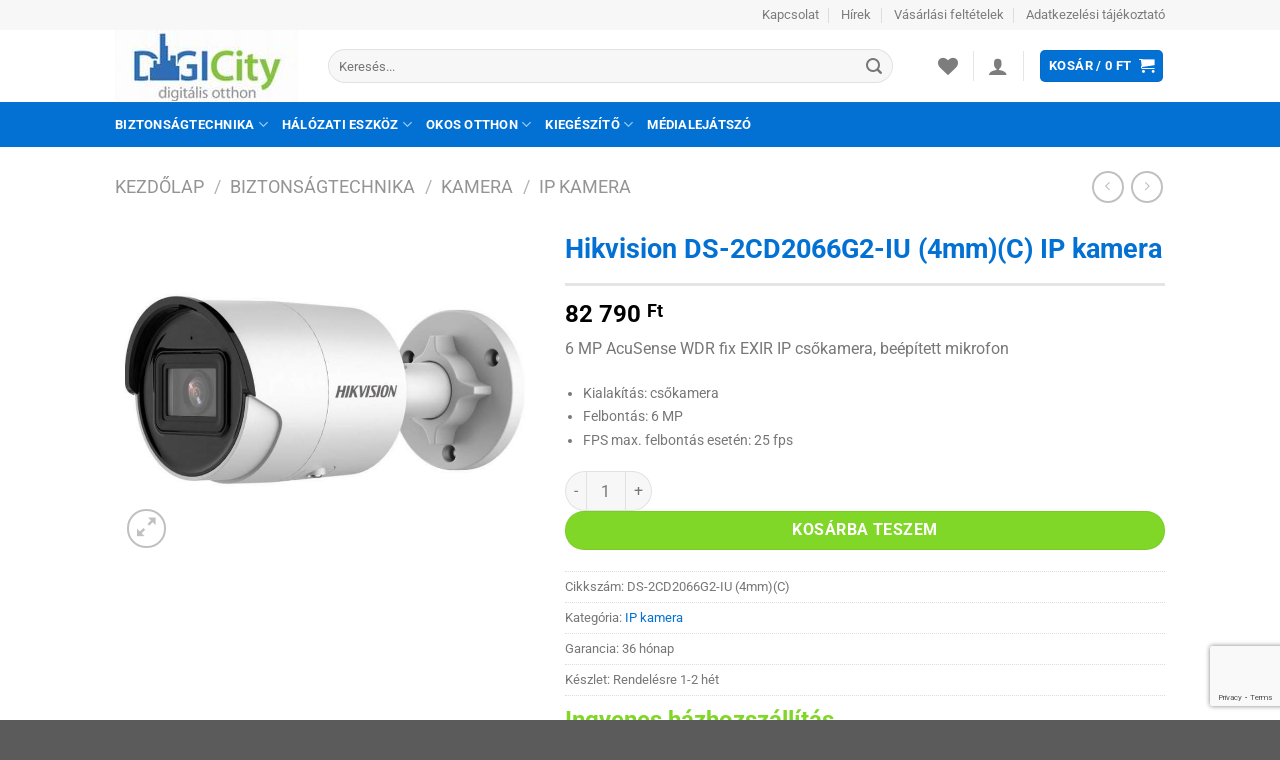

--- FILE ---
content_type: text/html; charset=UTF-8
request_url: https://www.digicity.hu/termek/hikvision-ds-2cd2066g2-iu-4mmc-ip-kamera/
body_size: 34698
content:
<!DOCTYPE html>
<html lang="hu" class="loading-site no-js">
<head>
	<meta charset="UTF-8" />
	<link rel="profile" href="https://gmpg.org/xfn/11" />
	<link rel="pingback" href="https://www.digicity.hu/xmlrpc.php" />

					<script>document.documentElement.className = document.documentElement.className + ' yes-js js_active js'</script>
			<script>(function(html){html.className = html.className.replace(/\bno-js\b/,'js')})(document.documentElement);</script>
<meta name='robots' content='index, follow, max-image-preview:large, max-snippet:-1, max-video-preview:-1' />
<meta name="viewport" content="width=device-width, initial-scale=1" />
	<!-- This site is optimized with the Yoast SEO plugin v25.6 - https://yoast.com/wordpress/plugins/seo/ -->
	<title>Hikvision DS-2CD2066G2-IU (4mm)(C) IP kamera - DigiCity</title>
	<meta name="description" content="Hikvision DS-2CD2066G2-IU (4mm)(C) IP kamera kedvező áron a DigiCity webáruházban. Tudsz ennél jobbat? Nézz be hozzánk! IP kamera %" />
	<link rel="canonical" href="https://www.digicity.hu/termek/hikvision-ds-2cd2066g2-iu-4mmc-ip-kamera/" />
	<meta property="og:locale" content="hu_HU" />
	<meta property="og:type" content="article" />
	<meta property="og:title" content="Hikvision DS-2CD2066G2-IU (4mm)(C) IP kamera - DigiCity" />
	<meta property="og:description" content="Hikvision DS-2CD2066G2-IU (4mm)(C) IP kamera kedvező áron a DigiCity webáruházban. Tudsz ennél jobbat? Nézz be hozzánk! IP kamera %" />
	<meta property="og:url" content="https://www.digicity.hu/termek/hikvision-ds-2cd2066g2-iu-4mmc-ip-kamera/" />
	<meta property="og:site_name" content="DigiCity" />
	<meta property="article:publisher" content="https://www.facebook.com/digicity.hu/" />
	<meta property="article:modified_time" content="2026-01-22T08:14:11+00:00" />
	<meta property="og:image" content="https://www.digicity.hu/wp-content/uploads/hikvision_ds-2cd2066g2-iu_4mmc_ip_kamera.jpg" />
	<meta property="og:image:width" content="800" />
	<meta property="og:image:height" content="640" />
	<meta property="og:image:type" content="image/jpeg" />
	<meta name="twitter:card" content="summary_large_image" />
	<script type="application/ld+json" class="yoast-schema-graph">{"@context":"https://schema.org","@graph":[{"@type":"WebPage","@id":"https://www.digicity.hu/termek/hikvision-ds-2cd2066g2-iu-4mmc-ip-kamera/","url":"https://www.digicity.hu/termek/hikvision-ds-2cd2066g2-iu-4mmc-ip-kamera/","name":"Hikvision DS-2CD2066G2-IU (4mm)(C) IP kamera - DigiCity","isPartOf":{"@id":"https://www.digicity.hu/#website"},"primaryImageOfPage":{"@id":"https://www.digicity.hu/termek/hikvision-ds-2cd2066g2-iu-4mmc-ip-kamera/#primaryimage"},"image":{"@id":"https://www.digicity.hu/termek/hikvision-ds-2cd2066g2-iu-4mmc-ip-kamera/#primaryimage"},"thumbnailUrl":"https://www.digicity.hu/wp-content/uploads/hikvision_ds-2cd2066g2-iu_4mmc_ip_kamera.jpg","datePublished":"2026-01-22T08:14:07+00:00","dateModified":"2026-01-22T08:14:11+00:00","description":"Hikvision DS-2CD2066G2-IU (4mm)(C) IP kamera kedvező áron a DigiCity webáruházban. Tudsz ennél jobbat? Nézz be hozzánk! IP kamera %","breadcrumb":{"@id":"https://www.digicity.hu/termek/hikvision-ds-2cd2066g2-iu-4mmc-ip-kamera/#breadcrumb"},"inLanguage":"hu","potentialAction":[{"@type":"ReadAction","target":["https://www.digicity.hu/termek/hikvision-ds-2cd2066g2-iu-4mmc-ip-kamera/"]}]},{"@type":"ImageObject","inLanguage":"hu","@id":"https://www.digicity.hu/termek/hikvision-ds-2cd2066g2-iu-4mmc-ip-kamera/#primaryimage","url":"https://www.digicity.hu/wp-content/uploads/hikvision_ds-2cd2066g2-iu_4mmc_ip_kamera.jpg","contentUrl":"https://www.digicity.hu/wp-content/uploads/hikvision_ds-2cd2066g2-iu_4mmc_ip_kamera.jpg","width":800,"height":640,"caption":"Hikvision DS-2CD2066G2-IU (4mm)(C) IP kamera"},{"@type":"BreadcrumbList","@id":"https://www.digicity.hu/termek/hikvision-ds-2cd2066g2-iu-4mmc-ip-kamera/#breadcrumb","itemListElement":[{"@type":"ListItem","position":1,"name":"Home","item":"https://www.digicity.hu/"},{"@type":"ListItem","position":2,"name":"Products","item":"https://www.digicity.hu/?page_id=83"},{"@type":"ListItem","position":3,"name":"Hikvision DS-2CD2066G2-IU (4mm)(C) IP kamera"}]},{"@type":"WebSite","@id":"https://www.digicity.hu/#website","url":"https://www.digicity.hu/","name":"DigiCity","description":"NAS, médialejátszó, ip kamera, wifi router, switch, okosotthon, kamerarendszer","potentialAction":[{"@type":"SearchAction","target":{"@type":"EntryPoint","urlTemplate":"https://www.digicity.hu/?s={search_term_string}"},"query-input":{"@type":"PropertyValueSpecification","valueRequired":true,"valueName":"search_term_string"}}],"inLanguage":"hu"}]}</script>
	<!-- / Yoast SEO plugin. -->


<link rel='dns-prefetch' href='//www.googletagmanager.com' />
<link rel='dns-prefetch' href='//maps.googleapis.com' />
<link rel='dns-prefetch' href='//developers.google.com' />
<link rel='prefetch' href='https://www.digicity.hu/wp-content/themes/flatsome/assets/js/flatsome.js?ver=8e60d746741250b4dd4e' />
<link rel='prefetch' href='https://www.digicity.hu/wp-content/themes/flatsome/assets/js/chunk.slider.js?ver=3.19.6' />
<link rel='prefetch' href='https://www.digicity.hu/wp-content/themes/flatsome/assets/js/chunk.popups.js?ver=3.19.6' />
<link rel='prefetch' href='https://www.digicity.hu/wp-content/themes/flatsome/assets/js/chunk.tooltips.js?ver=3.19.6' />
<link rel='prefetch' href='https://www.digicity.hu/wp-content/themes/flatsome/assets/js/woocommerce.js?ver=dd6035ce106022a74757' />
<link rel="alternate" type="application/rss+xml" title="DigiCity &raquo; hírcsatorna" href="https://www.digicity.hu/feed/" />
<link rel="alternate" type="application/rss+xml" title="DigiCity &raquo; hozzászólás hírcsatorna" href="https://www.digicity.hu/comments/feed/" />
<link rel="alternate" type="application/rss+xml" title="DigiCity &raquo; Hikvision DS-2CD2066G2-IU (4mm)(C) IP kamera hozzászólás hírcsatorna" href="https://www.digicity.hu/termek/hikvision-ds-2cd2066g2-iu-4mmc-ip-kamera/feed/" />
<script type="text/javascript">
/* <![CDATA[ */
window._wpemojiSettings = {"baseUrl":"https:\/\/s.w.org\/images\/core\/emoji\/15.0.3\/72x72\/","ext":".png","svgUrl":"https:\/\/s.w.org\/images\/core\/emoji\/15.0.3\/svg\/","svgExt":".svg","source":{"concatemoji":"https:\/\/www.digicity.hu\/wp-includes\/js\/wp-emoji-release.min.js?ver=6.6.4"}};
/*! This file is auto-generated */
!function(i,n){var o,s,e;function c(e){try{var t={supportTests:e,timestamp:(new Date).valueOf()};sessionStorage.setItem(o,JSON.stringify(t))}catch(e){}}function p(e,t,n){e.clearRect(0,0,e.canvas.width,e.canvas.height),e.fillText(t,0,0);var t=new Uint32Array(e.getImageData(0,0,e.canvas.width,e.canvas.height).data),r=(e.clearRect(0,0,e.canvas.width,e.canvas.height),e.fillText(n,0,0),new Uint32Array(e.getImageData(0,0,e.canvas.width,e.canvas.height).data));return t.every(function(e,t){return e===r[t]})}function u(e,t,n){switch(t){case"flag":return n(e,"\ud83c\udff3\ufe0f\u200d\u26a7\ufe0f","\ud83c\udff3\ufe0f\u200b\u26a7\ufe0f")?!1:!n(e,"\ud83c\uddfa\ud83c\uddf3","\ud83c\uddfa\u200b\ud83c\uddf3")&&!n(e,"\ud83c\udff4\udb40\udc67\udb40\udc62\udb40\udc65\udb40\udc6e\udb40\udc67\udb40\udc7f","\ud83c\udff4\u200b\udb40\udc67\u200b\udb40\udc62\u200b\udb40\udc65\u200b\udb40\udc6e\u200b\udb40\udc67\u200b\udb40\udc7f");case"emoji":return!n(e,"\ud83d\udc26\u200d\u2b1b","\ud83d\udc26\u200b\u2b1b")}return!1}function f(e,t,n){var r="undefined"!=typeof WorkerGlobalScope&&self instanceof WorkerGlobalScope?new OffscreenCanvas(300,150):i.createElement("canvas"),a=r.getContext("2d",{willReadFrequently:!0}),o=(a.textBaseline="top",a.font="600 32px Arial",{});return e.forEach(function(e){o[e]=t(a,e,n)}),o}function t(e){var t=i.createElement("script");t.src=e,t.defer=!0,i.head.appendChild(t)}"undefined"!=typeof Promise&&(o="wpEmojiSettingsSupports",s=["flag","emoji"],n.supports={everything:!0,everythingExceptFlag:!0},e=new Promise(function(e){i.addEventListener("DOMContentLoaded",e,{once:!0})}),new Promise(function(t){var n=function(){try{var e=JSON.parse(sessionStorage.getItem(o));if("object"==typeof e&&"number"==typeof e.timestamp&&(new Date).valueOf()<e.timestamp+604800&&"object"==typeof e.supportTests)return e.supportTests}catch(e){}return null}();if(!n){if("undefined"!=typeof Worker&&"undefined"!=typeof OffscreenCanvas&&"undefined"!=typeof URL&&URL.createObjectURL&&"undefined"!=typeof Blob)try{var e="postMessage("+f.toString()+"("+[JSON.stringify(s),u.toString(),p.toString()].join(",")+"));",r=new Blob([e],{type:"text/javascript"}),a=new Worker(URL.createObjectURL(r),{name:"wpTestEmojiSupports"});return void(a.onmessage=function(e){c(n=e.data),a.terminate(),t(n)})}catch(e){}c(n=f(s,u,p))}t(n)}).then(function(e){for(var t in e)n.supports[t]=e[t],n.supports.everything=n.supports.everything&&n.supports[t],"flag"!==t&&(n.supports.everythingExceptFlag=n.supports.everythingExceptFlag&&n.supports[t]);n.supports.everythingExceptFlag=n.supports.everythingExceptFlag&&!n.supports.flag,n.DOMReady=!1,n.readyCallback=function(){n.DOMReady=!0}}).then(function(){return e}).then(function(){var e;n.supports.everything||(n.readyCallback(),(e=n.source||{}).concatemoji?t(e.concatemoji):e.wpemoji&&e.twemoji&&(t(e.twemoji),t(e.wpemoji)))}))}((window,document),window._wpemojiSettings);
/* ]]> */
</script>
<link rel='stylesheet' id='woosb-blocks-css' href='https://www.digicity.hu/wp-content/plugins/woo-product-bundle/assets/css/blocks.css?ver=8.4.3' type='text/css' media='all' />
<style id='wp-emoji-styles-inline-css' type='text/css'>

	img.wp-smiley, img.emoji {
		display: inline !important;
		border: none !important;
		box-shadow: none !important;
		height: 1em !important;
		width: 1em !important;
		margin: 0 0.07em !important;
		vertical-align: -0.1em !important;
		background: none !important;
		padding: 0 !important;
	}
</style>
<style id='wp-block-library-inline-css' type='text/css'>
:root{--wp-admin-theme-color:#007cba;--wp-admin-theme-color--rgb:0,124,186;--wp-admin-theme-color-darker-10:#006ba1;--wp-admin-theme-color-darker-10--rgb:0,107,161;--wp-admin-theme-color-darker-20:#005a87;--wp-admin-theme-color-darker-20--rgb:0,90,135;--wp-admin-border-width-focus:2px;--wp-block-synced-color:#7a00df;--wp-block-synced-color--rgb:122,0,223;--wp-bound-block-color:var(--wp-block-synced-color)}@media (min-resolution:192dpi){:root{--wp-admin-border-width-focus:1.5px}}.wp-element-button{cursor:pointer}:root{--wp--preset--font-size--normal:16px;--wp--preset--font-size--huge:42px}:root .has-very-light-gray-background-color{background-color:#eee}:root .has-very-dark-gray-background-color{background-color:#313131}:root .has-very-light-gray-color{color:#eee}:root .has-very-dark-gray-color{color:#313131}:root .has-vivid-green-cyan-to-vivid-cyan-blue-gradient-background{background:linear-gradient(135deg,#00d084,#0693e3)}:root .has-purple-crush-gradient-background{background:linear-gradient(135deg,#34e2e4,#4721fb 50%,#ab1dfe)}:root .has-hazy-dawn-gradient-background{background:linear-gradient(135deg,#faaca8,#dad0ec)}:root .has-subdued-olive-gradient-background{background:linear-gradient(135deg,#fafae1,#67a671)}:root .has-atomic-cream-gradient-background{background:linear-gradient(135deg,#fdd79a,#004a59)}:root .has-nightshade-gradient-background{background:linear-gradient(135deg,#330968,#31cdcf)}:root .has-midnight-gradient-background{background:linear-gradient(135deg,#020381,#2874fc)}.has-regular-font-size{font-size:1em}.has-larger-font-size{font-size:2.625em}.has-normal-font-size{font-size:var(--wp--preset--font-size--normal)}.has-huge-font-size{font-size:var(--wp--preset--font-size--huge)}.has-text-align-center{text-align:center}.has-text-align-left{text-align:left}.has-text-align-right{text-align:right}#end-resizable-editor-section{display:none}.aligncenter{clear:both}.items-justified-left{justify-content:flex-start}.items-justified-center{justify-content:center}.items-justified-right{justify-content:flex-end}.items-justified-space-between{justify-content:space-between}.screen-reader-text{border:0;clip:rect(1px,1px,1px,1px);clip-path:inset(50%);height:1px;margin:-1px;overflow:hidden;padding:0;position:absolute;width:1px;word-wrap:normal!important}.screen-reader-text:focus{background-color:#ddd;clip:auto!important;clip-path:none;color:#444;display:block;font-size:1em;height:auto;left:5px;line-height:normal;padding:15px 23px 14px;text-decoration:none;top:5px;width:auto;z-index:100000}html :where(.has-border-color){border-style:solid}html :where([style*=border-top-color]){border-top-style:solid}html :where([style*=border-right-color]){border-right-style:solid}html :where([style*=border-bottom-color]){border-bottom-style:solid}html :where([style*=border-left-color]){border-left-style:solid}html :where([style*=border-width]){border-style:solid}html :where([style*=border-top-width]){border-top-style:solid}html :where([style*=border-right-width]){border-right-style:solid}html :where([style*=border-bottom-width]){border-bottom-style:solid}html :where([style*=border-left-width]){border-left-style:solid}html :where(img[class*=wp-image-]){height:auto;max-width:100%}:where(figure){margin:0 0 1em}html :where(.is-position-sticky){--wp-admin--admin-bar--position-offset:var(--wp-admin--admin-bar--height,0px)}@media screen and (max-width:600px){html :where(.is-position-sticky){--wp-admin--admin-bar--position-offset:0px}}
</style>
<link rel='stylesheet' id='contact-form-7-css' href='https://www.digicity.hu/wp-content/plugins/contact-form-7/includes/css/styles.css?ver=6.0.6' type='text/css' media='all' />
<link rel='stylesheet' id='furgefutar_frontend_css-css' href='https://www.digicity.hu/wp-content/plugins/furgefutar-hu-integracio/css/frontend.css?ver=1665514727' type='text/css' media='all' />
<link rel='stylesheet' id='photoswipe-css' href='https://www.digicity.hu/wp-content/plugins/woocommerce/assets/css/photoswipe/photoswipe.min.css?ver=9.8.6' type='text/css' media='all' />
<link rel='stylesheet' id='photoswipe-default-skin-css' href='https://www.digicity.hu/wp-content/plugins/woocommerce/assets/css/photoswipe/default-skin/default-skin.min.css?ver=9.8.6' type='text/css' media='all' />
<style id='woocommerce-inline-inline-css' type='text/css'>
.woocommerce form .form-row .required { visibility: visible; }
</style>
<link rel='stylesheet' id='brands-styles-css' href='https://www.digicity.hu/wp-content/plugins/woocommerce/assets/css/brands.css?ver=9.8.6' type='text/css' media='all' />
<link rel='stylesheet' id='woosb-frontend-css' href='https://www.digicity.hu/wp-content/plugins/woo-product-bundle/assets/css/frontend.css?ver=8.4.3' type='text/css' media='all' />
<link rel='stylesheet' id='flatsome-woocommerce-wishlist-css' href='https://www.digicity.hu/wp-content/themes/flatsome/inc/integrations/wc-yith-wishlist/wishlist.css?ver=3.10.2' type='text/css' media='all' />
<link rel='stylesheet' id='flatsome-main-css' href='https://www.digicity.hu/wp-content/themes/flatsome/assets/css/flatsome.css?ver=3.19.6' type='text/css' media='all' />
<style id='flatsome-main-inline-css' type='text/css'>
@font-face {
				font-family: "fl-icons";
				font-display: block;
				src: url(https://www.digicity.hu/wp-content/themes/flatsome/assets/css/icons/fl-icons.eot?v=3.19.6);
				src:
					url(https://www.digicity.hu/wp-content/themes/flatsome/assets/css/icons/fl-icons.eot#iefix?v=3.19.6) format("embedded-opentype"),
					url(https://www.digicity.hu/wp-content/themes/flatsome/assets/css/icons/fl-icons.woff2?v=3.19.6) format("woff2"),
					url(https://www.digicity.hu/wp-content/themes/flatsome/assets/css/icons/fl-icons.ttf?v=3.19.6) format("truetype"),
					url(https://www.digicity.hu/wp-content/themes/flatsome/assets/css/icons/fl-icons.woff?v=3.19.6) format("woff"),
					url(https://www.digicity.hu/wp-content/themes/flatsome/assets/css/icons/fl-icons.svg?v=3.19.6#fl-icons) format("svg");
			}
</style>
<link rel='stylesheet' id='flatsome-shop-css' href='https://www.digicity.hu/wp-content/themes/flatsome/assets/css/flatsome-shop.css?ver=3.19.6' type='text/css' media='all' />
<link rel='stylesheet' id='flatsome-style-css' href='https://www.digicity.hu/wp-content/themes/flatsome-child/style.css?ver=3.0' type='text/css' media='all' />
<script type="text/javascript">
            window._nslDOMReady = (function () {
                const executedCallbacks = new Set();
            
                return function (callback) {
                    /**
                    * Third parties might dispatch DOMContentLoaded events, so we need to ensure that we only run our callback once!
                    */
                    if (executedCallbacks.has(callback)) return;
            
                    const wrappedCallback = function () {
                        if (executedCallbacks.has(callback)) return;
                        executedCallbacks.add(callback);
                        callback();
                    };
            
                    if (document.readyState === "complete" || document.readyState === "interactive") {
                        wrappedCallback();
                    } else {
                        document.addEventListener("DOMContentLoaded", wrappedCallback);
                    }
                };
            })();
        </script><script type="text/javascript" id="woocommerce-google-analytics-integration-gtag-js-after">
/* <![CDATA[ */
/* Google Analytics for WooCommerce (gtag.js) */
					window.dataLayer = window.dataLayer || [];
					function gtag(){dataLayer.push(arguments);}
					// Set up default consent state.
					for ( const mode of [{"analytics_storage":"denied","ad_storage":"denied","ad_user_data":"denied","ad_personalization":"denied","region":["AT","BE","BG","HR","CY","CZ","DK","EE","FI","FR","DE","GR","HU","IS","IE","IT","LV","LI","LT","LU","MT","NL","NO","PL","PT","RO","SK","SI","ES","SE","GB","CH"]}] || [] ) {
						gtag( "consent", "default", { "wait_for_update": 500, ...mode } );
					}
					gtag("js", new Date());
					gtag("set", "developer_id.dOGY3NW", true);
					gtag("config", "G-V0VM0CLWYN", {"track_404":true,"allow_google_signals":true,"logged_in":false,"linker":{"domains":[],"allow_incoming":false},"custom_map":{"dimension1":"logged_in"}});
/* ]]> */
</script>
<script type="text/javascript" src="https://www.digicity.hu/wp-includes/js/jquery/jquery.min.js?ver=3.7.1" id="jquery-core-js"></script>
<script type="text/javascript" src="https://www.digicity.hu/wp-includes/js/jquery/jquery-migrate.min.js?ver=3.4.1" id="jquery-migrate-js"></script>
<script type="text/javascript" id="furgefutar_frontend_js-js-extra">
/* <![CDATA[ */
var furgefutar_frontend_adatok = {"ajax_url":"https:\/\/www.digicity.hu\/wp-admin\/admin-ajax.php","plugin_dir_url":"https:\/\/www.digicity.hu\/wp-content\/plugins\/furgefutar-hu-integracio\/","csomagpont_cim":"GLS CsomagPont v\u00e1laszt\u00f3","kivalasztott_csomagpont":"V\u00e1lasztott GLS CsomagPont:","csomagpont_kereses":"Keres\u00e9s ir\u00e1ny\u00edt\u00f3sz\u00e1m alapj\u00e1n","nincs_kivalasztott_csomagpont":"m\u00e9g nincs kiv\u00e1lasztva","kosar_csomagpont_valasztas":"A csomagpont kiv\u00e1laszt\u00e1sa a k\u00f6vetkez\u0151 l\u00e9p\u00e9sben t\u00f6rt\u00e9nik."};
/* ]]> */
</script>
<script type="text/javascript" src="https://www.digicity.hu/wp-content/plugins/furgefutar-hu-integracio/js/frontend.js?ver=1665514727" id="furgefutar_frontend_js-js"></script>
<script type="text/javascript" src="https://maps.googleapis.com/maps/api/js?key&amp;ver=6.6.4" id="furgefutar_gmap-js"></script>
<script type="text/javascript" src="https://developers.google.com/maps/documentation/javascript/examples/markerclusterer/markerclusterer.js?ver=6.6.4" id="furgefutar_gmap_markerclusterer-js"></script>
<script type="text/javascript" src="https://www.digicity.hu/wp-content/plugins/woocommerce/assets/js/jquery-blockui/jquery.blockUI.min.js?ver=2.7.0-wc.9.8.6" id="jquery-blockui-js" data-wp-strategy="defer"></script>
<script type="text/javascript" id="wc-add-to-cart-js-extra">
/* <![CDATA[ */
var wc_add_to_cart_params = {"ajax_url":"\/wp-admin\/admin-ajax.php","wc_ajax_url":"\/?wc-ajax=%%endpoint%%","i18n_view_cart":"Kos\u00e1r","cart_url":"https:\/\/www.digicity.hu\/cart\/","is_cart":"","cart_redirect_after_add":"no"};
/* ]]> */
</script>
<script type="text/javascript" src="https://www.digicity.hu/wp-content/plugins/woocommerce/assets/js/frontend/add-to-cart.min.js?ver=9.8.6" id="wc-add-to-cart-js" defer="defer" data-wp-strategy="defer"></script>
<script type="text/javascript" src="https://www.digicity.hu/wp-content/plugins/woocommerce/assets/js/photoswipe/photoswipe.min.js?ver=4.1.1-wc.9.8.6" id="photoswipe-js" defer="defer" data-wp-strategy="defer"></script>
<script type="text/javascript" src="https://www.digicity.hu/wp-content/plugins/woocommerce/assets/js/photoswipe/photoswipe-ui-default.min.js?ver=4.1.1-wc.9.8.6" id="photoswipe-ui-default-js" defer="defer" data-wp-strategy="defer"></script>
<script type="text/javascript" id="wc-single-product-js-extra">
/* <![CDATA[ */
var wc_single_product_params = {"i18n_required_rating_text":"K\u00e9rlek, v\u00e1lassz egy \u00e9rt\u00e9kel\u00e9st","i18n_rating_options":["1 of 5 stars","2 of 5 stars","3 of 5 stars","4 of 5 stars","5 of 5 stars"],"i18n_product_gallery_trigger_text":"View full-screen image gallery","review_rating_required":"yes","flexslider":{"rtl":false,"animation":"slide","smoothHeight":true,"directionNav":false,"controlNav":"thumbnails","slideshow":false,"animationSpeed":500,"animationLoop":false,"allowOneSlide":false},"zoom_enabled":"","zoom_options":[],"photoswipe_enabled":"1","photoswipe_options":{"shareEl":false,"closeOnScroll":false,"history":false,"hideAnimationDuration":0,"showAnimationDuration":0},"flexslider_enabled":""};
/* ]]> */
</script>
<script type="text/javascript" src="https://www.digicity.hu/wp-content/plugins/woocommerce/assets/js/frontend/single-product.min.js?ver=9.8.6" id="wc-single-product-js" defer="defer" data-wp-strategy="defer"></script>
<script type="text/javascript" src="https://www.digicity.hu/wp-content/plugins/woocommerce/assets/js/js-cookie/js.cookie.min.js?ver=2.1.4-wc.9.8.6" id="js-cookie-js" data-wp-strategy="defer"></script>
<link rel="https://api.w.org/" href="https://www.digicity.hu/wp-json/" /><link rel="alternate" title="JSON" type="application/json" href="https://www.digicity.hu/wp-json/wp/v2/product/30128" /><link rel="EditURI" type="application/rsd+xml" title="RSD" href="https://www.digicity.hu/xmlrpc.php?rsd" />
<meta name="generator" content="WordPress 6.6.4" />
<meta name="generator" content="WooCommerce 9.8.6" />
<link rel='shortlink' href='https://www.digicity.hu/?p=30128' />
<link rel="alternate" title="oEmbed (JSON)" type="application/json+oembed" href="https://www.digicity.hu/wp-json/oembed/1.0/embed?url=https%3A%2F%2Fwww.digicity.hu%2Ftermek%2Fhikvision-ds-2cd2066g2-iu-4mmc-ip-kamera%2F" />
<link rel="alternate" title="oEmbed (XML)" type="text/xml+oembed" href="https://www.digicity.hu/wp-json/oembed/1.0/embed?url=https%3A%2F%2Fwww.digicity.hu%2Ftermek%2Fhikvision-ds-2cd2066g2-iu-4mmc-ip-kamera%2F&#038;format=xml" />
	<noscript><style>.woocommerce-product-gallery{ opacity: 1 !important; }</style></noscript>
	<style id="custom-css" type="text/css">:root {--primary-color: #0371d3;--fs-color-primary: #0371d3;--fs-color-secondary: #81d727;--fs-color-success: #7a9c59;--fs-color-alert: #b20000;--fs-experimental-link-color: #0371d3;--fs-experimental-link-color-hover: #2B2B2B;}.tooltipster-base {--tooltip-color: #fff;--tooltip-bg-color: #000;}.off-canvas-right .mfp-content, .off-canvas-left .mfp-content {--drawer-width: 300px;}.off-canvas .mfp-content.off-canvas-cart {--drawer-width: 360px;}.header-main{height: 72px}#logo img{max-height: 72px}#logo{width:183px;}.header-bottom{min-height: 25px}.header-top{min-height: 20px}.transparent .header-main{height: 265px}.transparent #logo img{max-height: 265px}.has-transparent + .page-title:first-of-type,.has-transparent + #main > .page-title,.has-transparent + #main > div > .page-title,.has-transparent + #main .page-header-wrapper:first-of-type .page-title{padding-top: 345px;}.header.show-on-scroll,.stuck .header-main{height:70px!important}.stuck #logo img{max-height: 70px!important}.search-form{ width: 93%;}.header-bg-color {background-color: rgba(255,255,255,0.9)}.header-bottom {background-color: #0371d3}.header-main .nav > li > a{line-height: 11px }.stuck .header-main .nav > li > a{line-height: 50px }.header-bottom-nav > li > a{line-height: 25px }@media (max-width: 549px) {.header-main{height: 70px}#logo img{max-height: 70px}}.nav-dropdown-has-arrow.nav-dropdown-has-border li.has-dropdown:before{border-bottom-color: #FFFFFF;}.nav .nav-dropdown{border-color: #FFFFFF }.nav-dropdown{font-size:89%}.nav-dropdown-has-arrow li.has-dropdown:after{border-bottom-color: #FFFFFF;}.nav .nav-dropdown{background-color: #FFFFFF}.header-top{background-color:#F7F7F7!important;}body{font-size: 100%;}body{font-family: Roboto, sans-serif;}body {font-weight: 400;font-style: normal;}.nav > li > a {font-family: Roboto, sans-serif;}.mobile-sidebar-levels-2 .nav > li > ul > li > a {font-family: Roboto, sans-serif;}.nav > li > a,.mobile-sidebar-levels-2 .nav > li > ul > li > a {font-weight: 700;font-style: normal;}h1,h2,h3,h4,h5,h6,.heading-font, .off-canvas-center .nav-sidebar.nav-vertical > li > a{font-family: Roboto, sans-serif;}h1,h2,h3,h4,h5,h6,.heading-font,.banner h1,.banner h2 {font-weight: 700;font-style: normal;}.alt-font{font-family: "Dancing Script", sans-serif;}.header:not(.transparent) .header-bottom-nav.nav > li > a{color: #FFFFFF;}.badge-inner.on-sale{background-color: #FF0000}.badge-inner.new-bubble{background-color: #59D600}.shop-page-title.featured-title .title-bg{ background-image: url(https://www.digicity.hu/wp-content/uploads/hikvision_ds-2cd2066g2-iu_4mmc_ip_kamera.jpg)!important;}@media screen and (min-width: 550px){.products .box-vertical .box-image{min-width: 250px!important;width: 250px!important;}}.footer-2{background-color: #0371d3}.page-title-small + main .product-container > .row{padding-top:0;}.nav-vertical-fly-out > li + li {border-top-width: 1px; border-top-style: solid;}/* Custom CSS */div.product-short-description li{font-size: 14px !important;margin-bottom: .1em;}div.box-text-products li {font-size: 14px !important;margin-bottom: .1em;}.is-divider {height: 3px;background-color: rgba(0,0,0,0.1);margin: 1em 0 1em;max-width: 930px;}.price-wrapper .price {display: block;margin: 10px 0 10px 0;}span.freeshipping {white-space: nowrap;color: #81d727;font-weight: bold;font-size: 24px !important;}span.amount {white-space: nowrap;color: #000;font-weight: bold;/*font-size: 16px !important;*/}.badge-container {margin: 0 0 0 0;}.badge-inner {border-radius: 15px;top: -200px;-webkit-transform: rotate(0deg);-moz-transform: rotate(0deg);-ms-transform: rotate(0deg);-o-transform: rotate(0deg);transform: rotate(0deg);z-index: -4; /*background-image:url(https://www.itcapital.hu/wp-content/uploads/itcapital4/psd/p_1.png)*/}ins span.amount { color: #F00 !important;}h2.product-title {font-size: 1em;}.product-title {color: #0371d3 !important;}.stock {font-size: 30px !important;}/*Kategória oldalon a sorok hosszának beállítása */.product-category.col.product {flex-basis: 33%;}.label-new.menu-item > a:after{content:"Új";}.label-hot.menu-item > a:after{content:"Forró (HOT)";}.label-sale.menu-item > a:after{content:"Akció";}.label-popular.menu-item > a:after{content:"Népszerű";}</style><style id="kirki-inline-styles">/* cyrillic-ext */
@font-face {
  font-family: 'Roboto';
  font-style: normal;
  font-weight: 400;
  font-stretch: 100%;
  font-display: swap;
  src: url(https://www.digicity.hu/wp-content/fonts/roboto/KFO7CnqEu92Fr1ME7kSn66aGLdTylUAMa3GUBGEe.woff2) format('woff2');
  unicode-range: U+0460-052F, U+1C80-1C8A, U+20B4, U+2DE0-2DFF, U+A640-A69F, U+FE2E-FE2F;
}
/* cyrillic */
@font-face {
  font-family: 'Roboto';
  font-style: normal;
  font-weight: 400;
  font-stretch: 100%;
  font-display: swap;
  src: url(https://www.digicity.hu/wp-content/fonts/roboto/KFO7CnqEu92Fr1ME7kSn66aGLdTylUAMa3iUBGEe.woff2) format('woff2');
  unicode-range: U+0301, U+0400-045F, U+0490-0491, U+04B0-04B1, U+2116;
}
/* greek-ext */
@font-face {
  font-family: 'Roboto';
  font-style: normal;
  font-weight: 400;
  font-stretch: 100%;
  font-display: swap;
  src: url(https://www.digicity.hu/wp-content/fonts/roboto/KFO7CnqEu92Fr1ME7kSn66aGLdTylUAMa3CUBGEe.woff2) format('woff2');
  unicode-range: U+1F00-1FFF;
}
/* greek */
@font-face {
  font-family: 'Roboto';
  font-style: normal;
  font-weight: 400;
  font-stretch: 100%;
  font-display: swap;
  src: url(https://www.digicity.hu/wp-content/fonts/roboto/KFO7CnqEu92Fr1ME7kSn66aGLdTylUAMa3-UBGEe.woff2) format('woff2');
  unicode-range: U+0370-0377, U+037A-037F, U+0384-038A, U+038C, U+038E-03A1, U+03A3-03FF;
}
/* math */
@font-face {
  font-family: 'Roboto';
  font-style: normal;
  font-weight: 400;
  font-stretch: 100%;
  font-display: swap;
  src: url(https://www.digicity.hu/wp-content/fonts/roboto/KFO7CnqEu92Fr1ME7kSn66aGLdTylUAMawCUBGEe.woff2) format('woff2');
  unicode-range: U+0302-0303, U+0305, U+0307-0308, U+0310, U+0312, U+0315, U+031A, U+0326-0327, U+032C, U+032F-0330, U+0332-0333, U+0338, U+033A, U+0346, U+034D, U+0391-03A1, U+03A3-03A9, U+03B1-03C9, U+03D1, U+03D5-03D6, U+03F0-03F1, U+03F4-03F5, U+2016-2017, U+2034-2038, U+203C, U+2040, U+2043, U+2047, U+2050, U+2057, U+205F, U+2070-2071, U+2074-208E, U+2090-209C, U+20D0-20DC, U+20E1, U+20E5-20EF, U+2100-2112, U+2114-2115, U+2117-2121, U+2123-214F, U+2190, U+2192, U+2194-21AE, U+21B0-21E5, U+21F1-21F2, U+21F4-2211, U+2213-2214, U+2216-22FF, U+2308-230B, U+2310, U+2319, U+231C-2321, U+2336-237A, U+237C, U+2395, U+239B-23B7, U+23D0, U+23DC-23E1, U+2474-2475, U+25AF, U+25B3, U+25B7, U+25BD, U+25C1, U+25CA, U+25CC, U+25FB, U+266D-266F, U+27C0-27FF, U+2900-2AFF, U+2B0E-2B11, U+2B30-2B4C, U+2BFE, U+3030, U+FF5B, U+FF5D, U+1D400-1D7FF, U+1EE00-1EEFF;
}
/* symbols */
@font-face {
  font-family: 'Roboto';
  font-style: normal;
  font-weight: 400;
  font-stretch: 100%;
  font-display: swap;
  src: url(https://www.digicity.hu/wp-content/fonts/roboto/KFO7CnqEu92Fr1ME7kSn66aGLdTylUAMaxKUBGEe.woff2) format('woff2');
  unicode-range: U+0001-000C, U+000E-001F, U+007F-009F, U+20DD-20E0, U+20E2-20E4, U+2150-218F, U+2190, U+2192, U+2194-2199, U+21AF, U+21E6-21F0, U+21F3, U+2218-2219, U+2299, U+22C4-22C6, U+2300-243F, U+2440-244A, U+2460-24FF, U+25A0-27BF, U+2800-28FF, U+2921-2922, U+2981, U+29BF, U+29EB, U+2B00-2BFF, U+4DC0-4DFF, U+FFF9-FFFB, U+10140-1018E, U+10190-1019C, U+101A0, U+101D0-101FD, U+102E0-102FB, U+10E60-10E7E, U+1D2C0-1D2D3, U+1D2E0-1D37F, U+1F000-1F0FF, U+1F100-1F1AD, U+1F1E6-1F1FF, U+1F30D-1F30F, U+1F315, U+1F31C, U+1F31E, U+1F320-1F32C, U+1F336, U+1F378, U+1F37D, U+1F382, U+1F393-1F39F, U+1F3A7-1F3A8, U+1F3AC-1F3AF, U+1F3C2, U+1F3C4-1F3C6, U+1F3CA-1F3CE, U+1F3D4-1F3E0, U+1F3ED, U+1F3F1-1F3F3, U+1F3F5-1F3F7, U+1F408, U+1F415, U+1F41F, U+1F426, U+1F43F, U+1F441-1F442, U+1F444, U+1F446-1F449, U+1F44C-1F44E, U+1F453, U+1F46A, U+1F47D, U+1F4A3, U+1F4B0, U+1F4B3, U+1F4B9, U+1F4BB, U+1F4BF, U+1F4C8-1F4CB, U+1F4D6, U+1F4DA, U+1F4DF, U+1F4E3-1F4E6, U+1F4EA-1F4ED, U+1F4F7, U+1F4F9-1F4FB, U+1F4FD-1F4FE, U+1F503, U+1F507-1F50B, U+1F50D, U+1F512-1F513, U+1F53E-1F54A, U+1F54F-1F5FA, U+1F610, U+1F650-1F67F, U+1F687, U+1F68D, U+1F691, U+1F694, U+1F698, U+1F6AD, U+1F6B2, U+1F6B9-1F6BA, U+1F6BC, U+1F6C6-1F6CF, U+1F6D3-1F6D7, U+1F6E0-1F6EA, U+1F6F0-1F6F3, U+1F6F7-1F6FC, U+1F700-1F7FF, U+1F800-1F80B, U+1F810-1F847, U+1F850-1F859, U+1F860-1F887, U+1F890-1F8AD, U+1F8B0-1F8BB, U+1F8C0-1F8C1, U+1F900-1F90B, U+1F93B, U+1F946, U+1F984, U+1F996, U+1F9E9, U+1FA00-1FA6F, U+1FA70-1FA7C, U+1FA80-1FA89, U+1FA8F-1FAC6, U+1FACE-1FADC, U+1FADF-1FAE9, U+1FAF0-1FAF8, U+1FB00-1FBFF;
}
/* vietnamese */
@font-face {
  font-family: 'Roboto';
  font-style: normal;
  font-weight: 400;
  font-stretch: 100%;
  font-display: swap;
  src: url(https://www.digicity.hu/wp-content/fonts/roboto/KFO7CnqEu92Fr1ME7kSn66aGLdTylUAMa3OUBGEe.woff2) format('woff2');
  unicode-range: U+0102-0103, U+0110-0111, U+0128-0129, U+0168-0169, U+01A0-01A1, U+01AF-01B0, U+0300-0301, U+0303-0304, U+0308-0309, U+0323, U+0329, U+1EA0-1EF9, U+20AB;
}
/* latin-ext */
@font-face {
  font-family: 'Roboto';
  font-style: normal;
  font-weight: 400;
  font-stretch: 100%;
  font-display: swap;
  src: url(https://www.digicity.hu/wp-content/fonts/roboto/KFO7CnqEu92Fr1ME7kSn66aGLdTylUAMa3KUBGEe.woff2) format('woff2');
  unicode-range: U+0100-02BA, U+02BD-02C5, U+02C7-02CC, U+02CE-02D7, U+02DD-02FF, U+0304, U+0308, U+0329, U+1D00-1DBF, U+1E00-1E9F, U+1EF2-1EFF, U+2020, U+20A0-20AB, U+20AD-20C0, U+2113, U+2C60-2C7F, U+A720-A7FF;
}
/* latin */
@font-face {
  font-family: 'Roboto';
  font-style: normal;
  font-weight: 400;
  font-stretch: 100%;
  font-display: swap;
  src: url(https://www.digicity.hu/wp-content/fonts/roboto/KFO7CnqEu92Fr1ME7kSn66aGLdTylUAMa3yUBA.woff2) format('woff2');
  unicode-range: U+0000-00FF, U+0131, U+0152-0153, U+02BB-02BC, U+02C6, U+02DA, U+02DC, U+0304, U+0308, U+0329, U+2000-206F, U+20AC, U+2122, U+2191, U+2193, U+2212, U+2215, U+FEFF, U+FFFD;
}
/* cyrillic-ext */
@font-face {
  font-family: 'Roboto';
  font-style: normal;
  font-weight: 700;
  font-stretch: 100%;
  font-display: swap;
  src: url(https://www.digicity.hu/wp-content/fonts/roboto/KFO7CnqEu92Fr1ME7kSn66aGLdTylUAMa3GUBGEe.woff2) format('woff2');
  unicode-range: U+0460-052F, U+1C80-1C8A, U+20B4, U+2DE0-2DFF, U+A640-A69F, U+FE2E-FE2F;
}
/* cyrillic */
@font-face {
  font-family: 'Roboto';
  font-style: normal;
  font-weight: 700;
  font-stretch: 100%;
  font-display: swap;
  src: url(https://www.digicity.hu/wp-content/fonts/roboto/KFO7CnqEu92Fr1ME7kSn66aGLdTylUAMa3iUBGEe.woff2) format('woff2');
  unicode-range: U+0301, U+0400-045F, U+0490-0491, U+04B0-04B1, U+2116;
}
/* greek-ext */
@font-face {
  font-family: 'Roboto';
  font-style: normal;
  font-weight: 700;
  font-stretch: 100%;
  font-display: swap;
  src: url(https://www.digicity.hu/wp-content/fonts/roboto/KFO7CnqEu92Fr1ME7kSn66aGLdTylUAMa3CUBGEe.woff2) format('woff2');
  unicode-range: U+1F00-1FFF;
}
/* greek */
@font-face {
  font-family: 'Roboto';
  font-style: normal;
  font-weight: 700;
  font-stretch: 100%;
  font-display: swap;
  src: url(https://www.digicity.hu/wp-content/fonts/roboto/KFO7CnqEu92Fr1ME7kSn66aGLdTylUAMa3-UBGEe.woff2) format('woff2');
  unicode-range: U+0370-0377, U+037A-037F, U+0384-038A, U+038C, U+038E-03A1, U+03A3-03FF;
}
/* math */
@font-face {
  font-family: 'Roboto';
  font-style: normal;
  font-weight: 700;
  font-stretch: 100%;
  font-display: swap;
  src: url(https://www.digicity.hu/wp-content/fonts/roboto/KFO7CnqEu92Fr1ME7kSn66aGLdTylUAMawCUBGEe.woff2) format('woff2');
  unicode-range: U+0302-0303, U+0305, U+0307-0308, U+0310, U+0312, U+0315, U+031A, U+0326-0327, U+032C, U+032F-0330, U+0332-0333, U+0338, U+033A, U+0346, U+034D, U+0391-03A1, U+03A3-03A9, U+03B1-03C9, U+03D1, U+03D5-03D6, U+03F0-03F1, U+03F4-03F5, U+2016-2017, U+2034-2038, U+203C, U+2040, U+2043, U+2047, U+2050, U+2057, U+205F, U+2070-2071, U+2074-208E, U+2090-209C, U+20D0-20DC, U+20E1, U+20E5-20EF, U+2100-2112, U+2114-2115, U+2117-2121, U+2123-214F, U+2190, U+2192, U+2194-21AE, U+21B0-21E5, U+21F1-21F2, U+21F4-2211, U+2213-2214, U+2216-22FF, U+2308-230B, U+2310, U+2319, U+231C-2321, U+2336-237A, U+237C, U+2395, U+239B-23B7, U+23D0, U+23DC-23E1, U+2474-2475, U+25AF, U+25B3, U+25B7, U+25BD, U+25C1, U+25CA, U+25CC, U+25FB, U+266D-266F, U+27C0-27FF, U+2900-2AFF, U+2B0E-2B11, U+2B30-2B4C, U+2BFE, U+3030, U+FF5B, U+FF5D, U+1D400-1D7FF, U+1EE00-1EEFF;
}
/* symbols */
@font-face {
  font-family: 'Roboto';
  font-style: normal;
  font-weight: 700;
  font-stretch: 100%;
  font-display: swap;
  src: url(https://www.digicity.hu/wp-content/fonts/roboto/KFO7CnqEu92Fr1ME7kSn66aGLdTylUAMaxKUBGEe.woff2) format('woff2');
  unicode-range: U+0001-000C, U+000E-001F, U+007F-009F, U+20DD-20E0, U+20E2-20E4, U+2150-218F, U+2190, U+2192, U+2194-2199, U+21AF, U+21E6-21F0, U+21F3, U+2218-2219, U+2299, U+22C4-22C6, U+2300-243F, U+2440-244A, U+2460-24FF, U+25A0-27BF, U+2800-28FF, U+2921-2922, U+2981, U+29BF, U+29EB, U+2B00-2BFF, U+4DC0-4DFF, U+FFF9-FFFB, U+10140-1018E, U+10190-1019C, U+101A0, U+101D0-101FD, U+102E0-102FB, U+10E60-10E7E, U+1D2C0-1D2D3, U+1D2E0-1D37F, U+1F000-1F0FF, U+1F100-1F1AD, U+1F1E6-1F1FF, U+1F30D-1F30F, U+1F315, U+1F31C, U+1F31E, U+1F320-1F32C, U+1F336, U+1F378, U+1F37D, U+1F382, U+1F393-1F39F, U+1F3A7-1F3A8, U+1F3AC-1F3AF, U+1F3C2, U+1F3C4-1F3C6, U+1F3CA-1F3CE, U+1F3D4-1F3E0, U+1F3ED, U+1F3F1-1F3F3, U+1F3F5-1F3F7, U+1F408, U+1F415, U+1F41F, U+1F426, U+1F43F, U+1F441-1F442, U+1F444, U+1F446-1F449, U+1F44C-1F44E, U+1F453, U+1F46A, U+1F47D, U+1F4A3, U+1F4B0, U+1F4B3, U+1F4B9, U+1F4BB, U+1F4BF, U+1F4C8-1F4CB, U+1F4D6, U+1F4DA, U+1F4DF, U+1F4E3-1F4E6, U+1F4EA-1F4ED, U+1F4F7, U+1F4F9-1F4FB, U+1F4FD-1F4FE, U+1F503, U+1F507-1F50B, U+1F50D, U+1F512-1F513, U+1F53E-1F54A, U+1F54F-1F5FA, U+1F610, U+1F650-1F67F, U+1F687, U+1F68D, U+1F691, U+1F694, U+1F698, U+1F6AD, U+1F6B2, U+1F6B9-1F6BA, U+1F6BC, U+1F6C6-1F6CF, U+1F6D3-1F6D7, U+1F6E0-1F6EA, U+1F6F0-1F6F3, U+1F6F7-1F6FC, U+1F700-1F7FF, U+1F800-1F80B, U+1F810-1F847, U+1F850-1F859, U+1F860-1F887, U+1F890-1F8AD, U+1F8B0-1F8BB, U+1F8C0-1F8C1, U+1F900-1F90B, U+1F93B, U+1F946, U+1F984, U+1F996, U+1F9E9, U+1FA00-1FA6F, U+1FA70-1FA7C, U+1FA80-1FA89, U+1FA8F-1FAC6, U+1FACE-1FADC, U+1FADF-1FAE9, U+1FAF0-1FAF8, U+1FB00-1FBFF;
}
/* vietnamese */
@font-face {
  font-family: 'Roboto';
  font-style: normal;
  font-weight: 700;
  font-stretch: 100%;
  font-display: swap;
  src: url(https://www.digicity.hu/wp-content/fonts/roboto/KFO7CnqEu92Fr1ME7kSn66aGLdTylUAMa3OUBGEe.woff2) format('woff2');
  unicode-range: U+0102-0103, U+0110-0111, U+0128-0129, U+0168-0169, U+01A0-01A1, U+01AF-01B0, U+0300-0301, U+0303-0304, U+0308-0309, U+0323, U+0329, U+1EA0-1EF9, U+20AB;
}
/* latin-ext */
@font-face {
  font-family: 'Roboto';
  font-style: normal;
  font-weight: 700;
  font-stretch: 100%;
  font-display: swap;
  src: url(https://www.digicity.hu/wp-content/fonts/roboto/KFO7CnqEu92Fr1ME7kSn66aGLdTylUAMa3KUBGEe.woff2) format('woff2');
  unicode-range: U+0100-02BA, U+02BD-02C5, U+02C7-02CC, U+02CE-02D7, U+02DD-02FF, U+0304, U+0308, U+0329, U+1D00-1DBF, U+1E00-1E9F, U+1EF2-1EFF, U+2020, U+20A0-20AB, U+20AD-20C0, U+2113, U+2C60-2C7F, U+A720-A7FF;
}
/* latin */
@font-face {
  font-family: 'Roboto';
  font-style: normal;
  font-weight: 700;
  font-stretch: 100%;
  font-display: swap;
  src: url(https://www.digicity.hu/wp-content/fonts/roboto/KFO7CnqEu92Fr1ME7kSn66aGLdTylUAMa3yUBA.woff2) format('woff2');
  unicode-range: U+0000-00FF, U+0131, U+0152-0153, U+02BB-02BC, U+02C6, U+02DA, U+02DC, U+0304, U+0308, U+0329, U+2000-206F, U+20AC, U+2122, U+2191, U+2193, U+2212, U+2215, U+FEFF, U+FFFD;
}/* vietnamese */
@font-face {
  font-family: 'Dancing Script';
  font-style: normal;
  font-weight: 400;
  font-display: swap;
  src: url(https://www.digicity.hu/wp-content/fonts/dancing-script/If2cXTr6YS-zF4S-kcSWSVi_sxjsohD9F50Ruu7BMSo3Rep8ltA.woff2) format('woff2');
  unicode-range: U+0102-0103, U+0110-0111, U+0128-0129, U+0168-0169, U+01A0-01A1, U+01AF-01B0, U+0300-0301, U+0303-0304, U+0308-0309, U+0323, U+0329, U+1EA0-1EF9, U+20AB;
}
/* latin-ext */
@font-face {
  font-family: 'Dancing Script';
  font-style: normal;
  font-weight: 400;
  font-display: swap;
  src: url(https://www.digicity.hu/wp-content/fonts/dancing-script/If2cXTr6YS-zF4S-kcSWSVi_sxjsohD9F50Ruu7BMSo3ROp8ltA.woff2) format('woff2');
  unicode-range: U+0100-02BA, U+02BD-02C5, U+02C7-02CC, U+02CE-02D7, U+02DD-02FF, U+0304, U+0308, U+0329, U+1D00-1DBF, U+1E00-1E9F, U+1EF2-1EFF, U+2020, U+20A0-20AB, U+20AD-20C0, U+2113, U+2C60-2C7F, U+A720-A7FF;
}
/* latin */
@font-face {
  font-family: 'Dancing Script';
  font-style: normal;
  font-weight: 400;
  font-display: swap;
  src: url(https://www.digicity.hu/wp-content/fonts/dancing-script/If2cXTr6YS-zF4S-kcSWSVi_sxjsohD9F50Ruu7BMSo3Sup8.woff2) format('woff2');
  unicode-range: U+0000-00FF, U+0131, U+0152-0153, U+02BB-02BC, U+02C6, U+02DA, U+02DC, U+0304, U+0308, U+0329, U+2000-206F, U+20AC, U+2122, U+2191, U+2193, U+2212, U+2215, U+FEFF, U+FFFD;
}</style></head>

<body data-rsssl=1 class="product-template-default single single-product postid-30128 theme-flatsome woocommerce woocommerce-page woocommerce-no-js lightbox nav-dropdown-has-arrow nav-dropdown-has-shadow nav-dropdown-has-border">


<a class="skip-link screen-reader-text" href="#main">Skip to content</a>

<div id="wrapper">

	
	<header id="header" class="header has-sticky sticky-jump">
		<div class="header-wrapper">
			<div id="top-bar" class="header-top hide-for-sticky">
    <div class="flex-row container">
      <div class="flex-col hide-for-medium flex-left">
          <ul class="nav nav-left medium-nav-center nav-small  nav-divided">
                        </ul>
      </div>

      <div class="flex-col hide-for-medium flex-center">
          <ul class="nav nav-center nav-small  nav-divided">
                        </ul>
      </div>

      <div class="flex-col hide-for-medium flex-right">
         <ul class="nav top-bar-nav nav-right nav-small  nav-divided">
              <li id="menu-item-235" class="menu-item menu-item-type-post_type menu-item-object-page menu-item-235 menu-item-design-default"><a href="https://www.digicity.hu/kapcsolat/" class="nav-top-link">Kapcsolat</a></li>
<li id="menu-item-201" class="menu-item menu-item-type-post_type menu-item-object-page menu-item-201 menu-item-design-default"><a href="https://www.digicity.hu/hirek/" class="nav-top-link">Hírek</a></li>
<li id="menu-item-242" class="menu-item menu-item-type-post_type menu-item-object-page menu-item-242 menu-item-design-default"><a href="https://www.digicity.hu/vasarlasi-feltetelek/" class="nav-top-link">Vásárlási feltételek</a></li>
<li id="menu-item-26199" class="menu-item menu-item-type-post_type menu-item-object-page menu-item-privacy-policy menu-item-26199 menu-item-design-default"><a href="https://www.digicity.hu/adatkezelesi-tajekoztato/" class="nav-top-link">Adatkezelési tájékoztató</a></li>
          </ul>
      </div>

            <div class="flex-col show-for-medium flex-grow">
          <ul class="nav nav-center nav-small mobile-nav  nav-divided">
              <li class="html custom html_topbar_left"><strong class="uppercase">Add anything here or just remove it...</strong></li>          </ul>
      </div>
      
    </div>
</div>
<div id="masthead" class="header-main ">
      <div class="header-inner flex-row container logo-left medium-logo-center" role="navigation">

          <!-- Logo -->
          <div id="logo" class="flex-col logo">
            
<!-- Header logo -->
<a href="https://www.digicity.hu/" title="DigiCity - NAS, médialejátszó, ip kamera, wifi router, switch, okosotthon, kamerarendszer" rel="home">
		<img width="183" height="72" src="https://www.digicity.hu/wp-content/uploads/digicity_logo-1.jpg" class="header_logo header-logo" alt="DigiCity"/><img  width="183" height="72" src="https://www.digicity.hu/wp-content/uploads/digicity_logo-1.jpg" class="header-logo-dark" alt="DigiCity"/></a>
          </div>

          <!-- Mobile Left Elements -->
          <div class="flex-col show-for-medium flex-left">
            <ul class="mobile-nav nav nav-left ">
              <li class="nav-icon has-icon">
  		<a href="#" data-open="#main-menu" data-pos="left" data-bg="main-menu-overlay" data-color="" class="is-small" aria-label="Menu" aria-controls="main-menu" aria-expanded="false">

		  <i class="icon-menu" ></i>
		  <span class="menu-title uppercase hide-for-small">Menu</span>		</a>
	</li>
            </ul>
          </div>

          <!-- Left Elements -->
          <div class="flex-col hide-for-medium flex-left
            flex-grow">
            <ul class="header-nav header-nav-main nav nav-left  nav-uppercase" >
              <li class="header-search-form search-form html relative has-icon">
	<div class="header-search-form-wrapper">
		<div class="searchform-wrapper ux-search-box relative form-flat is-normal"><form role="search" method="get" class="searchform" action="https://www.digicity.hu/">
	<div class="flex-row relative">
						<div class="flex-col flex-grow">
			<label class="screen-reader-text" for="woocommerce-product-search-field-0">Keresés a következőre:</label>
			<input type="search" id="woocommerce-product-search-field-0" class="search-field mb-0" placeholder="Keresés..." value="" name="s" />
			<input type="hidden" name="post_type" value="product" />
					</div>
		<div class="flex-col">
			<button type="submit" value="Keresés" class="ux-search-submit submit-button secondary button  icon mb-0" aria-label="Submit">
				<i class="icon-search" ></i>			</button>
		</div>
	</div>
	<div class="live-search-results text-left z-top"></div>
</form>
</div>	</div>
</li>
            </ul>
          </div>

          <!-- Right Elements -->
          <div class="flex-col hide-for-medium flex-right">
            <ul class="header-nav header-nav-main nav nav-right  nav-uppercase">
              <li class="header-wishlist-icon">
			<a href="https://www.digicity.hu/wishlist/" class="wishlist-link" title="Wishlist" aria-label="Wishlist" >
										<i class="wishlist-icon icon-heart" ></i>
					</a>
	</li>
<li class="header-divider"></li>
<li class="account-item has-icon" >

	<a href="https://www.digicity.hu/fiokom/" class="nav-top-link nav-top-not-logged-in is-small is-small" title="Belépés" aria-label="Belépés" data-open="#login-form-popup" >
		<i class="icon-user" ></i>	</a>




</li>
<li class="header-divider"></li><li class="cart-item has-icon has-dropdown">
<div class="header-button">
<a href="https://www.digicity.hu/cart/" class="header-cart-link icon primary button round is-small" title="Kosár" >

<span class="header-cart-title">
   Kosár   /      <span class="cart-price"><span class="woocommerce-Price-amount amount"><bdi>0&nbsp;<span class="woocommerce-Price-currencySymbol">&#70;&#116;</span></bdi></span></span>
  </span>

    <i class="icon-shopping-cart"
    data-icon-label="0">
  </i>
  </a>
</div>
 <ul class="nav-dropdown nav-dropdown-simple">
    <li class="html widget_shopping_cart">
      <div class="widget_shopping_cart_content">
        

	<div class="ux-mini-cart-empty flex flex-row-col text-center pt pb">
				<div class="ux-mini-cart-empty-icon">
			<svg xmlns="http://www.w3.org/2000/svg" viewBox="0 0 17 19" style="opacity:.1;height:80px;">
				<path d="M8.5 0C6.7 0 5.3 1.2 5.3 2.7v2H2.1c-.3 0-.6.3-.7.7L0 18.2c0 .4.2.8.6.8h15.7c.4 0 .7-.3.7-.7v-.1L15.6 5.4c0-.3-.3-.6-.7-.6h-3.2v-2c0-1.6-1.4-2.8-3.2-2.8zM6.7 2.7c0-.8.8-1.4 1.8-1.4s1.8.6 1.8 1.4v2H6.7v-2zm7.5 3.4 1.3 11.5h-14L2.8 6.1h2.5v1.4c0 .4.3.7.7.7.4 0 .7-.3.7-.7V6.1h3.5v1.4c0 .4.3.7.7.7s.7-.3.7-.7V6.1h2.6z" fill-rule="evenodd" clip-rule="evenodd" fill="currentColor"></path>
			</svg>
		</div>
				<p class="woocommerce-mini-cart__empty-message empty">Nincsenek termékek a kosárban.</p>
					<p class="return-to-shop">
				<a class="button primary wc-backward" href="https://www.digicity.hu/?page_id=83">
					Vásárlás folytatása				</a>
			</p>
				</div>


      </div>
    </li>
     </ul>

</li>
            </ul>
          </div>

          <!-- Mobile Right Elements -->
          <div class="flex-col show-for-medium flex-right">
            <ul class="mobile-nav nav nav-right ">
              <li class="header-wishlist-icon has-icon">
		<a href="https://www.digicity.hu/wishlist/" class="wishlist-link" title="Wishlist" aria-label="Wishlist" >
		<i class="wishlist-icon icon-heart" ></i>
	</a>
	</li>

<li class="account-item has-icon">
		<a href="https://www.digicity.hu/fiokom/" class="account-link-mobile is-small" title="Fiókom" aria-label="Fiókom" >
		<i class="icon-user" ></i>	</a>
	</li>
<li class="cart-item has-icon">

<div class="header-button">
		<a href="https://www.digicity.hu/cart/" class="header-cart-link icon primary button round is-small off-canvas-toggle nav-top-link" title="Kosár" data-open="#cart-popup" data-class="off-canvas-cart" data-pos="right" >

    <i class="icon-shopping-cart"
    data-icon-label="0">
  </i>
  </a>
</div>

  <!-- Cart Sidebar Popup -->
  <div id="cart-popup" class="mfp-hide">
  <div class="cart-popup-inner inner-padding cart-popup-inner--sticky">
      <div class="cart-popup-title text-center">
          <span class="heading-font uppercase">Kosár</span>
          <div class="is-divider"></div>
      </div>
	  <div class="widget_shopping_cart">
		  <div class="widget_shopping_cart_content">
			  

	<div class="ux-mini-cart-empty flex flex-row-col text-center pt pb">
				<div class="ux-mini-cart-empty-icon">
			<svg xmlns="http://www.w3.org/2000/svg" viewBox="0 0 17 19" style="opacity:.1;height:80px;">
				<path d="M8.5 0C6.7 0 5.3 1.2 5.3 2.7v2H2.1c-.3 0-.6.3-.7.7L0 18.2c0 .4.2.8.6.8h15.7c.4 0 .7-.3.7-.7v-.1L15.6 5.4c0-.3-.3-.6-.7-.6h-3.2v-2c0-1.6-1.4-2.8-3.2-2.8zM6.7 2.7c0-.8.8-1.4 1.8-1.4s1.8.6 1.8 1.4v2H6.7v-2zm7.5 3.4 1.3 11.5h-14L2.8 6.1h2.5v1.4c0 .4.3.7.7.7.4 0 .7-.3.7-.7V6.1h3.5v1.4c0 .4.3.7.7.7s.7-.3.7-.7V6.1h2.6z" fill-rule="evenodd" clip-rule="evenodd" fill="currentColor"></path>
			</svg>
		</div>
				<p class="woocommerce-mini-cart__empty-message empty">Nincsenek termékek a kosárban.</p>
					<p class="return-to-shop">
				<a class="button primary wc-backward" href="https://www.digicity.hu/?page_id=83">
					Vásárlás folytatása				</a>
			</p>
				</div>


		  </div>
	  </div>
               </div>
  </div>

</li>
            </ul>
          </div>

      </div>

            <div class="container"><div class="top-divider full-width"></div></div>
      </div>
<div id="wide-nav" class="header-bottom wide-nav nav-dark hide-for-medium">
    <div class="flex-row container">

                        <div class="flex-col hide-for-medium flex-left">
                <ul class="nav header-nav header-bottom-nav nav-left  nav-line-bottom nav-uppercase">
                    <li id="menu-item-31704" class="menu-item menu-item-type-taxonomy menu-item-object-product_cat current-product-ancestor menu-item-has-children menu-item-31704 menu-item-design-default has-dropdown"><a href="https://www.digicity.hu/shop/biztonsagtechnika/" class="nav-top-link" aria-expanded="false" aria-haspopup="menu">Biztonságtechnika<i class="icon-angle-down" ></i></a>
<ul class="sub-menu nav-dropdown nav-dropdown-simple">
	<li id="menu-item-31706" class="menu-item menu-item-type-taxonomy menu-item-object-product_cat current-product-ancestor menu-item-has-children menu-item-31706 nav-dropdown-col"><a href="https://www.digicity.hu/shop/biztonsagtechnika/kamera/">Kamera</a>
	<ul class="sub-menu nav-column nav-dropdown-simple">
		<li id="menu-item-31689" class="menu-item menu-item-type-taxonomy menu-item-object-product_cat current-product-ancestor current-menu-parent current-product-parent menu-item-31689 active"><a href="https://www.digicity.hu/shop/biztonsagtechnika/kamera/ip-kamera/">IP kamera</a></li>
		<li id="menu-item-31703" class="menu-item menu-item-type-taxonomy menu-item-object-product_cat menu-item-31703"><a href="https://www.digicity.hu/shop/biztonsagtechnika/kamerahaz-es-konzol/szerelodoboz/">Szerelődoboz</a></li>
	</ul>
</li>
	<li id="menu-item-31710" class="menu-item menu-item-type-taxonomy menu-item-object-product_cat menu-item-has-children menu-item-31710 nav-dropdown-col"><a href="https://www.digicity.hu/shop/biztonsagtechnika/rogzito/">Rögzítő</a>
	<ul class="sub-menu nav-column nav-dropdown-simple">
		<li id="menu-item-31688" class="menu-item menu-item-type-taxonomy menu-item-object-product_cat menu-item-31688"><a href="https://www.digicity.hu/shop/biztonsagtechnika/rogzito/halozati-rogzito-nvr/">Hálózati rögzítő (NVR)</a></li>
	</ul>
</li>
	<li id="menu-item-31708" class="menu-item menu-item-type-taxonomy menu-item-object-product_cat menu-item-has-children menu-item-31708 nav-dropdown-col"><a href="https://www.digicity.hu/shop/biztonsagtechnika/kaputelefon/">Kaputelefon</a>
	<ul class="sub-menu nav-column nav-dropdown-simple">
		<li id="menu-item-31665" class="menu-item menu-item-type-taxonomy menu-item-object-product_cat menu-item-31665"><a href="https://www.digicity.hu/shop/biztonsagtechnika/kaputelefon/analog-video-kaputelefon/">Analóg video kaputelefon</a></li>
		<li id="menu-item-31690" class="menu-item menu-item-type-taxonomy menu-item-object-product_cat menu-item-31690"><a href="https://www.digicity.hu/shop/biztonsagtechnika/kaputelefon/ip-video-kaputelefon/">IP video kaputelefon</a></li>
		<li id="menu-item-31691" class="menu-item menu-item-type-taxonomy menu-item-object-product_cat menu-item-31691"><a href="https://www.digicity.hu/shop/biztonsagtechnika/kaputelefon/ip-video-kaputelefon-szett/">IP video kaputelefon szett</a></li>
	</ul>
</li>
	<li id="menu-item-31709" class="menu-item menu-item-type-taxonomy menu-item-object-product_cat menu-item-31709"><a href="https://www.digicity.hu/shop/biztonsagtechnika/riaszto/">Riasztó</a></li>
	<li id="menu-item-31705" class="menu-item menu-item-type-taxonomy menu-item-object-product_cat menu-item-31705"><a href="https://www.digicity.hu/shop/biztonsagtechnika/belepteto-rendszer/">Beléptető rendszer</a></li>
</ul>
</li>
<li id="menu-item-31669" class="menu-item menu-item-type-taxonomy menu-item-object-product_cat menu-item-has-children menu-item-31669 menu-item-design-default has-dropdown"><a href="https://www.digicity.hu/shop/halozati-eszkoz/" class="nav-top-link" aria-expanded="false" aria-haspopup="menu">Hálózati eszköz<i class="icon-angle-down" ></i></a>
<ul class="sub-menu nav-dropdown nav-dropdown-simple">
	<li id="menu-item-31670" class="menu-item menu-item-type-taxonomy menu-item-object-product_cat menu-item-31670"><a href="https://www.digicity.hu/shop/halozati-eszkoz/access-point/">Access Point</a></li>
	<li id="menu-item-31666" class="menu-item menu-item-type-taxonomy menu-item-object-product_cat menu-item-31666"><a href="https://www.digicity.hu/shop/halozati-eszkoz/bovito-es-vezerlokartya/">Bővítő és vezérlőkártya</a></li>
	<li id="menu-item-31672" class="menu-item menu-item-type-taxonomy menu-item-object-product_cat menu-item-31672"><a href="https://www.digicity.hu/shop/halozati-eszkoz/garancia-kiterjesztes/">Garancia kiterjesztés</a></li>
	<li id="menu-item-31668" class="menu-item menu-item-type-taxonomy menu-item-object-product_cat menu-item-31668"><a href="https://www.digicity.hu/shop/halozati-adapter/">Hálózati adapter</a></li>
	<li id="menu-item-31687" class="menu-item menu-item-type-taxonomy menu-item-object-product_cat menu-item-31687"><a href="https://www.digicity.hu/shop/halozati-eszkoz/halozati-kartya/">Hálózati kártya</a></li>
	<li id="menu-item-31671" class="menu-item menu-item-type-taxonomy menu-item-object-product_cat menu-item-31671"><a href="https://www.digicity.hu/shop/halozati-eszkoz/ethernet-adapter/">Ethernet adapter</a></li>
	<li id="menu-item-31673" class="menu-item menu-item-type-taxonomy menu-item-object-product_cat menu-item-31673"><a href="https://www.digicity.hu/shop/halozati-eszkoz/mesh-wifi/">Mesh Wifi</a></li>
	<li id="menu-item-31698" class="menu-item menu-item-type-taxonomy menu-item-object-product_cat menu-item-31698"><a href="https://www.digicity.hu/shop/halozati-eszkoz/media-konverter/">Média konverter</a></li>
	<li id="menu-item-31674" class="menu-item menu-item-type-taxonomy menu-item-object-product_cat menu-item-31674"><a href="https://www.digicity.hu/shop/halozati-eszkoz/modem/">Modem</a></li>
	<li id="menu-item-31675" class="menu-item menu-item-type-taxonomy menu-item-object-product_cat menu-item-31675"><a href="https://www.digicity.hu/shop/halozati-eszkoz/nas/">NAS</a></li>
	<li id="menu-item-31682" class="menu-item menu-item-type-taxonomy menu-item-object-product_cat menu-item-31682"><a href="https://www.digicity.hu/shop/halozati-eszkoz/powerline-adapter/">Powerline adapter</a></li>
	<li id="menu-item-31683" class="menu-item menu-item-type-taxonomy menu-item-object-product_cat menu-item-31683"><a href="https://www.digicity.hu/shop/halozati-eszkoz/switch/">Switch</a></li>
	<li id="menu-item-31702" class="menu-item menu-item-type-taxonomy menu-item-object-product_cat menu-item-31702"><a href="https://www.digicity.hu/shop/halozati-eszkoz/switch-modul/">Switch modul</a></li>
	<li id="menu-item-31684" class="menu-item menu-item-type-taxonomy menu-item-object-product_cat menu-item-31684"><a href="https://www.digicity.hu/shop/halozati-eszkoz/wifi-adapter/">Wifi adapter</a></li>
	<li id="menu-item-31685" class="menu-item menu-item-type-taxonomy menu-item-object-product_cat menu-item-31685"><a href="https://www.digicity.hu/shop/halozati-eszkoz/wifi-jelerosito/">Wifi Jelerősítő</a></li>
	<li id="menu-item-31701" class="menu-item menu-item-type-taxonomy menu-item-object-product_cat menu-item-31701"><a href="https://www.digicity.hu/shop/halozati-eszkoz/router/">Router</a></li>
</ul>
</li>
<li id="menu-item-31700" class="menu-item menu-item-type-taxonomy menu-item-object-product_cat menu-item-has-children menu-item-31700 menu-item-design-default has-dropdown"><a href="https://www.digicity.hu/shop/okos-otthon/" class="nav-top-link" aria-expanded="false" aria-haspopup="menu">Okos otthon<i class="icon-angle-down" ></i></a>
<ul class="sub-menu nav-dropdown nav-dropdown-simple">
	<li id="menu-item-31667" class="menu-item menu-item-type-taxonomy menu-item-object-product_cat menu-item-31667"><a href="https://www.digicity.hu/shop/okos-otthon/erzekelo/">Érzékelő</a></li>
	<li id="menu-item-31697" class="menu-item menu-item-type-taxonomy menu-item-object-product_cat menu-item-31697"><a href="https://www.digicity.hu/shop/okos-otthon/kozponti-vezerloegyseg/">Központi vezérlőegység</a></li>
</ul>
</li>
<li id="menu-item-31694" class="menu-item menu-item-type-taxonomy menu-item-object-product_cat menu-item-has-children menu-item-31694 menu-item-design-default has-dropdown"><a href="https://www.digicity.hu/shop/kiegeszito/" class="nav-top-link" aria-expanded="false" aria-haspopup="menu">Kiegészítő<i class="icon-angle-down" ></i></a>
<ul class="sub-menu nav-dropdown nav-dropdown-simple">
	<li id="menu-item-31695" class="menu-item menu-item-type-taxonomy menu-item-object-product_cat menu-item-31695"><a href="https://www.digicity.hu/shop/kiegeszito/hdd/">HDD</a></li>
	<li id="menu-item-31696" class="menu-item menu-item-type-taxonomy menu-item-object-product_cat menu-item-31696"><a href="https://www.digicity.hu/shop/kiegeszito/memoriakartya/">Memóriakártya</a></li>
	<li id="menu-item-31692" class="menu-item menu-item-type-taxonomy menu-item-object-product_cat menu-item-31692"><a href="https://www.digicity.hu/shop/kabel/">Kábel</a></li>
</ul>
</li>
<li id="menu-item-31699" class="menu-item menu-item-type-taxonomy menu-item-object-product_cat menu-item-31699 menu-item-design-default"><a href="https://www.digicity.hu/shop/medialejatszo/" class="nav-top-link">Médialejátszó</a></li>
                </ul>
            </div>
            
            
                        <div class="flex-col hide-for-medium flex-right flex-grow">
              <ul class="nav header-nav header-bottom-nav nav-right  nav-line-bottom nav-uppercase">
                                 </ul>
            </div>
            
            
    </div>
</div>

<div class="header-bg-container fill"><div class="header-bg-image fill"></div><div class="header-bg-color fill"></div></div>		</div>
	</header>

	<div class="page-title shop-page-title product-page-title">
	<div class="page-title-inner flex-row medium-flex-wrap container">
	  <div class="flex-col flex-grow medium-text-center">
	  		<div class="is-large">
	<nav class="woocommerce-breadcrumb breadcrumbs uppercase"><a href="https://www.digicity.hu">Kezdőlap</a> <span class="divider">&#47;</span> <a href="https://www.digicity.hu/shop/biztonsagtechnika/">Biztonságtechnika</a> <span class="divider">&#47;</span> <a href="https://www.digicity.hu/shop/biztonsagtechnika/kamera/">Kamera</a> <span class="divider">&#47;</span> <a href="https://www.digicity.hu/shop/biztonsagtechnika/kamera/ip-kamera/">IP kamera</a></nav></div>
	  </div>

	   <div class="flex-col medium-text-center">
		   	<ul class="next-prev-thumbs is-small ">         <li class="prod-dropdown has-dropdown">
               <a href="https://www.digicity.hu/termek/hikvision-ds-2cd2066g2-iu-sl-4mmc-ip-kamera/"  rel="next" class="button icon is-outline circle">
                  <i class="icon-angle-left" ></i>              </a>
              <div class="nav-dropdown">
                <a title="Hikvision DS-2CD2066G2-IU/SL (4mm)(C) IP kamera" href="https://www.digicity.hu/termek/hikvision-ds-2cd2066g2-iu-sl-4mmc-ip-kamera/">
                <img width="100" height="100" src="https://www.digicity.hu/wp-content/uploads/hikvision_ds-2cd2066g2-iu_sl_4mmc_ip_kamera-100x100.jpg" class="attachment-woocommerce_gallery_thumbnail size-woocommerce_gallery_thumbnail wp-post-image" alt="Hikvision DS-2CD2066G2-IU/SL (4mm)(C) IP kamera" decoding="async" /></a>
              </div>
          </li>
               <li class="prod-dropdown has-dropdown">
               <a href="https://www.digicity.hu/termek/hikvision-ds-2cd2066g2-i-2-8mmc-ip-kamera/" rel="next" class="button icon is-outline circle">
                  <i class="icon-angle-right" ></i>              </a>
              <div class="nav-dropdown">
                  <a title="Hikvision DS-2CD2066G2-I (2.8mm)(C) IP kamera" href="https://www.digicity.hu/termek/hikvision-ds-2cd2066g2-i-2-8mmc-ip-kamera/">
                  <img width="100" height="100" src="https://www.digicity.hu/wp-content/uploads/hikvision_ds-2cd2066g2-i_2_8mmc_ip_kamera-100x100.jpg" class="attachment-woocommerce_gallery_thumbnail size-woocommerce_gallery_thumbnail wp-post-image" alt="Hikvision DS-2CD2066G2-I (2.8mm)(C) IP kamera" decoding="async" /></a>
              </div>
          </li>
      </ul>	   </div>
	</div>
</div>

	<main id="main" class="">

	<div class="shop-container">

		
			<div class="container">
	<div class="woocommerce-notices-wrapper"></div></div>
<div id="product-30128" class="product type-product post-30128 status-publish first instock product_cat-ip-kamera has-post-thumbnail taxable shipping-taxable purchasable product-type-simple">
	<div class="product-container">
  <div class="product-main">
    <div class="row content-row mb-0">

    	<div class="product-gallery col large-5">
						
<div class="product-images relative mb-half has-hover woocommerce-product-gallery woocommerce-product-gallery--with-images woocommerce-product-gallery--columns-4 images" data-columns="4">

  <div class="badge-container is-larger absolute left top z-1">

</div>

  <div class="image-tools absolute top show-on-hover right z-3">
    		<div class="wishlist-icon">
			<button class="wishlist-button button is-outline circle icon" aria-label="Wishlist">
				<i class="icon-heart" ></i>			</button>
			<div class="wishlist-popup dark">
				
<div
	class="yith-wcwl-add-to-wishlist add-to-wishlist-30128 yith-wcwl-add-to-wishlist--link-style yith-wcwl-add-to-wishlist--single wishlist-fragment on-first-load"
	data-fragment-ref="30128"
	data-fragment-options="{&quot;base_url&quot;:&quot;&quot;,&quot;product_id&quot;:30128,&quot;parent_product_id&quot;:0,&quot;product_type&quot;:&quot;simple&quot;,&quot;is_single&quot;:true,&quot;in_default_wishlist&quot;:false,&quot;show_view&quot;:true,&quot;browse_wishlist_text&quot;:&quot;K\u00edv\u00e1ns\u00e1glista&quot;,&quot;already_in_wishslist_text&quot;:&quot;A term\u00e9k m\u00e1r hozz\u00e1 lett adva a k\u00edv\u00e1ns\u00e1glist\u00e1hoz!&quot;,&quot;product_added_text&quot;:&quot;Term\u00e9k hozz\u00e1adva!&quot;,&quot;available_multi_wishlist&quot;:false,&quot;disable_wishlist&quot;:false,&quot;show_count&quot;:false,&quot;ajax_loading&quot;:false,&quot;loop_position&quot;:false,&quot;item&quot;:&quot;add_to_wishlist&quot;}"
>
			
			<!-- ADD TO WISHLIST -->
			
<div class="yith-wcwl-add-button">
		<a
		href="?add_to_wishlist=30128&#038;_wpnonce=3c6f039162"
		class="add_to_wishlist single_add_to_wishlist"
		data-product-id="30128"
		data-product-type="simple"
		data-original-product-id="0"
		data-title="Hozzáadás a kívánságlistához"
		rel="nofollow"
	>
		<svg id="yith-wcwl-icon-heart-outline" class="yith-wcwl-icon-svg" fill="none" stroke-width="1.5" stroke="currentColor" viewBox="0 0 24 24" xmlns="http://www.w3.org/2000/svg">
  <path stroke-linecap="round" stroke-linejoin="round" d="M21 8.25c0-2.485-2.099-4.5-4.688-4.5-1.935 0-3.597 1.126-4.312 2.733-.715-1.607-2.377-2.733-4.313-2.733C5.1 3.75 3 5.765 3 8.25c0 7.22 9 12 9 12s9-4.78 9-12Z"></path>
</svg>		<span>Hozzáadás a kívánságlistához</span>
	</a>
</div>

			<!-- COUNT TEXT -->
			
			</div>
			</div>
		</div>
		  </div>

  <div class="woocommerce-product-gallery__wrapper product-gallery-slider slider slider-nav-small mb-half has-image-zoom"
        data-flickity-options='{
                "cellAlign": "center",
                "wrapAround": true,
                "autoPlay": false,
                "prevNextButtons":true,
                "adaptiveHeight": true,
                "imagesLoaded": true,
                "lazyLoad": 1,
                "dragThreshold" : 15,
                "pageDots": false,
                "rightToLeft": false       }'>
    <div data-thumb="https://www.digicity.hu/wp-content/uploads/hikvision_ds-2cd2066g2-iu_4mmc_ip_kamera-100x100.jpg" data-thumb-alt="Hikvision DS-2CD2066G2-IU (4mm)(C) IP kamera" class="woocommerce-product-gallery__image slide first"><a href="https://www.digicity.hu/wp-content/uploads/hikvision_ds-2cd2066g2-iu_4mmc_ip_kamera.jpg"><img width="800" height="640" src="https://www.digicity.hu/wp-content/uploads/hikvision_ds-2cd2066g2-iu_4mmc_ip_kamera.jpg" class="wp-post-image ux-skip-lazy" alt="Hikvision DS-2CD2066G2-IU (4mm)(C) IP kamera" data-caption="Hikvision DS-2CD2066G2-IU (4mm)(C) IP kamera" data-src="https://www.digicity.hu/wp-content/uploads/hikvision_ds-2cd2066g2-iu_4mmc_ip_kamera.jpg" data-large_image="https://www.digicity.hu/wp-content/uploads/hikvision_ds-2cd2066g2-iu_4mmc_ip_kamera.jpg" data-large_image_width="800" data-large_image_height="640" decoding="async" fetchpriority="high" srcset="https://www.digicity.hu/wp-content/uploads/hikvision_ds-2cd2066g2-iu_4mmc_ip_kamera.jpg 800w, https://www.digicity.hu/wp-content/uploads/hikvision_ds-2cd2066g2-iu_4mmc_ip_kamera-280x224.jpg 280w, https://www.digicity.hu/wp-content/uploads/hikvision_ds-2cd2066g2-iu_4mmc_ip_kamera-768x614.jpg 768w, https://www.digicity.hu/wp-content/uploads/hikvision_ds-2cd2066g2-iu_4mmc_ip_kamera-250x200.jpg 250w" sizes="(max-width: 800px) 100vw, 800px" /></a></div>  </div>

  <div class="image-tools absolute bottom left z-3">
        <a href="#product-zoom" class="zoom-button button is-outline circle icon tooltip hide-for-small" title="Zoom">
      <i class="icon-expand" ></i>    </a>
   </div>
</div>

			    	</div>

    	<div class="product-info summary col-fit col entry-summary product-summary text-left form-flat">

    		<h1 class="product-title product_title entry-title">
	Hikvision DS-2CD2066G2-IU (4mm)(C) IP kamera</h1>

	<div class="is-divider small"></div>
<div class="price-wrapper">
	<p class="price product-page-price ">
  <span class="woocommerce-Price-amount amount"><bdi>82&nbsp;790&nbsp;<span class="woocommerce-Price-currencySymbol">&#70;&#116;</span></bdi></span></p>
</div>
<script type="text/javascript">
jQuery(function($) {
$(".product-small, .box, .box-vertical").removeClass('box-vertical');
})
</script><div class="product-short-description">
	<p>6 MP AcuSense WDR fix EXIR IP csőkamera, beépített mikrofon</p>
<ul>
<li>Kialakítás: csőkamera</li>
<li>Felbontás: 6 MP</li>
<li>FPS max. felbontás esetén: 25 fps</li>
</ul>
</div>

	
	<form class="cart" action="https://www.digicity.hu/termek/hikvision-ds-2cd2066g2-iu-4mmc-ip-kamera/" method="post" enctype='multipart/form-data'>
		
			<div class="ux-quantity quantity buttons_added form-flat">
		<input type="button" value="-" class="ux-quantity__button ux-quantity__button--minus button minus is-form">				<label class="screen-reader-text" for="quantity_697217e1e6e8c">Hikvision DS-2CD2066G2-IU (4mm)(C) IP kamera mennyiség</label>
		<input
			type="number"
						id="quantity_697217e1e6e8c"
			class="input-text qty text"
			name="quantity"
			value="1"
			aria-label="Termék mennyiség"
			size="4"
			min="1"
			max=""
							step="1"
				placeholder=""
				inputmode="numeric"
				autocomplete="off"
					/>
				<input type="button" value="+" class="ux-quantity__button ux-quantity__button--plus button plus is-form">	</div>
	
		<button type="submit" name="add-to-cart" value="30128" class="single_add_to_cart_button button alt">Kosárba teszem</button>

			</form>

	
<div class="product_meta">

	
	
		<span class="sku_wrapper">Cikkszám: <span class="sku">DS-2CD2066G2-IU (4mm)(C)</span></span>

	
	<span class="posted_in">Kategória: <a href="https://www.digicity.hu/shop/biztonsagtechnika/kamera/ip-kamera/" rel="tag">IP kamera</a></span>
	
	<span class="posted_in">Garancia: 36 hónap</span><span class="posted_in">Készlet: Rendelésre 1-2 hét</span><span class="freeshipping">Ingyenes házhozszállítás</span>
</div>
<div class="social-icons share-icons share-row relative" ><a href="https://www.facebook.com/sharer.php?u=https://www.digicity.hu/termek/hikvision-ds-2cd2066g2-iu-4mmc-ip-kamera/" data-label="Facebook" onclick="window.open(this.href,this.title,'width=500,height=500,top=300px,left=300px'); return false;" target="_blank" class="icon button circle is-outline tooltip facebook" title="Megosztom a Facebookon" aria-label="Megosztom a Facebookon" rel="noopener nofollow" ><i class="icon-facebook" ></i></a><a href="https://twitter.com/share?url=https://www.digicity.hu/termek/hikvision-ds-2cd2066g2-iu-4mmc-ip-kamera/" onclick="window.open(this.href,this.title,'width=500,height=500,top=300px,left=300px'); return false;" target="_blank" class="icon button circle is-outline tooltip twitter" title="Megosztom a Twitteren" aria-label="Megosztom a Twitteren" rel="noopener nofollow" ><i class="icon-twitter" ></i></a><a href="mailto:?subject=Hikvision%20DS-2CD2066G2-IU%20%284mm%29%28C%29%20IP%20kamera&body=Check%20this%20out%3A%20https%3A%2F%2Fwww.digicity.hu%2Ftermek%2Fhikvision-ds-2cd2066g2-iu-4mmc-ip-kamera%2F" class="icon button circle is-outline tooltip email" title="Elküldöm email-ben a barátomnak." aria-label="Elküldöm email-ben a barátomnak." rel="nofollow" ><i class="icon-envelop" ></i></a><a href="https://pinterest.com/pin/create/button?url=https://www.digicity.hu/termek/hikvision-ds-2cd2066g2-iu-4mmc-ip-kamera/&media=https://www.digicity.hu/wp-content/uploads/hikvision_ds-2cd2066g2-iu_4mmc_ip_kamera.jpg&description=Hikvision%20DS-2CD2066G2-IU%20%284mm%29%28C%29%20IP%20kamera" onclick="window.open(this.href,this.title,'width=500,height=500,top=300px,left=300px'); return false;" target="_blank" class="icon button circle is-outline tooltip pinterest" title="Bejelölöm (Pinelem) a Pinteresten" aria-label="Bejelölöm (Pinelem) a Pinteresten" rel="noopener nofollow" ><i class="icon-pinterest" ></i></a></div>
    	</div>

    	<div id="product-sidebar" class="mfp-hide">
    		<div class="sidebar-inner">
    			<aside id="woocommerce_product_categories-13" class="widget woocommerce widget_product_categories"><ul class="product-categories"><li class="cat-item cat-item-1475 cat-parent current-cat-parent"><a href="https://www.digicity.hu/shop/biztonsagtechnika/">Biztonságtechnika</a><ul class='children'>
<li class="cat-item cat-item-1476 cat-parent current-cat-parent"><a href="https://www.digicity.hu/shop/biztonsagtechnika/kamera/">Kamera</a>	<ul class='children'>
<li class="cat-item cat-item-42 current-cat"><a href="https://www.digicity.hu/shop/biztonsagtechnika/kamera/ip-kamera/">IP kamera</a></li>
	</ul>
</li>
<li class="cat-item cat-item-1478 cat-parent"><a href="https://www.digicity.hu/shop/biztonsagtechnika/kamerahaz-es-konzol/">Kameraház és konzol</a>	<ul class='children'>
<li class="cat-item cat-item-1211"><a href="https://www.digicity.hu/shop/biztonsagtechnika/kamerahaz-es-konzol/szerelodoboz/">Szerelődoboz</a></li>
	</ul>
</li>
<li class="cat-item cat-item-1486 cat-parent"><a href="https://www.digicity.hu/shop/biztonsagtechnika/kamerarendszer/">Kamerarendszer</a>	<ul class='children'>
<li class="cat-item cat-item-1487"><a href="https://www.digicity.hu/shop/biztonsagtechnika/kamerarendszer/ip-kamerarendszer/">IP kamerarendszer</a></li>
	</ul>
</li>
<li class="cat-item cat-item-1479 cat-parent"><a href="https://www.digicity.hu/shop/biztonsagtechnika/kaputelefon/">Kaputelefon</a>	<ul class='children'>
<li class="cat-item cat-item-1186"><a href="https://www.digicity.hu/shop/biztonsagtechnika/kaputelefon/analog-video-kaputelefon/">Analóg video kaputelefon</a></li>
<li class="cat-item cat-item-1185"><a href="https://www.digicity.hu/shop/biztonsagtechnika/kaputelefon/ip-video-kaputelefon/">IP video kaputelefon</a></li>
<li class="cat-item cat-item-1442"><a href="https://www.digicity.hu/shop/biztonsagtechnika/kaputelefon/ip-video-kaputelefon-szett/">IP video kaputelefon szett</a></li>
	</ul>
</li>
<li class="cat-item cat-item-1477 cat-parent"><a href="https://www.digicity.hu/shop/biztonsagtechnika/rogzito/">Rögzítő</a>	<ul class='children'>
<li class="cat-item cat-item-1187"><a href="https://www.digicity.hu/shop/biztonsagtechnika/rogzito/halozati-rogzito-nvr/">Hálózati rögzítő (NVR)</a></li>
	</ul>
</li>
</ul>
</li>
<li class="cat-item cat-item-1145 cat-parent"><a href="https://www.digicity.hu/shop/halozati-eszkoz/">Hálózati eszköz</a><ul class='children'>
<li class="cat-item cat-item-31"><a href="https://www.digicity.hu/shop/halozati-eszkoz/access-point/">Access Point</a></li>
<li class="cat-item cat-item-1473"><a href="https://www.digicity.hu/shop/halozati-eszkoz/bovito-es-vezerlokartya/">Bővítő és vezérlőkártya</a></li>
<li class="cat-item cat-item-1471"><a href="https://www.digicity.hu/shop/halozati-eszkoz/halozati-kartya/">Hálózati kártya</a></li>
<li class="cat-item cat-item-1144"><a href="https://www.digicity.hu/shop/halozati-eszkoz/nas/">NAS</a></li>
<li class="cat-item cat-item-1136"><a href="https://www.digicity.hu/shop/halozati-eszkoz/nvr/">NVR</a></li>
<li class="cat-item cat-item-1177"><a href="https://www.digicity.hu/shop/halozati-eszkoz/router/">Router</a></li>
<li class="cat-item cat-item-29"><a href="https://www.digicity.hu/shop/halozati-eszkoz/switch/">Switch</a></li>
<li class="cat-item cat-item-1131"><a href="https://www.digicity.hu/shop/halozati-eszkoz/wifi-adapter/">Wifi adapter</a></li>
<li class="cat-item cat-item-1140"><a href="https://www.digicity.hu/shop/halozati-eszkoz/wifi-jelerosito/">Wifi Jelerősítő</a></li>
<li class="cat-item cat-item-30"><a href="https://www.digicity.hu/shop/halozati-eszkoz/wifi-router/">Wifi router</a></li>
</ul>
</li>
<li class="cat-item cat-item-1641"><a href="https://www.digicity.hu/shop/kamerahaz/">Kameraház</a></li>
<li class="cat-item cat-item-670 cat-parent"><a href="https://www.digicity.hu/shop/kiegeszito/">Kiegészítő</a><ul class='children'>
<li class="cat-item cat-item-629"><a href="https://www.digicity.hu/shop/kiegeszito/hdd/">HDD</a></li>
<li class="cat-item cat-item-651"><a href="https://www.digicity.hu/shop/kiegeszito/memoriakartya/">Memóriakártya</a></li>
</ul>
</li>
<li class="cat-item cat-item-1615"><a href="https://www.digicity.hu/shop/konzol-es-tarto/">Konzol és tartó</a></li>
<li class="cat-item cat-item-174"><a href="https://www.digicity.hu/shop/medialejatszo/">Médialejátszó</a></li>
<li class="cat-item cat-item-34 cat-parent"><a href="https://www.digicity.hu/shop/okos-otthon/">Okos otthon</a><ul class='children'>
<li class="cat-item cat-item-1472"><a href="https://www.digicity.hu/shop/okos-otthon/erzekelo/">Érzékelő</a></li>
</ul>
</li>
<li class="cat-item cat-item-1646"><a href="https://www.digicity.hu/shop/okos-rele/">Okos relé</a></li>
</ul></aside><aside id="woocommerce_products-15" class="widget woocommerce widget_products"><span class="widget-title shop-sidebar">Akciós Termékek</span><div class="is-divider small"></div><ul class="product_list_widget"><li>
	
	<a href="https://www.digicity.hu/termek/hikvision-ds-kh6320-wte2-ip-video-kaputelefon-belteri-egyseg/">
		<img width="100" height="100" src="https://www.digicity.hu/wp-content/uploads/hikvision_ds-kh6320-wte2_ip_video_kaputelefon_belteri_egyseg-100x100.jpg" class="attachment-woocommerce_gallery_thumbnail size-woocommerce_gallery_thumbnail" alt="Hikvision DS-KH6320-WTE2 IP Video kaputelefon beltéri egység" decoding="async" />		<span class="product-title">Hikvision DS-KH6320-WTE2 IP Video kaputelefon beltéri egység</span>
	</a>

				
	<del aria-hidden="true"><span class="woocommerce-Price-amount amount"><bdi>63&nbsp;640&nbsp;<span class="woocommerce-Price-currencySymbol">&#70;&#116;</span></bdi></span></del> <span class="screen-reader-text">Original price was: 63&nbsp;640&nbsp;&#070;&#116;.</span><ins aria-hidden="true"><span class="woocommerce-Price-amount amount"><bdi>53&nbsp;835&nbsp;<span class="woocommerce-Price-currencySymbol">&#70;&#116;</span></bdi></span></ins><span class="screen-reader-text">Current price is: 53&nbsp;835&nbsp;&#070;&#116;.</span><p class="iworks-omnibus" data-iwo-version="3.0.4" data-iwo-price="42390" data-iwo-timestamp="1769084898" data-iwo-qty="1" data-iwo-price_including_tax="53835" data-iwo-product_id="31344">Az elmúlt 30 nap legalacsonyabb ára: <span class="woocommerce-Price-amount amount"><bdi>53&nbsp;835&nbsp;<span class="woocommerce-Price-currencySymbol">&#70;&#116;</span></bdi></span>.</p>
	</li>
<li>
	
	<a href="https://www.digicity.hu/termek/hikvision-ds-2cd2t67g2p-lsu-sl2-8mmc-panorama-ip-kamera/">
		<img width="100" height="100" src="https://www.digicity.hu/wp-content/uploads/hikvision_ds-2cd2t67g2p-lsu_sl2_8mmc_panorama_ip_kamera-100x100.jpg" class="attachment-woocommerce_gallery_thumbnail size-woocommerce_gallery_thumbnail" alt="Hikvision DS-2CD2T67G2P-LSU/SL(2.8mm)(C) panoráma IP kamera" decoding="async" />		<span class="product-title">Hikvision DS-2CD2T67G2P-LSU/SL(2.8mm)(C) panoráma IP kamera</span>
	</a>

				
	<del aria-hidden="true"><span class="woocommerce-Price-amount amount"><bdi>130&nbsp;740&nbsp;<span class="woocommerce-Price-currencySymbol">&#70;&#116;</span></bdi></span></del> <span class="screen-reader-text">Original price was: 130&nbsp;740&nbsp;&#070;&#116;.</span><ins aria-hidden="true"><span class="woocommerce-Price-amount amount"><bdi>120&nbsp;968&nbsp;<span class="woocommerce-Price-currencySymbol">&#70;&#116;</span></bdi></span></ins><span class="screen-reader-text">Current price is: 120&nbsp;968&nbsp;&#070;&#116;.</span><p class="iworks-omnibus" data-iwo-version="3.0.4" data-iwo-price="95250" data-iwo-timestamp="1769084898" data-iwo-qty="1" data-iwo-price_including_tax="120968" data-iwo-product_id="30995">Az elmúlt 30 nap legalacsonyabb ára: <span class="woocommerce-Price-amount amount"><bdi>120&nbsp;968&nbsp;<span class="woocommerce-Price-currencySymbol">&#70;&#116;</span></bdi></span>.</p>
	</li>
<li>
	
	<a href="https://www.digicity.hu/termek/hikvision-ds-2cd2747g2-lzs-3-6-9mmc-ip-kamera/">
		<img width="100" height="100" src="https://www.digicity.hu/wp-content/uploads/hikvision_ds-2cd2747g2-lzs_3_6-9mmc_ip_kamera-100x100.jpg" class="attachment-woocommerce_gallery_thumbnail size-woocommerce_gallery_thumbnail" alt="Hikvision DS-2CD2747G2-LZS (3.6-9mm)(C) IP kamera" decoding="async" loading="lazy" />		<span class="product-title">Hikvision DS-2CD2747G2-LZS (3.6-9mm)(C) IP kamera</span>
	</a>

				
	<del aria-hidden="true"><span class="woocommerce-Price-amount amount"><bdi>230&nbsp;200&nbsp;<span class="woocommerce-Price-currencySymbol">&#70;&#116;</span></bdi></span></del> <span class="screen-reader-text">Original price was: 230&nbsp;200&nbsp;&#070;&#116;.</span><ins aria-hidden="true"><span class="woocommerce-Price-amount amount"><bdi>156&nbsp;959&nbsp;<span class="woocommerce-Price-currencySymbol">&#70;&#116;</span></bdi></span></ins><span class="screen-reader-text">Current price is: 156&nbsp;959&nbsp;&#070;&#116;.</span><p class="iworks-omnibus" data-iwo-version="3.0.4" data-iwo-price="123590" data-iwo-timestamp="1769084898" data-iwo-qty="1" data-iwo-price_including_tax="156959" data-iwo-product_id="30773">Az elmúlt 30 nap legalacsonyabb ára: <span class="woocommerce-Price-amount amount"><bdi>156&nbsp;959&nbsp;<span class="woocommerce-Price-currencySymbol">&#70;&#116;</span></bdi></span>.</p>
	</li>
<li>
	
	<a href="https://www.digicity.hu/termek/hikvision-ds-2cd2647g2-lzs-3-6-9mmc-ip-kamera/">
		<img width="100" height="100" src="https://www.digicity.hu/wp-content/uploads/hikvision_ds-2cd2647g2-lzs_3_6-9mmc_ip_kamera-100x100.jpg" class="attachment-woocommerce_gallery_thumbnail size-woocommerce_gallery_thumbnail" alt="Hikvision DS-2CD2647G2-LZS (3.6-9mm)(C) IP kamera" decoding="async" loading="lazy" />		<span class="product-title">Hikvision DS-2CD2647G2-LZS (3.6-9mm)(C) IP kamera</span>
	</a>

				
	<del aria-hidden="true"><span class="woocommerce-Price-amount amount"><bdi>233&nbsp;169&nbsp;<span class="woocommerce-Price-currencySymbol">&#70;&#116;</span></bdi></span></del> <span class="screen-reader-text">Original price was: 233&nbsp;169&nbsp;&#070;&#116;.</span><ins aria-hidden="true"><span class="woocommerce-Price-amount amount"><bdi>160&nbsp;172&nbsp;<span class="woocommerce-Price-currencySymbol">&#70;&#116;</span></bdi></span></ins><span class="screen-reader-text">Current price is: 160&nbsp;172&nbsp;&#070;&#116;.</span><p class="iworks-omnibus" data-iwo-version="3.0.4" data-iwo-price="126120" data-iwo-timestamp="1769084898" data-iwo-qty="1" data-iwo-price_including_tax="160172" data-iwo-product_id="30729">Az elmúlt 30 nap legalacsonyabb ára: <span class="woocommerce-Price-amount amount"><bdi>160&nbsp;172&nbsp;<span class="woocommerce-Price-currencySymbol">&#70;&#116;</span></bdi></span>.</p>
	</li>
<li>
	
	<a href="https://www.digicity.hu/termek/hikvision-ds-2cd2586g2-i-4mmc-ip-kamera/">
		<img width="100" height="100" src="https://www.digicity.hu/wp-content/uploads/hikvision_ds-2cd2586g2-i_4mmc_ip_kamera-100x100.jpg" class="attachment-woocommerce_gallery_thumbnail size-woocommerce_gallery_thumbnail" alt="Hikvision DS-2CD2586G2-I (4mm)(C) IP kamera" decoding="async" loading="lazy" />		<span class="product-title">Hikvision DS-2CD2586G2-I (4mm)(C) IP kamera</span>
	</a>

				
	<del aria-hidden="true"><span class="woocommerce-Price-amount amount"><bdi>111&nbsp;790&nbsp;<span class="woocommerce-Price-currencySymbol">&#70;&#116;</span></bdi></span></del> <span class="screen-reader-text">Original price was: 111&nbsp;790&nbsp;&#070;&#116;.</span><ins aria-hidden="true"><span class="woocommerce-Price-amount amount"><bdi>83&nbsp;807&nbsp;<span class="woocommerce-Price-currencySymbol">&#70;&#116;</span></bdi></span></ins><span class="screen-reader-text">Current price is: 83&nbsp;807&nbsp;&#070;&#116;.</span><p class="iworks-omnibus" data-iwo-version="3.0.4" data-iwo-price="65990" data-iwo-timestamp="1769084898" data-iwo-qty="1" data-iwo-price_including_tax="83807" data-iwo-product_id="30695">Az elmúlt 30 nap legalacsonyabb ára: <span class="woocommerce-Price-amount amount"><bdi>83&nbsp;807&nbsp;<span class="woocommerce-Price-currencySymbol">&#70;&#116;</span></bdi></span>.</p>
	</li>
</ul></aside>    		</div>
    	</div>

    </div>
  </div>

  <div class="product-footer">
  	<div class="container">
    		
	<div class="woocommerce-tabs wc-tabs-wrapper container tabbed-content">
		<ul class="tabs wc-tabs product-tabs small-nav-collapse nav nav-uppercase nav-tabs nav-normal nav-left" role="tablist">
							<li class="additional_information_tab active" id="tab-title-additional_information" role="presentation">
					<a href="#tab-additional_information" role="tab" aria-selected="true" aria-controls="tab-additional_information">
						További információk					</a>
				</li>
									</ul>
		<div class="tab-panels">
							<div class="woocommerce-Tabs-panel woocommerce-Tabs-panel--additional_information panel entry-content active" id="tab-additional_information" role="tabpanel" aria-labelledby="tab-title-additional_information">
										

<table class="woocommerce-product-attributes shop_attributes" aria-label="Product Details">
			<tr class="woocommerce-product-attributes-item woocommerce-product-attributes-item--attribute_pa_day-night">
			<th class="woocommerce-product-attributes-item__label" scope="row">Day/Night</th>
			<td class="woocommerce-product-attributes-item__value"><p>valós Day/Night (ICR)</p>
</td>
		</tr>
			<tr class="woocommerce-product-attributes-item woocommerce-product-attributes-item--attribute_pa_garancia">
			<th class="woocommerce-product-attributes-item__label" scope="row">Garancia</th>
			<td class="woocommerce-product-attributes-item__value"><p>36 hónap</p>
</td>
		</tr>
			<tr class="woocommerce-product-attributes-item woocommerce-product-attributes-item--attribute_pa_felbontas">
			<th class="woocommerce-product-attributes-item__label" scope="row">Felbontás</th>
			<td class="woocommerce-product-attributes-item__value"><p>6 MP</p>
</td>
		</tr>
			<tr class="woocommerce-product-attributes-item woocommerce-product-attributes-item--attribute_pa_kialakitas">
			<th class="woocommerce-product-attributes-item__label" scope="row">Kialakítás</th>
			<td class="woocommerce-product-attributes-item__value"><p>csőkamera</p>
</td>
		</tr>
			<tr class="woocommerce-product-attributes-item woocommerce-product-attributes-item--attribute_pa_szenzormeret">
			<th class="woocommerce-product-attributes-item__label" scope="row">Szenzorméret</th>
			<td class="woocommerce-product-attributes-item__value"><p>1/2.4&quot;</p>
</td>
		</tr>
			<tr class="woocommerce-product-attributes-item woocommerce-product-attributes-item--attribute_pa_poe-osztaly">
			<th class="woocommerce-product-attributes-item__label" scope="row">PoE-osztály</th>
			<td class="woocommerce-product-attributes-item__value"><p>PoE (max 15.4W)</p>
</td>
		</tr>
			<tr class="woocommerce-product-attributes-item woocommerce-product-attributes-item--attribute_pa_iriszvezerles">
			<th class="woocommerce-product-attributes-item__label" scope="row">Íriszvezérlés</th>
			<td class="woocommerce-product-attributes-item__value"><p>fix</p>
</td>
		</tr>
			<tr class="woocommerce-product-attributes-item woocommerce-product-attributes-item--attribute_pa_foglalat">
			<th class="woocommerce-product-attributes-item__label" scope="row">Foglalat</th>
			<td class="woocommerce-product-attributes-item__value"><p>M12</p>
</td>
		</tr>
			<tr class="woocommerce-product-attributes-item woocommerce-product-attributes-item--attribute_pa_rezgesallosag">
			<th class="woocommerce-product-attributes-item__label" scope="row">Rezgésállóság</th>
			<td class="woocommerce-product-attributes-item__value"><p>fix telepítésű</p>
</td>
		</tr>
			<tr class="woocommerce-product-attributes-item woocommerce-product-attributes-item--attribute_pa_fokusztavolsag">
			<th class="woocommerce-product-attributes-item__label" scope="row">Fókusztávolság</th>
			<td class="woocommerce-product-attributes-item__value"><p>4 mm</p>
</td>
		</tr>
			<tr class="woocommerce-product-attributes-item woocommerce-product-attributes-item--attribute_pa_fokuszalas">
			<th class="woocommerce-product-attributes-item__label" scope="row">Fókuszálás</th>
			<td class="woocommerce-product-attributes-item__value"><p>fix</p>
</td>
		</tr>
			<tr class="woocommerce-product-attributes-item woocommerce-product-attributes-item--attribute_pa_min-megvilagitas">
			<th class="woocommerce-product-attributes-item__label" scope="row">Min. megvilágítás</th>
			<td class="woocommerce-product-attributes-item__value"><p>0.003 lux</p>
</td>
		</tr>
			<tr class="woocommerce-product-attributes-item woocommerce-product-attributes-item--attribute_pa_kompatibilitas">
			<th class="woocommerce-product-attributes-item__label" scope="row">Kompatibilitás</th>
			<td class="woocommerce-product-attributes-item__value"><p>ONVIF Profile S/G/T</p>
</td>
		</tr>
			<tr class="woocommerce-product-attributes-item woocommerce-product-attributes-item--attribute_pa_wdr">
			<th class="woocommerce-product-attributes-item__label" scope="row">WDR</th>
			<td class="woocommerce-product-attributes-item__value"><p>valós WDR (100-120dB)</p>
</td>
		</tr>
			<tr class="woocommerce-product-attributes-item woocommerce-product-attributes-item--attribute_pa_optika-fajtaja">
			<th class="woocommerce-product-attributes-item__label" scope="row">Optika fajtája</th>
			<td class="woocommerce-product-attributes-item__value"><p>fix</p>
</td>
		</tr>
			<tr class="woocommerce-product-attributes-item woocommerce-product-attributes-item--attribute_pa_kodolas">
			<th class="woocommerce-product-attributes-item__label" scope="row">Kódolás</th>
			<td class="woocommerce-product-attributes-item__value"><p>H.264(+) / H.265(+) / MJPEG</p>
</td>
		</tr>
			<tr class="woocommerce-product-attributes-item woocommerce-product-attributes-item--attribute_pa_vandalbiztossag">
			<th class="woocommerce-product-attributes-item__label" scope="row">Vandálbiztosság</th>
			<td class="woocommerce-product-attributes-item__value"><p>nem vandálbiztos</p>
</td>
		</tr>
			<tr class="woocommerce-product-attributes-item woocommerce-product-attributes-item--attribute_pa_helyi-rogzites">
			<th class="woocommerce-product-attributes-item__label" scope="row">Helyi rögzítés</th>
			<td class="woocommerce-product-attributes-item__value"><p>microSD kártyahely</p>
</td>
		</tr>
			<tr class="woocommerce-product-attributes-item woocommerce-product-attributes-item--attribute_pa_vizszintes-latoszog">
			<th class="woocommerce-product-attributes-item__label" scope="row">Vízszintes látószög</th>
			<td class="woocommerce-product-attributes-item__value"><p>84</p>
</td>
		</tr>
			<tr class="woocommerce-product-attributes-item woocommerce-product-attributes-item--attribute_pa_fuggoleges-latoszog">
			<th class="woocommerce-product-attributes-item__label" scope="row">Függőleges látószög</th>
			<td class="woocommerce-product-attributes-item__value"><p>45</p>
</td>
		</tr>
			<tr class="woocommerce-product-attributes-item woocommerce-product-attributes-item--attribute_pa_analog-kimenetek">
			<th class="woocommerce-product-attributes-item__label" scope="row">Analóg kimenet(ek)</th>
			<td class="woocommerce-product-attributes-item__value"><p>nincs</p>
</td>
		</tr>
			<tr class="woocommerce-product-attributes-item woocommerce-product-attributes-item--attribute_pa_arcdetektalas">
			<th class="woocommerce-product-attributes-item__label" scope="row">Arcdetektálás</th>
			<td class="woocommerce-product-attributes-item__value"><p>Igen</p>
</td>
		</tr>
			<tr class="woocommerce-product-attributes-item woocommerce-product-attributes-item--attribute_pa_mukodesi-homerseklet">
			<th class="woocommerce-product-attributes-item__label" scope="row">Működési hőmérséklet</th>
			<td class="woocommerce-product-attributes-item__value"><p>-30°C / +60°C</p>
</td>
		</tr>
			<tr class="woocommerce-product-attributes-item woocommerce-product-attributes-item--attribute_pa_fps-max-felbontas-eseten">
			<th class="woocommerce-product-attributes-item__label" scope="row">FPS max. felbontás esetén</th>
			<td class="woocommerce-product-attributes-item__value"><p>25 fps</p>
</td>
		</tr>
			<tr class="woocommerce-product-attributes-item woocommerce-product-attributes-item--attribute_pa_h-265-h-265-tamogatas">
			<th class="woocommerce-product-attributes-item__label" scope="row">H.265 / H.265+ támogatás</th>
			<td class="woocommerce-product-attributes-item__value"><p>Igen</p>
</td>
		</tr>
			<tr class="woocommerce-product-attributes-item woocommerce-product-attributes-item--attribute_pa_riasztas-bemenet">
			<th class="woocommerce-product-attributes-item__label" scope="row">Riasztás bemenet</th>
			<td class="woocommerce-product-attributes-item__value"><p>0</p>
</td>
		</tr>
			<tr class="woocommerce-product-attributes-item woocommerce-product-attributes-item--attribute_pa_onvif-tamogatas">
			<th class="woocommerce-product-attributes-item__label" scope="row">ONVIF támogatás</th>
			<td class="woocommerce-product-attributes-item__value"><p>Igen</p>
</td>
		</tr>
			<tr class="woocommerce-product-attributes-item woocommerce-product-attributes-item--attribute_pa_riasztas-kimenet">
			<th class="woocommerce-product-attributes-item__label" scope="row">Riasztás kimenet</th>
			<td class="woocommerce-product-attributes-item__value"><p>0</p>
</td>
		</tr>
			<tr class="woocommerce-product-attributes-item woocommerce-product-attributes-item--attribute_pa_beepitett-mikrofon">
			<th class="woocommerce-product-attributes-item__label" scope="row">Beépített mikrofon</th>
			<td class="woocommerce-product-attributes-item__value"><p>Igen</p>
</td>
		</tr>
			<tr class="woocommerce-product-attributes-item woocommerce-product-attributes-item--attribute_pa_teves-riasztas-szures">
			<th class="woocommerce-product-attributes-item__label" scope="row">Téves riasztás szűrés</th>
			<td class="woocommerce-product-attributes-item__value"><p>Igen</p>
</td>
		</tr>
			<tr class="woocommerce-product-attributes-item woocommerce-product-attributes-item--attribute_pa_hangbemenet">
			<th class="woocommerce-product-attributes-item__label" scope="row">Hangbemenet</th>
			<td class="woocommerce-product-attributes-item__value"><p>0</p>
</td>
		</tr>
			<tr class="woocommerce-product-attributes-item woocommerce-product-attributes-item--attribute_pa_hangkimenet">
			<th class="woocommerce-product-attributes-item__label" scope="row">Hangkimenet</th>
			<td class="woocommerce-product-attributes-item__value"><p>0</p>
</td>
		</tr>
			<tr class="woocommerce-product-attributes-item woocommerce-product-attributes-item--attribute_pa_kiegeszito-vilagitas">
			<th class="woocommerce-product-attributes-item__label" scope="row">Kiegészítő világítás</th>
			<td class="woocommerce-product-attributes-item__value"><p>EXIR LED</p>
</td>
		</tr>
			<tr class="woocommerce-product-attributes-item woocommerce-product-attributes-item--attribute_pa_megvilagitasi-tavolsag">
			<th class="woocommerce-product-attributes-item__label" scope="row">Megvilágítási távolság</th>
			<td class="woocommerce-product-attributes-item__value"><p>40 m</p>
</td>
		</tr>
	</table>
				</div>
							
					</div>
	</div>

<div class="cross-sells"><h3 class="product-section-title product-section-title-upsell pt-half pb-half uppercase">Hikvision DS-2CD2066G2-IU (4mm)(C) IP kamera mellé ajánljuk</h3><div class="products row row-small large-columns-3 medium-columns-1 small-columns-1 has-shadow row-box-shadow-1 row-box-shadow-2-hover">
<div class="product-small col has-hover product type-product post-29312 status-publish first instock product_cat-biztonsagtechnika product_cat-kamerahaz-es-konzol product_cat-szerelodoboz has-post-thumbnail taxable shipping-taxable purchasable product-type-simple">
	<div class="col-inner">
	
<div class="badge-container absolute left top z-1">

</div>
	<div class="product-small box ">
		<div class="box-image">
			<div class="image-none">
				<a href="https://www.digicity.hu/termek/hikvision-ds-1280zj-xs-szerelodoboz/" aria-label="Hikvision DS-1280ZJ-XS Szerelődoboz">
					<img width="250" height="200" src="https://www.digicity.hu/wp-content/uploads/hikvision_ds-1280zj-xs_szerelodoboz-3.jpg" class="attachment-woocommerce_thumbnail size-woocommerce_thumbnail" alt="Hikvision DS-1280ZJ-XS Szerelődoboz" decoding="async" loading="lazy" />				</a>
			</div>
			<div class="image-tools is-small top right show-on-hover">
						<div class="wishlist-icon">
			<button class="wishlist-button button is-outline circle icon" aria-label="Wishlist">
				<i class="icon-heart" ></i>			</button>
			<div class="wishlist-popup dark">
				
<div
	class="yith-wcwl-add-to-wishlist add-to-wishlist-29312 yith-wcwl-add-to-wishlist--link-style yith-wcwl-add-to-wishlist--single wishlist-fragment on-first-load"
	data-fragment-ref="29312"
	data-fragment-options="{&quot;base_url&quot;:&quot;&quot;,&quot;product_id&quot;:29312,&quot;parent_product_id&quot;:0,&quot;product_type&quot;:&quot;simple&quot;,&quot;is_single&quot;:true,&quot;in_default_wishlist&quot;:false,&quot;show_view&quot;:true,&quot;browse_wishlist_text&quot;:&quot;K\u00edv\u00e1ns\u00e1glista&quot;,&quot;already_in_wishslist_text&quot;:&quot;A term\u00e9k m\u00e1r hozz\u00e1 lett adva a k\u00edv\u00e1ns\u00e1glist\u00e1hoz!&quot;,&quot;product_added_text&quot;:&quot;Term\u00e9k hozz\u00e1adva!&quot;,&quot;available_multi_wishlist&quot;:false,&quot;disable_wishlist&quot;:false,&quot;show_count&quot;:false,&quot;ajax_loading&quot;:false,&quot;loop_position&quot;:false,&quot;item&quot;:&quot;add_to_wishlist&quot;}"
>
			
			<!-- ADD TO WISHLIST -->
			
<div class="yith-wcwl-add-button">
		<a
		href="?add_to_wishlist=29312&#038;_wpnonce=3c6f039162"
		class="add_to_wishlist single_add_to_wishlist"
		data-product-id="29312"
		data-product-type="simple"
		data-original-product-id="0"
		data-title="Hozzáadás a kívánságlistához"
		rel="nofollow"
	>
		<svg id="yith-wcwl-icon-heart-outline" class="yith-wcwl-icon-svg" fill="none" stroke-width="1.5" stroke="currentColor" viewBox="0 0 24 24" xmlns="http://www.w3.org/2000/svg">
  <path stroke-linecap="round" stroke-linejoin="round" d="M21 8.25c0-2.485-2.099-4.5-4.688-4.5-1.935 0-3.597 1.126-4.312 2.733-.715-1.607-2.377-2.733-4.313-2.733C5.1 3.75 3 5.765 3 8.25c0 7.22 9 12 9 12s9-4.78 9-12Z"></path>
</svg>		<span>Hozzáadás a kívánságlistához</span>
	</a>
</div>

			<!-- COUNT TEXT -->
			
			</div>
			</div>
		</div>
					</div>
			<div class="image-tools is-small hide-for-small bottom left show-on-hover">
							</div>
			<div class="image-tools grid-tools text-center hide-for-small bottom hover-slide-in show-on-hover">
				  <a class="quick-view" data-prod="29312" href="#quick-view">Gyors nézet</a>			</div>
					</div>

		<div class="box-text box-text-products">
			<div class="title-wrapper">		<p class="category uppercase is-smaller no-text-overflow product-cat op-7">
			Biztonságtechnika		</p>
	<h2 class="name product-title"><a href="https://www.digicity.hu/termek/hikvision-ds-1280zj-xs-szerelodoboz/">Hikvision DS-1280ZJ-XS Szerelődoboz</a></h2></div><div class="price-wrapper">
	<span class="price"><span class="woocommerce-Price-amount amount"><bdi>3&nbsp;870&nbsp;<span class="woocommerce-Price-currencySymbol">&#70;&#116;</span></bdi></span></span>
</div>		<p class="box-excerpt is-small">
			Kötődoboz csőkamerához<ul><li>Főméret: 100 mm</li><li>Anyag: alumínium</li><li>Szín: fehér</li></ul>		</p>
		<div class="add-to-cart-button"><a href="?add-to-cart=29312" aria-describedby="woocommerce_loop_add_to_cart_link_describedby_29312" data-quantity="1" class="primary is-small mb-0 button product_type_simple add_to_cart_button ajax_add_to_cart is-flat" data-product_id="29312" data-product_sku="DS-1280ZJ-XS" aria-label="Kosárba: &ldquo;Hikvision DS-1280ZJ-XS Szerelődoboz&rdquo;" rel="nofollow" data-success_message="&ldquo;Hikvision DS-1280ZJ-XS Szerelődoboz&rdquo; has been added to your cart">Kosárba teszem</a></div>	<span id="woocommerce_loop_add_to_cart_link_describedby_29312" class="screen-reader-text">
			</span>
		</div>
	</div>
		</div>
</div><div class="product-small col has-hover product type-product post-32316 status-publish instock product_cat-kiegeszito has-post-thumbnail taxable shipping-taxable purchasable product-type-simple">
	<div class="col-inner">
	
<div class="badge-container absolute left top z-1">

</div>
	<div class="product-small box ">
		<div class="box-image">
			<div class="image-none">
				<a href="https://www.digicity.hu/termek/hikvision-ads-12fg-12n-tapegyseg/" aria-label="Hikvision ADS-12FG-12N Tápegység">
					<img width="250" height="208" src="https://www.digicity.hu/wp-content/uploads/hikvision_ads-12fg-12n_tapegyseg-250x208.jpg" class="attachment-woocommerce_thumbnail size-woocommerce_thumbnail" alt="Hikvision ADS-12FG-12N Tápegység" decoding="async" loading="lazy" srcset="https://www.digicity.hu/wp-content/uploads/hikvision_ads-12fg-12n_tapegyseg-250x208.jpg 250w, https://www.digicity.hu/wp-content/uploads/hikvision_ads-12fg-12n_tapegyseg-269x224.jpg 269w, https://www.digicity.hu/wp-content/uploads/hikvision_ads-12fg-12n_tapegyseg.jpg 300w" sizes="(max-width: 250px) 100vw, 250px" />				</a>
			</div>
			<div class="image-tools is-small top right show-on-hover">
						<div class="wishlist-icon">
			<button class="wishlist-button button is-outline circle icon" aria-label="Wishlist">
				<i class="icon-heart" ></i>			</button>
			<div class="wishlist-popup dark">
				
<div
	class="yith-wcwl-add-to-wishlist add-to-wishlist-32316 yith-wcwl-add-to-wishlist--link-style yith-wcwl-add-to-wishlist--single wishlist-fragment on-first-load"
	data-fragment-ref="32316"
	data-fragment-options="{&quot;base_url&quot;:&quot;&quot;,&quot;product_id&quot;:32316,&quot;parent_product_id&quot;:0,&quot;product_type&quot;:&quot;simple&quot;,&quot;is_single&quot;:true,&quot;in_default_wishlist&quot;:false,&quot;show_view&quot;:true,&quot;browse_wishlist_text&quot;:&quot;K\u00edv\u00e1ns\u00e1glista&quot;,&quot;already_in_wishslist_text&quot;:&quot;A term\u00e9k m\u00e1r hozz\u00e1 lett adva a k\u00edv\u00e1ns\u00e1glist\u00e1hoz!&quot;,&quot;product_added_text&quot;:&quot;Term\u00e9k hozz\u00e1adva!&quot;,&quot;available_multi_wishlist&quot;:false,&quot;disable_wishlist&quot;:false,&quot;show_count&quot;:false,&quot;ajax_loading&quot;:false,&quot;loop_position&quot;:false,&quot;item&quot;:&quot;add_to_wishlist&quot;}"
>
			
			<!-- ADD TO WISHLIST -->
			
<div class="yith-wcwl-add-button">
		<a
		href="?add_to_wishlist=32316&#038;_wpnonce=3c6f039162"
		class="add_to_wishlist single_add_to_wishlist"
		data-product-id="32316"
		data-product-type="simple"
		data-original-product-id="0"
		data-title="Hozzáadás a kívánságlistához"
		rel="nofollow"
	>
		<svg id="yith-wcwl-icon-heart-outline" class="yith-wcwl-icon-svg" fill="none" stroke-width="1.5" stroke="currentColor" viewBox="0 0 24 24" xmlns="http://www.w3.org/2000/svg">
  <path stroke-linecap="round" stroke-linejoin="round" d="M21 8.25c0-2.485-2.099-4.5-4.688-4.5-1.935 0-3.597 1.126-4.312 2.733-.715-1.607-2.377-2.733-4.313-2.733C5.1 3.75 3 5.765 3 8.25c0 7.22 9 12 9 12s9-4.78 9-12Z"></path>
</svg>		<span>Hozzáadás a kívánságlistához</span>
	</a>
</div>

			<!-- COUNT TEXT -->
			
			</div>
			</div>
		</div>
					</div>
			<div class="image-tools is-small hide-for-small bottom left show-on-hover">
							</div>
			<div class="image-tools grid-tools text-center hide-for-small bottom hover-slide-in show-on-hover">
				  <a class="quick-view" data-prod="32316" href="#quick-view">Gyors nézet</a>			</div>
					</div>

		<div class="box-text box-text-products">
			<div class="title-wrapper">		<p class="category uppercase is-smaller no-text-overflow product-cat op-7">
			Kiegészítő		</p>
	<h2 class="name product-title"><a href="https://www.digicity.hu/termek/hikvision-ads-12fg-12n-tapegyseg/">Hikvision ADS-12FG-12N Tápegység</a></h2></div><div class="price-wrapper">
	<span class="price"><span class="woocommerce-Price-amount amount"><bdi>2&nbsp;659&nbsp;<span class="woocommerce-Price-currencySymbol">&#70;&#116;</span></bdi></span></span>
</div>		<p class="box-excerpt is-small">
			Konnektoros tápegység 12 VDC/1 A<ul><li>Primer feszültség: 230 V</li><li>Szekunder feszültség: 12 V</li><li>Készülékház: beltéri</li></ul>		</p>
		<div class="add-to-cart-button"><a href="?add-to-cart=32316" aria-describedby="woocommerce_loop_add_to_cart_link_describedby_32316" data-quantity="1" class="primary is-small mb-0 button product_type_simple add_to_cart_button ajax_add_to_cart is-flat" data-product_id="32316" data-product_sku="ADS-12FG-12N" aria-label="Kosárba: &ldquo;Hikvision ADS-12FG-12N Tápegység&rdquo;" rel="nofollow" data-success_message="&ldquo;Hikvision ADS-12FG-12N Tápegység&rdquo; has been added to your cart">Kosárba teszem</a></div>	<span id="woocommerce_loop_add_to_cart_link_describedby_32316" class="screen-reader-text">
			</span>
		</div>
	</div>
		</div>
</div><div class="product-small col has-hover product type-product post-29320 status-publish last instock product_cat-kiegeszito product_cat-memoriakartya has-post-thumbnail taxable shipping-taxable purchasable product-type-simple">
	<div class="col-inner">
	
<div class="badge-container absolute left top z-1">

</div>
	<div class="product-small box ">
		<div class="box-image">
			<div class="image-none">
				<a href="https://www.digicity.hu/termek/kingston-sdcs2-64gb-memoriakartya/" aria-label="Kingston SDCS2/64GB Memóriakártya">
					<img width="250" height="200" src="https://www.digicity.hu/wp-content/uploads/kingston_sdcs2_64gb_memoriakartya-1-250x200.jpg" class="attachment-woocommerce_thumbnail size-woocommerce_thumbnail" alt="Kingston SDCS2/64GB Memóriakártya" decoding="async" loading="lazy" srcset="https://www.digicity.hu/wp-content/uploads/kingston_sdcs2_64gb_memoriakartya-1-250x200.jpg 250w, https://www.digicity.hu/wp-content/uploads/kingston_sdcs2_64gb_memoriakartya-1-280x224.jpg 280w, https://www.digicity.hu/wp-content/uploads/kingston_sdcs2_64gb_memoriakartya-1.jpg 750w" sizes="(max-width: 250px) 100vw, 250px" />				</a>
			</div>
			<div class="image-tools is-small top right show-on-hover">
						<div class="wishlist-icon">
			<button class="wishlist-button button is-outline circle icon" aria-label="Wishlist">
				<i class="icon-heart" ></i>			</button>
			<div class="wishlist-popup dark">
				
<div
	class="yith-wcwl-add-to-wishlist add-to-wishlist-29320 yith-wcwl-add-to-wishlist--link-style yith-wcwl-add-to-wishlist--single wishlist-fragment on-first-load"
	data-fragment-ref="29320"
	data-fragment-options="{&quot;base_url&quot;:&quot;&quot;,&quot;product_id&quot;:29320,&quot;parent_product_id&quot;:0,&quot;product_type&quot;:&quot;simple&quot;,&quot;is_single&quot;:true,&quot;in_default_wishlist&quot;:false,&quot;show_view&quot;:true,&quot;browse_wishlist_text&quot;:&quot;K\u00edv\u00e1ns\u00e1glista&quot;,&quot;already_in_wishslist_text&quot;:&quot;A term\u00e9k m\u00e1r hozz\u00e1 lett adva a k\u00edv\u00e1ns\u00e1glist\u00e1hoz!&quot;,&quot;product_added_text&quot;:&quot;Term\u00e9k hozz\u00e1adva!&quot;,&quot;available_multi_wishlist&quot;:false,&quot;disable_wishlist&quot;:false,&quot;show_count&quot;:false,&quot;ajax_loading&quot;:false,&quot;loop_position&quot;:false,&quot;item&quot;:&quot;add_to_wishlist&quot;}"
>
			
			<!-- ADD TO WISHLIST -->
			
<div class="yith-wcwl-add-button">
		<a
		href="?add_to_wishlist=29320&#038;_wpnonce=3c6f039162"
		class="add_to_wishlist single_add_to_wishlist"
		data-product-id="29320"
		data-product-type="simple"
		data-original-product-id="0"
		data-title="Hozzáadás a kívánságlistához"
		rel="nofollow"
	>
		<svg id="yith-wcwl-icon-heart-outline" class="yith-wcwl-icon-svg" fill="none" stroke-width="1.5" stroke="currentColor" viewBox="0 0 24 24" xmlns="http://www.w3.org/2000/svg">
  <path stroke-linecap="round" stroke-linejoin="round" d="M21 8.25c0-2.485-2.099-4.5-4.688-4.5-1.935 0-3.597 1.126-4.312 2.733-.715-1.607-2.377-2.733-4.313-2.733C5.1 3.75 3 5.765 3 8.25c0 7.22 9 12 9 12s9-4.78 9-12Z"></path>
</svg>		<span>Hozzáadás a kívánságlistához</span>
	</a>
</div>

			<!-- COUNT TEXT -->
			
			</div>
			</div>
		</div>
					</div>
			<div class="image-tools is-small hide-for-small bottom left show-on-hover">
							</div>
			<div class="image-tools grid-tools text-center hide-for-small bottom hover-slide-in show-on-hover">
				  <a class="quick-view" data-prod="29320" href="#quick-view">Gyors nézet</a>			</div>
					</div>

		<div class="box-text box-text-products">
			<div class="title-wrapper">		<p class="category uppercase is-smaller no-text-overflow product-cat op-7">
			Kiegészítő		</p>
	<h2 class="name product-title"><a href="https://www.digicity.hu/termek/kingston-sdcs2-64gb-memoriakartya/">Kingston SDCS2/64GB Memóriakártya</a></h2></div><div class="price-wrapper">
	<span class="price"><span class="woocommerce-Price-amount amount"><bdi>5&nbsp;461&nbsp;<span class="woocommerce-Price-currencySymbol">&#70;&#116;</span></bdi></span></span>
</div>		<p class="box-excerpt is-small">
			64GB micro SD kártya, microSDXC, Class 10 UHS-I, adapterrel<ul><li>Kapacitás: 64 GB</li><li>Méret: microSDXC</li><li>Működési hőmérséklet: -25°C / +85°C</li></ul>		</p>
		<div class="add-to-cart-button"><a href="?add-to-cart=29320" aria-describedby="woocommerce_loop_add_to_cart_link_describedby_29320" data-quantity="1" class="primary is-small mb-0 button product_type_simple add_to_cart_button ajax_add_to_cart is-flat" data-product_id="29320" data-product_sku="SDCS2/64GB" aria-label="Kosárba: &ldquo;Kingston SDCS2/64GB Memóriakártya&rdquo;" rel="nofollow" data-success_message="&ldquo;Kingston SDCS2/64GB Memóriakártya&rdquo; has been added to your cart">Kosárba teszem</a></div>	<span id="woocommerce_loop_add_to_cart_link_describedby_29320" class="screen-reader-text">
			</span>
		</div>
	</div>
		</div>
</div><div class="product-small col has-hover product type-product post-29322 status-publish first instock product_cat-kiegeszito product_cat-memoriakartya has-post-thumbnail taxable shipping-taxable purchasable product-type-simple">
	<div class="col-inner">
	
<div class="badge-container absolute left top z-1">

</div>
	<div class="product-small box ">
		<div class="box-image">
			<div class="image-none">
				<a href="https://www.digicity.hu/termek/kingston-sdcs2-128gb-memoriakartya/" aria-label="Kingston SDCS2/128GB Memóriakártya">
					<img width="250" height="200" src="https://www.digicity.hu/wp-content/uploads/kingston_sdcs2_128gb_memoriakartya-1-250x200.jpg" class="attachment-woocommerce_thumbnail size-woocommerce_thumbnail" alt="Kingston SDCS2/128GB Memóriakártya" decoding="async" loading="lazy" srcset="https://www.digicity.hu/wp-content/uploads/kingston_sdcs2_128gb_memoriakartya-1-250x200.jpg 250w, https://www.digicity.hu/wp-content/uploads/kingston_sdcs2_128gb_memoriakartya-1-280x224.jpg 280w, https://www.digicity.hu/wp-content/uploads/kingston_sdcs2_128gb_memoriakartya-1.jpg 750w" sizes="(max-width: 250px) 100vw, 250px" />				</a>
			</div>
			<div class="image-tools is-small top right show-on-hover">
						<div class="wishlist-icon">
			<button class="wishlist-button button is-outline circle icon" aria-label="Wishlist">
				<i class="icon-heart" ></i>			</button>
			<div class="wishlist-popup dark">
				
<div
	class="yith-wcwl-add-to-wishlist add-to-wishlist-29322 yith-wcwl-add-to-wishlist--link-style yith-wcwl-add-to-wishlist--single wishlist-fragment on-first-load"
	data-fragment-ref="29322"
	data-fragment-options="{&quot;base_url&quot;:&quot;&quot;,&quot;product_id&quot;:29322,&quot;parent_product_id&quot;:0,&quot;product_type&quot;:&quot;simple&quot;,&quot;is_single&quot;:true,&quot;in_default_wishlist&quot;:false,&quot;show_view&quot;:true,&quot;browse_wishlist_text&quot;:&quot;K\u00edv\u00e1ns\u00e1glista&quot;,&quot;already_in_wishslist_text&quot;:&quot;A term\u00e9k m\u00e1r hozz\u00e1 lett adva a k\u00edv\u00e1ns\u00e1glist\u00e1hoz!&quot;,&quot;product_added_text&quot;:&quot;Term\u00e9k hozz\u00e1adva!&quot;,&quot;available_multi_wishlist&quot;:false,&quot;disable_wishlist&quot;:false,&quot;show_count&quot;:false,&quot;ajax_loading&quot;:false,&quot;loop_position&quot;:false,&quot;item&quot;:&quot;add_to_wishlist&quot;}"
>
			
			<!-- ADD TO WISHLIST -->
			
<div class="yith-wcwl-add-button">
		<a
		href="?add_to_wishlist=29322&#038;_wpnonce=3c6f039162"
		class="add_to_wishlist single_add_to_wishlist"
		data-product-id="29322"
		data-product-type="simple"
		data-original-product-id="0"
		data-title="Hozzáadás a kívánságlistához"
		rel="nofollow"
	>
		<svg id="yith-wcwl-icon-heart-outline" class="yith-wcwl-icon-svg" fill="none" stroke-width="1.5" stroke="currentColor" viewBox="0 0 24 24" xmlns="http://www.w3.org/2000/svg">
  <path stroke-linecap="round" stroke-linejoin="round" d="M21 8.25c0-2.485-2.099-4.5-4.688-4.5-1.935 0-3.597 1.126-4.312 2.733-.715-1.607-2.377-2.733-4.313-2.733C5.1 3.75 3 5.765 3 8.25c0 7.22 9 12 9 12s9-4.78 9-12Z"></path>
</svg>		<span>Hozzáadás a kívánságlistához</span>
	</a>
</div>

			<!-- COUNT TEXT -->
			
			</div>
			</div>
		</div>
					</div>
			<div class="image-tools is-small hide-for-small bottom left show-on-hover">
							</div>
			<div class="image-tools grid-tools text-center hide-for-small bottom hover-slide-in show-on-hover">
				  <a class="quick-view" data-prod="29322" href="#quick-view">Gyors nézet</a>			</div>
					</div>

		<div class="box-text box-text-products">
			<div class="title-wrapper">		<p class="category uppercase is-smaller no-text-overflow product-cat op-7">
			Kiegészítő		</p>
	<h2 class="name product-title"><a href="https://www.digicity.hu/termek/kingston-sdcs2-128gb-memoriakartya/">Kingston SDCS2/128GB Memóriakártya</a></h2></div><div class="price-wrapper">
	<span class="price"><span class="woocommerce-Price-amount amount"><bdi>8&nbsp;992&nbsp;<span class="woocommerce-Price-currencySymbol">&#70;&#116;</span></bdi></span></span>
</div>		<p class="box-excerpt is-small">
			128GB micro SD kártya, microSDXC, Class 10 UHS-I, adapterrel<ul><li>Kapacitás: 128 GB</li><li>Méret: microSDXC</li><li>Működési hőmérséklet: -25°C / +85°C</li></ul>		</p>
		<div class="add-to-cart-button"><a href="?add-to-cart=29322" aria-describedby="woocommerce_loop_add_to_cart_link_describedby_29322" data-quantity="1" class="primary is-small mb-0 button product_type_simple add_to_cart_button ajax_add_to_cart is-flat" data-product_id="29322" data-product_sku="SDCS2/128GB" aria-label="Kosárba: &ldquo;Kingston SDCS2/128GB Memóriakártya&rdquo;" rel="nofollow" data-success_message="&ldquo;Kingston SDCS2/128GB Memóriakártya&rdquo; has been added to your cart">Kosárba teszem</a></div>	<span id="woocommerce_loop_add_to_cart_link_describedby_29322" class="screen-reader-text">
			</span>
		</div>
	</div>
		</div>
</div></div><!-- row -->
</div>
	<div class="related related-products-wrapper product-section">

					<h3 class="product-section-title container-width product-section-title-related pt-half pb-half uppercase">
				Hikvision DS-2CD2066G2-IU (4mm)(C) IP kamera helyett ajánljuk			</h3>
		

	
  
    <div class="row large-columns-4 medium-columns-3 small-columns-2 row-small slider row-slider slider-nav-reveal slider-nav-push"  data-flickity-options='{&quot;imagesLoaded&quot;: true, &quot;groupCells&quot;: &quot;100%&quot;, &quot;dragThreshold&quot; : 5, &quot;cellAlign&quot;: &quot;left&quot;,&quot;wrapAround&quot;: true,&quot;prevNextButtons&quot;: true,&quot;percentPosition&quot;: true,&quot;pageDots&quot;: false, &quot;rightToLeft&quot;: false, &quot;autoPlay&quot; : false}' >

  
		<div class="product-small col has-hover product type-product post-71327 status-publish instock product_cat-biztonsagtechnika product_cat-kamera product_cat-ip-kamera has-post-thumbnail taxable shipping-taxable purchasable product-type-simple">
	<div class="col-inner">
	
<div class="badge-container absolute left top z-1">

</div>
	<div class="product-small box ">
		<div class="box-image">
			<div class="image-none">
				<a href="https://www.digicity.hu/termek/ezviz-h8-pro-3k-wifi-ip-kamera/" aria-label="Ezviz H8 PRO 3K Wifi IP kamera">
					<img width="250" height="200" src="https://www.digicity.hu/wp-content/uploads/ezviz_h8_pro_3k_wifi_ip_kamera-250x200.jpg" class="attachment-woocommerce_thumbnail size-woocommerce_thumbnail" alt="Ezviz H8 PRO 3K Wifi IP kamera" decoding="async" loading="lazy" srcset="https://www.digicity.hu/wp-content/uploads/ezviz_h8_pro_3k_wifi_ip_kamera-250x200.jpg 250w, https://www.digicity.hu/wp-content/uploads/ezviz_h8_pro_3k_wifi_ip_kamera-800x640.jpg 800w, https://www.digicity.hu/wp-content/uploads/ezviz_h8_pro_3k_wifi_ip_kamera-280x224.jpg 280w, https://www.digicity.hu/wp-content/uploads/ezviz_h8_pro_3k_wifi_ip_kamera-768x614.jpg 768w, https://www.digicity.hu/wp-content/uploads/ezviz_h8_pro_3k_wifi_ip_kamera.jpg 900w" sizes="(max-width: 250px) 100vw, 250px" />				</a>
			</div>
			<div class="image-tools is-small top right show-on-hover">
						<div class="wishlist-icon">
			<button class="wishlist-button button is-outline circle icon" aria-label="Wishlist">
				<i class="icon-heart" ></i>			</button>
			<div class="wishlist-popup dark">
				
<div
	class="yith-wcwl-add-to-wishlist add-to-wishlist-71327 yith-wcwl-add-to-wishlist--link-style wishlist-fragment on-first-load"
	data-fragment-ref="71327"
	data-fragment-options="{&quot;base_url&quot;:&quot;&quot;,&quot;product_id&quot;:71327,&quot;parent_product_id&quot;:0,&quot;product_type&quot;:&quot;simple&quot;,&quot;is_single&quot;:false,&quot;in_default_wishlist&quot;:false,&quot;show_view&quot;:false,&quot;browse_wishlist_text&quot;:&quot;K\u00edv\u00e1ns\u00e1glista&quot;,&quot;already_in_wishslist_text&quot;:&quot;A term\u00e9k m\u00e1r hozz\u00e1 lett adva a k\u00edv\u00e1ns\u00e1glist\u00e1hoz!&quot;,&quot;product_added_text&quot;:&quot;Term\u00e9k hozz\u00e1adva!&quot;,&quot;available_multi_wishlist&quot;:false,&quot;disable_wishlist&quot;:false,&quot;show_count&quot;:false,&quot;ajax_loading&quot;:false,&quot;loop_position&quot;:false,&quot;item&quot;:&quot;add_to_wishlist&quot;}"
>
			
			<!-- ADD TO WISHLIST -->
			
<div class="yith-wcwl-add-button">
		<a
		href="?add_to_wishlist=71327&#038;_wpnonce=3c6f039162"
		class="add_to_wishlist single_add_to_wishlist"
		data-product-id="71327"
		data-product-type="simple"
		data-original-product-id="0"
		data-title="Hozzáadás a kívánságlistához"
		rel="nofollow"
	>
		<svg id="yith-wcwl-icon-heart-outline" class="yith-wcwl-icon-svg" fill="none" stroke-width="1.5" stroke="currentColor" viewBox="0 0 24 24" xmlns="http://www.w3.org/2000/svg">
  <path stroke-linecap="round" stroke-linejoin="round" d="M21 8.25c0-2.485-2.099-4.5-4.688-4.5-1.935 0-3.597 1.126-4.312 2.733-.715-1.607-2.377-2.733-4.313-2.733C5.1 3.75 3 5.765 3 8.25c0 7.22 9 12 9 12s9-4.78 9-12Z"></path>
</svg>		<span>Hozzáadás a kívánságlistához</span>
	</a>
</div>

			<!-- COUNT TEXT -->
			
			</div>
			</div>
		</div>
					</div>
			<div class="image-tools is-small hide-for-small bottom left show-on-hover">
							</div>
			<div class="image-tools grid-tools text-center hide-for-small bottom hover-slide-in show-on-hover">
				  <a class="quick-view" data-prod="71327" href="#quick-view">Gyors nézet</a>			</div>
					</div>

		<div class="box-text box-text-products">
			<div class="title-wrapper">		<p class="category uppercase is-smaller no-text-overflow product-cat op-7">
			Biztonságtechnika		</p>
	<h2 class="name product-title"><a href="https://www.digicity.hu/termek/ezviz-h8-pro-3k-wifi-ip-kamera/">Ezviz H8 PRO 3K Wifi IP kamera</a></h2></div><div class="price-wrapper">
	<span class="price"><span class="woocommerce-Price-amount amount"><bdi>39&nbsp;813&nbsp;<span class="woocommerce-Price-currencySymbol">&#70;&#116;</span></bdi></span></span>
</div>		<p class="box-excerpt is-small">
			EZVIZ H8 Pro 3K kültéri színes Wifi kamera, forgatható/dönthető 360°-os, 3K, 5MP, kétirányú beszéd, AI-alapú ember/jármű felismerés, IR, microSD kártyafoglalat (max. 512GB)		</p>
		<div class="add-to-cart-button"><a href="?add-to-cart=71327" aria-describedby="woocommerce_loop_add_to_cart_link_describedby_71327" data-quantity="1" class="primary is-small mb-0 button product_type_simple add_to_cart_button ajax_add_to_cart is-flat" data-product_id="71327" data-product_sku="CS-H8-R100-1J5WKFL" aria-label="Kosárba: &ldquo;Ezviz H8 PRO 3K Wifi IP kamera&rdquo;" rel="nofollow" data-success_message="&ldquo;Ezviz H8 PRO 3K Wifi IP kamera&rdquo; has been added to your cart">Kosárba teszem</a></div>	<span id="woocommerce_loop_add_to_cart_link_describedby_71327" class="screen-reader-text">
			</span>
		</div>
	</div>
		</div>
</div><div class="product-small col has-hover product type-product post-29326 status-publish last instock product_cat-ip-kamera has-post-thumbnail taxable shipping-taxable purchasable product-type-simple">
	<div class="col-inner">
	
<div class="badge-container absolute left top z-1">

</div>
	<div class="product-small box ">
		<div class="box-image">
			<div class="image-none">
				<a href="https://www.digicity.hu/termek/hikvision-ds-2cd2043g2-iu-2-8mm-ip-kamera/" aria-label="Hikvision DS-2CD2043G2-IU (2.8mm) IP kamera">
					<img width="250" height="200" src="https://www.digicity.hu/wp-content/uploads/hikvision_ds-2cd2043g2-iu_2_8mm_ip_kamera-2-250x200.jpg" class="attachment-woocommerce_thumbnail size-woocommerce_thumbnail" alt="Hikvision DS-2CD2043G2-IU (2.8mm) IP kamera" decoding="async" loading="lazy" srcset="https://www.digicity.hu/wp-content/uploads/hikvision_ds-2cd2043g2-iu_2_8mm_ip_kamera-2-250x200.jpg 250w, https://www.digicity.hu/wp-content/uploads/hikvision_ds-2cd2043g2-iu_2_8mm_ip_kamera-2-280x224.jpg 280w, https://www.digicity.hu/wp-content/uploads/hikvision_ds-2cd2043g2-iu_2_8mm_ip_kamera-2-768x614.jpg 768w, https://www.digicity.hu/wp-content/uploads/hikvision_ds-2cd2043g2-iu_2_8mm_ip_kamera-2.jpg 800w" sizes="(max-width: 250px) 100vw, 250px" />				</a>
			</div>
			<div class="image-tools is-small top right show-on-hover">
						<div class="wishlist-icon">
			<button class="wishlist-button button is-outline circle icon" aria-label="Wishlist">
				<i class="icon-heart" ></i>			</button>
			<div class="wishlist-popup dark">
				
<div
	class="yith-wcwl-add-to-wishlist add-to-wishlist-29326 yith-wcwl-add-to-wishlist--link-style wishlist-fragment on-first-load"
	data-fragment-ref="29326"
	data-fragment-options="{&quot;base_url&quot;:&quot;&quot;,&quot;product_id&quot;:29326,&quot;parent_product_id&quot;:0,&quot;product_type&quot;:&quot;simple&quot;,&quot;is_single&quot;:false,&quot;in_default_wishlist&quot;:false,&quot;show_view&quot;:false,&quot;browse_wishlist_text&quot;:&quot;K\u00edv\u00e1ns\u00e1glista&quot;,&quot;already_in_wishslist_text&quot;:&quot;A term\u00e9k m\u00e1r hozz\u00e1 lett adva a k\u00edv\u00e1ns\u00e1glist\u00e1hoz!&quot;,&quot;product_added_text&quot;:&quot;Term\u00e9k hozz\u00e1adva!&quot;,&quot;available_multi_wishlist&quot;:false,&quot;disable_wishlist&quot;:false,&quot;show_count&quot;:false,&quot;ajax_loading&quot;:false,&quot;loop_position&quot;:false,&quot;item&quot;:&quot;add_to_wishlist&quot;}"
>
			
			<!-- ADD TO WISHLIST -->
			
<div class="yith-wcwl-add-button">
		<a
		href="?add_to_wishlist=29326&#038;_wpnonce=3c6f039162"
		class="add_to_wishlist single_add_to_wishlist"
		data-product-id="29326"
		data-product-type="simple"
		data-original-product-id="0"
		data-title="Hozzáadás a kívánságlistához"
		rel="nofollow"
	>
		<svg id="yith-wcwl-icon-heart-outline" class="yith-wcwl-icon-svg" fill="none" stroke-width="1.5" stroke="currentColor" viewBox="0 0 24 24" xmlns="http://www.w3.org/2000/svg">
  <path stroke-linecap="round" stroke-linejoin="round" d="M21 8.25c0-2.485-2.099-4.5-4.688-4.5-1.935 0-3.597 1.126-4.312 2.733-.715-1.607-2.377-2.733-4.313-2.733C5.1 3.75 3 5.765 3 8.25c0 7.22 9 12 9 12s9-4.78 9-12Z"></path>
</svg>		<span>Hozzáadás a kívánságlistához</span>
	</a>
</div>

			<!-- COUNT TEXT -->
			
			</div>
			</div>
		</div>
					</div>
			<div class="image-tools is-small hide-for-small bottom left show-on-hover">
							</div>
			<div class="image-tools grid-tools text-center hide-for-small bottom hover-slide-in show-on-hover">
				  <a class="quick-view" data-prod="29326" href="#quick-view">Gyors nézet</a>			</div>
					</div>

		<div class="box-text box-text-products">
			<div class="title-wrapper">		<p class="category uppercase is-smaller no-text-overflow product-cat op-7">
			IP kamera		</p>
	<h2 class="name product-title"><a href="https://www.digicity.hu/termek/hikvision-ds-2cd2043g2-iu-2-8mm-ip-kamera/">Hikvision DS-2CD2043G2-IU (2.8mm) IP kamera</a></h2></div><div class="price-wrapper">
	<span class="price"><span class="woocommerce-Price-amount amount"><bdi>62&nbsp;640&nbsp;<span class="woocommerce-Price-currencySymbol">&#70;&#116;</span></bdi></span></span>
</div>		<p class="box-excerpt is-small">
			4 MP WDR fix EXIR IP csőkamera, beépített mikrofon
<ul>
 	<li>Kialakítás: csőkamera</li>
 	<li>Felbontás: 4 MP</li>
 	<li>FPS max. felbontás esetén: 25 fps</li>
</ul>		</p>
		<div class="add-to-cart-button"><a href="?add-to-cart=29326" aria-describedby="woocommerce_loop_add_to_cart_link_describedby_29326" data-quantity="1" class="primary is-small mb-0 button product_type_simple add_to_cart_button ajax_add_to_cart is-flat" data-product_id="29326" data-product_sku="DS-2CD2043G2-IU (2.8mm)" aria-label="Kosárba: &ldquo;Hikvision DS-2CD2043G2-IU (2.8mm) IP kamera&rdquo;" rel="nofollow" data-success_message="&ldquo;Hikvision DS-2CD2043G2-IU (2.8mm) IP kamera&rdquo; has been added to your cart">Kosárba teszem</a></div>	<span id="woocommerce_loop_add_to_cart_link_describedby_29326" class="screen-reader-text">
			</span>
		</div>
	</div>
		</div>
</div>
		</div>
	</div>

	    </div>
  </div>
</div>
</div>

		
	</div><!-- shop container -->


</main>

<footer id="footer" class="footer-wrapper">

	
<!-- FOOTER 1 -->

<!-- FOOTER 2 -->
<div class="footer-widgets footer footer-2 dark">
		<div class="row dark large-columns-2 mb-0">
	   		
		<div id="block_widget-2" class="col pb-0 widget block_widget">
		<span class="widget-title">Elérhetőségeink</span><div class="is-divider small"></div>
		ITCapital Kft.<br />

1116 Budapest, Fehérvári út 108-112. fsz. 26.<br />

Tel.: 06 1 787 7717<br />

Mobil: 06 30 483 1196<br />

Email: <a href="/kapcsolat/">Kapcsolat</a><br />

		</div>
		
		<div id="block_widget-3" class="col pb-0 widget block_widget">
		<span class="widget-title">Feliratkozás hírlevélre</span><div class="is-divider small"></div>
		
<div class="wpcf7 no-js" id="wpcf7-f14-o1" lang="en-US" dir="ltr" data-wpcf7-id="14">
<div class="screen-reader-response"><p role="status" aria-live="polite" aria-atomic="true"></p> <ul></ul></div>
<form action="/termek/hikvision-ds-2cd2066g2-iu-4mmc-ip-kamera/#wpcf7-f14-o1" method="post" class="wpcf7-form init" aria-label="Contact form" novalidate="novalidate" data-status="init">
<div style="display: none;">
<input type="hidden" name="_wpcf7" value="14" />
<input type="hidden" name="_wpcf7_version" value="6.0.6" />
<input type="hidden" name="_wpcf7_locale" value="en_US" />
<input type="hidden" name="_wpcf7_unit_tag" value="wpcf7-f14-o1" />
<input type="hidden" name="_wpcf7_container_post" value="0" />
<input type="hidden" name="_wpcf7_posted_data_hash" value="" />
<input type="hidden" name="_wpcf7_recaptcha_response" value="" />
</div>
<div class="form-flat">
	<p><span class="wpcf7-form-control-wrap" data-name="your-email"><input size="40" maxlength="400" class="wpcf7-form-control wpcf7-email wpcf7-validates-as-required wpcf7-text wpcf7-validates-as-email" aria-required="true" aria-invalid="false" placeholder="Email cím" value="" type="email" name="your-email" /></span>
	</p>
	<p><input class="wpcf7-form-control wpcf7-submit has-spinner button" type="submit" value="Feliratkozás" />
	</p>
</div><div class="wpcf7-response-output" aria-hidden="true"></div>
</form>
</div>

		</div>
				</div>
</div>



<div class="absolute-footer dark medium-text-center small-text-center">
  <div class="container clearfix">

    
    <div class="footer-primary pull-left">
            <div class="copyright-footer">
        Copyright 2026 © <strong>DigiCity - NAS, médialejátszó, IP kamera, okos otthon, kamerarendszer</strong>      </div>
          </div>
  </div>
</div>

<a href="#top" class="back-to-top button icon invert plain fixed bottom z-1 is-outline hide-for-medium circle" id="top-link" aria-label="Go to top"><i class="icon-angle-up" ></i></a>

</footer>

</div>

<div id="main-menu" class="mobile-sidebar no-scrollbar mfp-hide">

	
	<div class="sidebar-menu no-scrollbar ">

		
					<ul class="nav nav-sidebar nav-vertical nav-uppercase" data-tab="1">
				<li class="header-search-form search-form html relative has-icon">
	<div class="header-search-form-wrapper">
		<div class="searchform-wrapper ux-search-box relative form-flat is-normal"><form role="search" method="get" class="searchform" action="https://www.digicity.hu/">
	<div class="flex-row relative">
						<div class="flex-col flex-grow">
			<label class="screen-reader-text" for="woocommerce-product-search-field-1">Keresés a következőre:</label>
			<input type="search" id="woocommerce-product-search-field-1" class="search-field mb-0" placeholder="Keresés..." value="" name="s" />
			<input type="hidden" name="post_type" value="product" />
					</div>
		<div class="flex-col">
			<button type="submit" value="Keresés" class="ux-search-submit submit-button secondary button  icon mb-0" aria-label="Submit">
				<i class="icon-search" ></i>			</button>
		</div>
	</div>
	<div class="live-search-results text-left z-top"></div>
</form>
</div>	</div>
</li>
<li class="menu-item menu-item-type-taxonomy menu-item-object-product_cat current-product-ancestor menu-item-has-children menu-item-31704"><a href="https://www.digicity.hu/shop/biztonsagtechnika/">Biztonságtechnika</a>
<ul class="sub-menu nav-sidebar-ul children">
	<li class="menu-item menu-item-type-taxonomy menu-item-object-product_cat current-product-ancestor menu-item-has-children menu-item-31706"><a href="https://www.digicity.hu/shop/biztonsagtechnika/kamera/">Kamera</a>
	<ul class="sub-menu nav-sidebar-ul">
		<li class="menu-item menu-item-type-taxonomy menu-item-object-product_cat current-product-ancestor current-menu-parent current-product-parent menu-item-31689"><a href="https://www.digicity.hu/shop/biztonsagtechnika/kamera/ip-kamera/">IP kamera</a></li>
		<li class="menu-item menu-item-type-taxonomy menu-item-object-product_cat menu-item-31703"><a href="https://www.digicity.hu/shop/biztonsagtechnika/kamerahaz-es-konzol/szerelodoboz/">Szerelődoboz</a></li>
	</ul>
</li>
	<li class="menu-item menu-item-type-taxonomy menu-item-object-product_cat menu-item-has-children menu-item-31710"><a href="https://www.digicity.hu/shop/biztonsagtechnika/rogzito/">Rögzítő</a>
	<ul class="sub-menu nav-sidebar-ul">
		<li class="menu-item menu-item-type-taxonomy menu-item-object-product_cat menu-item-31688"><a href="https://www.digicity.hu/shop/biztonsagtechnika/rogzito/halozati-rogzito-nvr/">Hálózati rögzítő (NVR)</a></li>
	</ul>
</li>
	<li class="menu-item menu-item-type-taxonomy menu-item-object-product_cat menu-item-has-children menu-item-31708"><a href="https://www.digicity.hu/shop/biztonsagtechnika/kaputelefon/">Kaputelefon</a>
	<ul class="sub-menu nav-sidebar-ul">
		<li class="menu-item menu-item-type-taxonomy menu-item-object-product_cat menu-item-31665"><a href="https://www.digicity.hu/shop/biztonsagtechnika/kaputelefon/analog-video-kaputelefon/">Analóg video kaputelefon</a></li>
		<li class="menu-item menu-item-type-taxonomy menu-item-object-product_cat menu-item-31690"><a href="https://www.digicity.hu/shop/biztonsagtechnika/kaputelefon/ip-video-kaputelefon/">IP video kaputelefon</a></li>
		<li class="menu-item menu-item-type-taxonomy menu-item-object-product_cat menu-item-31691"><a href="https://www.digicity.hu/shop/biztonsagtechnika/kaputelefon/ip-video-kaputelefon-szett/">IP video kaputelefon szett</a></li>
	</ul>
</li>
	<li class="menu-item menu-item-type-taxonomy menu-item-object-product_cat menu-item-31709"><a href="https://www.digicity.hu/shop/biztonsagtechnika/riaszto/">Riasztó</a></li>
	<li class="menu-item menu-item-type-taxonomy menu-item-object-product_cat menu-item-31705"><a href="https://www.digicity.hu/shop/biztonsagtechnika/belepteto-rendszer/">Beléptető rendszer</a></li>
</ul>
</li>
<li class="menu-item menu-item-type-taxonomy menu-item-object-product_cat menu-item-has-children menu-item-31669"><a href="https://www.digicity.hu/shop/halozati-eszkoz/">Hálózati eszköz</a>
<ul class="sub-menu nav-sidebar-ul children">
	<li class="menu-item menu-item-type-taxonomy menu-item-object-product_cat menu-item-31670"><a href="https://www.digicity.hu/shop/halozati-eszkoz/access-point/">Access Point</a></li>
	<li class="menu-item menu-item-type-taxonomy menu-item-object-product_cat menu-item-31666"><a href="https://www.digicity.hu/shop/halozati-eszkoz/bovito-es-vezerlokartya/">Bővítő és vezérlőkártya</a></li>
	<li class="menu-item menu-item-type-taxonomy menu-item-object-product_cat menu-item-31672"><a href="https://www.digicity.hu/shop/halozati-eszkoz/garancia-kiterjesztes/">Garancia kiterjesztés</a></li>
	<li class="menu-item menu-item-type-taxonomy menu-item-object-product_cat menu-item-31668"><a href="https://www.digicity.hu/shop/halozati-adapter/">Hálózati adapter</a></li>
	<li class="menu-item menu-item-type-taxonomy menu-item-object-product_cat menu-item-31687"><a href="https://www.digicity.hu/shop/halozati-eszkoz/halozati-kartya/">Hálózati kártya</a></li>
	<li class="menu-item menu-item-type-taxonomy menu-item-object-product_cat menu-item-31671"><a href="https://www.digicity.hu/shop/halozati-eszkoz/ethernet-adapter/">Ethernet adapter</a></li>
	<li class="menu-item menu-item-type-taxonomy menu-item-object-product_cat menu-item-31673"><a href="https://www.digicity.hu/shop/halozati-eszkoz/mesh-wifi/">Mesh Wifi</a></li>
	<li class="menu-item menu-item-type-taxonomy menu-item-object-product_cat menu-item-31698"><a href="https://www.digicity.hu/shop/halozati-eszkoz/media-konverter/">Média konverter</a></li>
	<li class="menu-item menu-item-type-taxonomy menu-item-object-product_cat menu-item-31674"><a href="https://www.digicity.hu/shop/halozati-eszkoz/modem/">Modem</a></li>
	<li class="menu-item menu-item-type-taxonomy menu-item-object-product_cat menu-item-31675"><a href="https://www.digicity.hu/shop/halozati-eszkoz/nas/">NAS</a></li>
	<li class="menu-item menu-item-type-taxonomy menu-item-object-product_cat menu-item-31682"><a href="https://www.digicity.hu/shop/halozati-eszkoz/powerline-adapter/">Powerline adapter</a></li>
	<li class="menu-item menu-item-type-taxonomy menu-item-object-product_cat menu-item-31683"><a href="https://www.digicity.hu/shop/halozati-eszkoz/switch/">Switch</a></li>
	<li class="menu-item menu-item-type-taxonomy menu-item-object-product_cat menu-item-31702"><a href="https://www.digicity.hu/shop/halozati-eszkoz/switch-modul/">Switch modul</a></li>
	<li class="menu-item menu-item-type-taxonomy menu-item-object-product_cat menu-item-31684"><a href="https://www.digicity.hu/shop/halozati-eszkoz/wifi-adapter/">Wifi adapter</a></li>
	<li class="menu-item menu-item-type-taxonomy menu-item-object-product_cat menu-item-31685"><a href="https://www.digicity.hu/shop/halozati-eszkoz/wifi-jelerosito/">Wifi Jelerősítő</a></li>
	<li class="menu-item menu-item-type-taxonomy menu-item-object-product_cat menu-item-31701"><a href="https://www.digicity.hu/shop/halozati-eszkoz/router/">Router</a></li>
</ul>
</li>
<li class="menu-item menu-item-type-taxonomy menu-item-object-product_cat menu-item-has-children menu-item-31700"><a href="https://www.digicity.hu/shop/okos-otthon/">Okos otthon</a>
<ul class="sub-menu nav-sidebar-ul children">
	<li class="menu-item menu-item-type-taxonomy menu-item-object-product_cat menu-item-31667"><a href="https://www.digicity.hu/shop/okos-otthon/erzekelo/">Érzékelő</a></li>
	<li class="menu-item menu-item-type-taxonomy menu-item-object-product_cat menu-item-31697"><a href="https://www.digicity.hu/shop/okos-otthon/kozponti-vezerloegyseg/">Központi vezérlőegység</a></li>
</ul>
</li>
<li class="menu-item menu-item-type-taxonomy menu-item-object-product_cat menu-item-has-children menu-item-31694"><a href="https://www.digicity.hu/shop/kiegeszito/">Kiegészítő</a>
<ul class="sub-menu nav-sidebar-ul children">
	<li class="menu-item menu-item-type-taxonomy menu-item-object-product_cat menu-item-31695"><a href="https://www.digicity.hu/shop/kiegeszito/hdd/">HDD</a></li>
	<li class="menu-item menu-item-type-taxonomy menu-item-object-product_cat menu-item-31696"><a href="https://www.digicity.hu/shop/kiegeszito/memoriakartya/">Memóriakártya</a></li>
	<li class="menu-item menu-item-type-taxonomy menu-item-object-product_cat menu-item-31692"><a href="https://www.digicity.hu/shop/kabel/">Kábel</a></li>
</ul>
</li>
<li class="menu-item menu-item-type-taxonomy menu-item-object-product_cat menu-item-31699"><a href="https://www.digicity.hu/shop/medialejatszo/">Médialejátszó</a></li>
<li class="header-newsletter-item has-icon">

  <a href="#header-newsletter-signup" class="tooltip" title="Sign up for Newsletter">

    <i class="icon-envelop"></i>
    <span class="header-newsletter-title">
      Hírlevél    </span>
  </a>

</li>
<li class="html header-social-icons ml-0">
	<div class="social-icons follow-icons" ><a href="https://www.facebook.com/itcapital.hu" target="_blank" data-label="Facebook" class="icon plain facebook tooltip" title="Követem a Facebookon" aria-label="Követem a Facebookon" rel="noopener nofollow" ><i class="icon-facebook" ></i></a><a href="http://url" target="_blank" data-label="Instagram" class="icon plain instagram tooltip" title="Kövessen az Instagrammon" aria-label="Kövessen az Instagrammon" rel="noopener nofollow" ><i class="icon-instagram" ></i></a><a href="http://url" data-label="Twitter" target="_blank" class="icon plain twitter tooltip" title="Követem a Twitteren" aria-label="Követem a Twitteren" rel="noopener nofollow" ><i class="icon-twitter" ></i></a><a href="mailto:your@email" data-label="E-mail" target="_blank" class="icon plain email tooltip" title="Küldjön emailt nekünk." aria-label="Küldjön emailt nekünk." rel="nofollow noopener" ><i class="icon-envelop" ></i></a></div></li>
			</ul>
		
		
	</div>

	
</div>
<script type="text/javascript">
            var _smartsupp = _smartsupp || {};
            _smartsupp.key = '8fe7d07b4b0f6ffbc2c59461ba7dd7a592c83392';
_smartsupp.cookieDomain = 'www.digicity.hu';
_smartsupp.sitePlatform = 'WP 6.6.4';
window.smartsupp||(function(d) {
                var s,c,o=smartsupp=function(){ o._.push(arguments)};o._=[];
                s=d.getElementsByTagName('script')[0];c=d.createElement('script');
                c.type='text/javascript';c.charset='utf-8';c.async=true;
                c.src='//www.smartsuppchat.com/loader.js';s.parentNode.insertBefore(c,s);
            })(document);
            </script><script type='application/javascript' defer src='https://www.onlinepenztarca.hu/js/onlinepenztarcajs.js?btr=ZKWHi-BcfGr-FqC08-aEB0a' referrerpolicy='no-referrer-when-downgrade'></script>    <div id="login-form-popup" class="lightbox-content mfp-hide">
            	<div class="woocommerce">
      		<div class="woocommerce-notices-wrapper"></div>
<div class="account-container lightbox-inner">

	
	<div class="col2-set row row-divided row-large" id="customer_login">

		<div class="col-1 large-6 col pb-0">

			
			<div class="account-login-inner">

				<h3 class="uppercase">Belépés</h3>

				<form class="woocommerce-form woocommerce-form-login login" method="post">

					
					<p class="woocommerce-form-row woocommerce-form-row--wide form-row form-row-wide">
						<label for="username">Felhasználónév vagy Email cím&nbsp;<span class="required" aria-hidden="true">*</span><span class="screen-reader-text">Kötelező</span></label>
						<input type="text" class="woocommerce-Input woocommerce-Input--text input-text" name="username" id="username" autocomplete="username" value="" required aria-required="true" />					</p>
					<p class="woocommerce-form-row woocommerce-form-row--wide form-row form-row-wide">
						<label for="password">Jelszó&nbsp;<span class="required" aria-hidden="true">*</span><span class="screen-reader-text">Kötelező</span></label>
						<input class="woocommerce-Input woocommerce-Input--text input-text" type="password" name="password" id="password" autocomplete="current-password" required aria-required="true" />
					</p>

					
					<p class="form-row">
						<label class="woocommerce-form__label woocommerce-form__label-for-checkbox woocommerce-form-login__rememberme">
							<input class="woocommerce-form__input woocommerce-form__input-checkbox" name="rememberme" type="checkbox" id="rememberme" value="forever" /> <span>Emlékezz rám</span>
						</label>
						<input type="hidden" id="woocommerce-login-nonce" name="woocommerce-login-nonce" value="8da1fa0400" /><input type="hidden" name="_wp_http_referer" value="/termek/hikvision-ds-2cd2066g2-iu-4mmc-ip-kamera/" />						<button type="submit" class="woocommerce-button button woocommerce-form-login__submit" name="login" value="Belépés">Belépés</button>
					</p>
					<p class="woocommerce-LostPassword lost_password">
						<a href="https://www.digicity.hu/fiokom/lost-password/">Elfelejtett jelszó?</a>
					</p>

					
				</form>
			</div>

			
		</div>

		<div class="col-2 large-6 col pb-0">

			<div class="account-register-inner">

				<h3 class="uppercase">Regisztráció</h3>

				<form method="post" class="woocommerce-form woocommerce-form-register register"  >

					
					
					<p class="woocommerce-form-row woocommerce-form-row--wide form-row form-row-wide">
						<label for="reg_email">E-mail cím&nbsp;<span class="required" aria-hidden="true">*</span><span class="screen-reader-text">Kötelező</span></label>
						<input type="email" class="woocommerce-Input woocommerce-Input--text input-text" name="email" id="reg_email" autocomplete="email" value="" required aria-required="true" />					</p>

					
						<p class="woocommerce-form-row woocommerce-form-row--wide form-row form-row-wide">
							<label for="reg_password">Jelszó&nbsp;<span class="required" aria-hidden="true">*</span><span class="screen-reader-text">Kötelező</span></label>
							<input type="password" class="woocommerce-Input woocommerce-Input--text input-text" name="password" id="reg_password" autocomplete="new-password" required aria-required="true" />
						</p>

					
					<wc-order-attribution-inputs></wc-order-attribution-inputs><div class="woocommerce-privacy-policy-text"><p>Az Ön személyes adatait csak a rendelések kezelésére és a tökéletesebb felhasználói élmény érdekében használjuk fel <a href="https://www.digicity.hu/adatkezelesi-tajekoztato/" class="woocommerce-privacy-policy-link" target="_blank">Adatkezelési tájékoztató</a>.</p>
</div>
					<p class="woocommerce-form-row form-row">
						<input type="hidden" id="woocommerce-register-nonce" name="woocommerce-register-nonce" value="6c174f3879" /><input type="hidden" name="_wp_http_referer" value="/termek/hikvision-ds-2cd2066g2-iu-4mmc-ip-kamera/" />						<button type="submit" class="woocommerce-Button woocommerce-button button woocommerce-form-register__submit" name="register" value="Regisztráció">Regisztráció</button>
					</p>

					
				</form>

			</div>

		</div>

	</div>

</div>

		</div>
      	    </div>
  <script type="application/ld+json">{"@context":"https:\/\/schema.org\/","@graph":[{"@context":"https:\/\/schema.org\/","@type":"BreadcrumbList","itemListElement":[{"@type":"ListItem","position":1,"item":{"name":"Kezd\u0151lap","@id":"https:\/\/www.digicity.hu"}},{"@type":"ListItem","position":2,"item":{"name":"Biztons\u00e1gtechnika","@id":"https:\/\/www.digicity.hu\/shop\/biztonsagtechnika\/"}},{"@type":"ListItem","position":3,"item":{"name":"Kamera","@id":"https:\/\/www.digicity.hu\/shop\/biztonsagtechnika\/kamera\/"}},{"@type":"ListItem","position":4,"item":{"name":"IP kamera","@id":"https:\/\/www.digicity.hu\/shop\/biztonsagtechnika\/kamera\/ip-kamera\/"}},{"@type":"ListItem","position":5,"item":{"name":"Hikvision DS-2CD2066G2-IU (4mm)(C) IP kamera","@id":"https:\/\/www.digicity.hu\/termek\/hikvision-ds-2cd2066g2-iu-4mmc-ip-kamera\/"}}]},{"@context":"https:\/\/schema.org\/","@type":"Product","@id":"https:\/\/www.digicity.hu\/termek\/hikvision-ds-2cd2066g2-iu-4mmc-ip-kamera\/#product","name":"Hikvision DS-2CD2066G2-IU (4mm)(C) IP kamera","url":"https:\/\/www.digicity.hu\/termek\/hikvision-ds-2cd2066g2-iu-4mmc-ip-kamera\/","description":"6 MP AcuSense WDR fix EXIR IP cs\u0151kamera, be\u00e9p\u00edtett mikrofonKialak\u00edt\u00e1s: cs\u0151kameraFelbont\u00e1s: 6 MPFPS max. felbont\u00e1s eset\u00e9n: 25 fps","image":"https:\/\/www.digicity.hu\/wp-content\/uploads\/hikvision_ds-2cd2066g2-iu_4mmc_ip_kamera.jpg","sku":"DS-2CD2066G2-IU (4mm)(C)","offers":[{"@type":"Offer","priceSpecification":[{"@type":"UnitPriceSpecification","price":"65189","priceCurrency":"HUF","valueAddedTaxIncluded":false,"validThrough":"2027-12-31"}],"priceValidUntil":"2027-12-31","availability":"http:\/\/schema.org\/InStock","url":"https:\/\/www.digicity.hu\/termek\/hikvision-ds-2cd2066g2-iu-4mmc-ip-kamera\/","seller":{"@type":"Organization","name":"DigiCity","url":"https:\/\/www.digicity.hu"}}]}]}</script>
<!-- Root element of PhotoSwipe. Must have class pswp. -->
<div class="pswp" tabindex="-1" role="dialog" aria-hidden="true">

	<!-- Background of PhotoSwipe. It's a separate element as animating opacity is faster than rgba(). -->
	<div class="pswp__bg"></div>

	<!-- Slides wrapper with overflow:hidden. -->
	<div class="pswp__scroll-wrap">

		<!-- Container that holds slides.
		PhotoSwipe keeps only 3 of them in the DOM to save memory.
		Don't modify these 3 pswp__item elements, data is added later on. -->
		<div class="pswp__container">
			<div class="pswp__item"></div>
			<div class="pswp__item"></div>
			<div class="pswp__item"></div>
		</div>

		<!-- Default (PhotoSwipeUI_Default) interface on top of sliding area. Can be changed. -->
		<div class="pswp__ui pswp__ui--hidden">

			<div class="pswp__top-bar">

				<!--  Controls are self-explanatory. Order can be changed. -->

				<div class="pswp__counter"></div>

				<button class="pswp__button pswp__button--close" aria-label="Bezárás (Esc)"></button>

				<button class="pswp__button pswp__button--zoom" aria-label="Nagyítás/Kicsinyítés"></button>

				<div class="pswp__preloader">
					<div class="loading-spin"></div>
				</div>
			</div>

			<div class="pswp__share-modal pswp__share-modal--hidden pswp__single-tap">
				<div class="pswp__share-tooltip"></div>
			</div>

			<button class="pswp__button--arrow--left" aria-label="Előző (nyíl balra)"></button>

			<button class="pswp__button--arrow--right" aria-label="Következő (jobbra nyíl)"></button>

			<div class="pswp__caption">
				<div class="pswp__caption__center"></div>
			</div>

		</div>

	</div>

</div>
	<script type='text/javascript'>
		(function () {
			var c = document.body.className;
			c = c.replace(/woocommerce-no-js/, 'woocommerce-js');
			document.body.className = c;
		})();
	</script>
	<script type="text/template" id="tmpl-variation-template">
	<div class="woocommerce-variation-description">{{{ data.variation.variation_description }}}</div>
	<div class="woocommerce-variation-price">{{{ data.variation.price_html }}}</div>
	<div class="woocommerce-variation-availability">{{{ data.variation.availability_html }}}</div>
</script>
<script type="text/template" id="tmpl-unavailable-variation-template">
	<p role="alert">Sajnáljuk, ez a termék nem elérhető. Kérlek, válassz egy másik kombinációt.</p>
</script>
<link rel='stylesheet' id='wc-blocks-style-css' href='https://www.digicity.hu/wp-content/plugins/woocommerce/assets/client/blocks/wc-blocks.css?ver=wc-9.8.6' type='text/css' media='all' />
<link rel='stylesheet' id='jquery-selectBox-css' href='https://www.digicity.hu/wp-content/plugins/yith-woocommerce-wishlist/assets/css/jquery.selectBox.css?ver=1.2.0' type='text/css' media='all' />
<link rel='stylesheet' id='woocommerce_prettyPhoto_css-css' href='//www.digicity.hu/wp-content/plugins/woocommerce/assets/css/prettyPhoto.css?ver=3.1.6' type='text/css' media='all' />
<link rel='stylesheet' id='yith-wcwl-main-css' href='https://www.digicity.hu/wp-content/plugins/yith-woocommerce-wishlist/assets/css/style.css?ver=4.10.2' type='text/css' media='all' />
<style id='yith-wcwl-main-inline-css' type='text/css'>
 :root { --rounded-corners-radius: 16px; --add-to-cart-rounded-corners-radius: 16px; --feedback-duration: 3s } 
 :root { --rounded-corners-radius: 16px; --add-to-cart-rounded-corners-radius: 16px; --feedback-duration: 3s } 
 :root { --rounded-corners-radius: 16px; --add-to-cart-rounded-corners-radius: 16px; --feedback-duration: 3s } 
 :root { --rounded-corners-radius: 16px; --add-to-cart-rounded-corners-radius: 16px; --feedback-duration: 3s } 
 :root { --rounded-corners-radius: 16px; --add-to-cart-rounded-corners-radius: 16px; --feedback-duration: 3s } 
 :root { --rounded-corners-radius: 16px; --add-to-cart-rounded-corners-radius: 16px; --feedback-duration: 3s } 
 :root { --rounded-corners-radius: 16px; --add-to-cart-rounded-corners-radius: 16px; --feedback-duration: 3s } 
</style>
<style id='global-styles-inline-css' type='text/css'>
:root{--wp--preset--aspect-ratio--square: 1;--wp--preset--aspect-ratio--4-3: 4/3;--wp--preset--aspect-ratio--3-4: 3/4;--wp--preset--aspect-ratio--3-2: 3/2;--wp--preset--aspect-ratio--2-3: 2/3;--wp--preset--aspect-ratio--16-9: 16/9;--wp--preset--aspect-ratio--9-16: 9/16;--wp--preset--color--black: #000000;--wp--preset--color--cyan-bluish-gray: #abb8c3;--wp--preset--color--white: #ffffff;--wp--preset--color--pale-pink: #f78da7;--wp--preset--color--vivid-red: #cf2e2e;--wp--preset--color--luminous-vivid-orange: #ff6900;--wp--preset--color--luminous-vivid-amber: #fcb900;--wp--preset--color--light-green-cyan: #7bdcb5;--wp--preset--color--vivid-green-cyan: #00d084;--wp--preset--color--pale-cyan-blue: #8ed1fc;--wp--preset--color--vivid-cyan-blue: #0693e3;--wp--preset--color--vivid-purple: #9b51e0;--wp--preset--color--primary: #0371d3;--wp--preset--color--secondary: #81d727;--wp--preset--color--success: #7a9c59;--wp--preset--color--alert: #b20000;--wp--preset--gradient--vivid-cyan-blue-to-vivid-purple: linear-gradient(135deg,rgba(6,147,227,1) 0%,rgb(155,81,224) 100%);--wp--preset--gradient--light-green-cyan-to-vivid-green-cyan: linear-gradient(135deg,rgb(122,220,180) 0%,rgb(0,208,130) 100%);--wp--preset--gradient--luminous-vivid-amber-to-luminous-vivid-orange: linear-gradient(135deg,rgba(252,185,0,1) 0%,rgba(255,105,0,1) 100%);--wp--preset--gradient--luminous-vivid-orange-to-vivid-red: linear-gradient(135deg,rgba(255,105,0,1) 0%,rgb(207,46,46) 100%);--wp--preset--gradient--very-light-gray-to-cyan-bluish-gray: linear-gradient(135deg,rgb(238,238,238) 0%,rgb(169,184,195) 100%);--wp--preset--gradient--cool-to-warm-spectrum: linear-gradient(135deg,rgb(74,234,220) 0%,rgb(151,120,209) 20%,rgb(207,42,186) 40%,rgb(238,44,130) 60%,rgb(251,105,98) 80%,rgb(254,248,76) 100%);--wp--preset--gradient--blush-light-purple: linear-gradient(135deg,rgb(255,206,236) 0%,rgb(152,150,240) 100%);--wp--preset--gradient--blush-bordeaux: linear-gradient(135deg,rgb(254,205,165) 0%,rgb(254,45,45) 50%,rgb(107,0,62) 100%);--wp--preset--gradient--luminous-dusk: linear-gradient(135deg,rgb(255,203,112) 0%,rgb(199,81,192) 50%,rgb(65,88,208) 100%);--wp--preset--gradient--pale-ocean: linear-gradient(135deg,rgb(255,245,203) 0%,rgb(182,227,212) 50%,rgb(51,167,181) 100%);--wp--preset--gradient--electric-grass: linear-gradient(135deg,rgb(202,248,128) 0%,rgb(113,206,126) 100%);--wp--preset--gradient--midnight: linear-gradient(135deg,rgb(2,3,129) 0%,rgb(40,116,252) 100%);--wp--preset--font-size--small: 13px;--wp--preset--font-size--medium: 20px;--wp--preset--font-size--large: 36px;--wp--preset--font-size--x-large: 42px;--wp--preset--spacing--20: 0.44rem;--wp--preset--spacing--30: 0.67rem;--wp--preset--spacing--40: 1rem;--wp--preset--spacing--50: 1.5rem;--wp--preset--spacing--60: 2.25rem;--wp--preset--spacing--70: 3.38rem;--wp--preset--spacing--80: 5.06rem;--wp--preset--shadow--natural: 6px 6px 9px rgba(0, 0, 0, 0.2);--wp--preset--shadow--deep: 12px 12px 50px rgba(0, 0, 0, 0.4);--wp--preset--shadow--sharp: 6px 6px 0px rgba(0, 0, 0, 0.2);--wp--preset--shadow--outlined: 6px 6px 0px -3px rgba(255, 255, 255, 1), 6px 6px rgba(0, 0, 0, 1);--wp--preset--shadow--crisp: 6px 6px 0px rgba(0, 0, 0, 1);}:where(body) { margin: 0; }.wp-site-blocks > .alignleft { float: left; margin-right: 2em; }.wp-site-blocks > .alignright { float: right; margin-left: 2em; }.wp-site-blocks > .aligncenter { justify-content: center; margin-left: auto; margin-right: auto; }:where(.is-layout-flex){gap: 0.5em;}:where(.is-layout-grid){gap: 0.5em;}.is-layout-flow > .alignleft{float: left;margin-inline-start: 0;margin-inline-end: 2em;}.is-layout-flow > .alignright{float: right;margin-inline-start: 2em;margin-inline-end: 0;}.is-layout-flow > .aligncenter{margin-left: auto !important;margin-right: auto !important;}.is-layout-constrained > .alignleft{float: left;margin-inline-start: 0;margin-inline-end: 2em;}.is-layout-constrained > .alignright{float: right;margin-inline-start: 2em;margin-inline-end: 0;}.is-layout-constrained > .aligncenter{margin-left: auto !important;margin-right: auto !important;}.is-layout-constrained > :where(:not(.alignleft):not(.alignright):not(.alignfull)){margin-left: auto !important;margin-right: auto !important;}body .is-layout-flex{display: flex;}.is-layout-flex{flex-wrap: wrap;align-items: center;}.is-layout-flex > :is(*, div){margin: 0;}body .is-layout-grid{display: grid;}.is-layout-grid > :is(*, div){margin: 0;}body{padding-top: 0px;padding-right: 0px;padding-bottom: 0px;padding-left: 0px;}a:where(:not(.wp-element-button)){text-decoration: none;}:root :where(.wp-element-button, .wp-block-button__link){background-color: #32373c;border-width: 0;color: #fff;font-family: inherit;font-size: inherit;line-height: inherit;padding: calc(0.667em + 2px) calc(1.333em + 2px);text-decoration: none;}.has-black-color{color: var(--wp--preset--color--black) !important;}.has-cyan-bluish-gray-color{color: var(--wp--preset--color--cyan-bluish-gray) !important;}.has-white-color{color: var(--wp--preset--color--white) !important;}.has-pale-pink-color{color: var(--wp--preset--color--pale-pink) !important;}.has-vivid-red-color{color: var(--wp--preset--color--vivid-red) !important;}.has-luminous-vivid-orange-color{color: var(--wp--preset--color--luminous-vivid-orange) !important;}.has-luminous-vivid-amber-color{color: var(--wp--preset--color--luminous-vivid-amber) !important;}.has-light-green-cyan-color{color: var(--wp--preset--color--light-green-cyan) !important;}.has-vivid-green-cyan-color{color: var(--wp--preset--color--vivid-green-cyan) !important;}.has-pale-cyan-blue-color{color: var(--wp--preset--color--pale-cyan-blue) !important;}.has-vivid-cyan-blue-color{color: var(--wp--preset--color--vivid-cyan-blue) !important;}.has-vivid-purple-color{color: var(--wp--preset--color--vivid-purple) !important;}.has-primary-color{color: var(--wp--preset--color--primary) !important;}.has-secondary-color{color: var(--wp--preset--color--secondary) !important;}.has-success-color{color: var(--wp--preset--color--success) !important;}.has-alert-color{color: var(--wp--preset--color--alert) !important;}.has-black-background-color{background-color: var(--wp--preset--color--black) !important;}.has-cyan-bluish-gray-background-color{background-color: var(--wp--preset--color--cyan-bluish-gray) !important;}.has-white-background-color{background-color: var(--wp--preset--color--white) !important;}.has-pale-pink-background-color{background-color: var(--wp--preset--color--pale-pink) !important;}.has-vivid-red-background-color{background-color: var(--wp--preset--color--vivid-red) !important;}.has-luminous-vivid-orange-background-color{background-color: var(--wp--preset--color--luminous-vivid-orange) !important;}.has-luminous-vivid-amber-background-color{background-color: var(--wp--preset--color--luminous-vivid-amber) !important;}.has-light-green-cyan-background-color{background-color: var(--wp--preset--color--light-green-cyan) !important;}.has-vivid-green-cyan-background-color{background-color: var(--wp--preset--color--vivid-green-cyan) !important;}.has-pale-cyan-blue-background-color{background-color: var(--wp--preset--color--pale-cyan-blue) !important;}.has-vivid-cyan-blue-background-color{background-color: var(--wp--preset--color--vivid-cyan-blue) !important;}.has-vivid-purple-background-color{background-color: var(--wp--preset--color--vivid-purple) !important;}.has-primary-background-color{background-color: var(--wp--preset--color--primary) !important;}.has-secondary-background-color{background-color: var(--wp--preset--color--secondary) !important;}.has-success-background-color{background-color: var(--wp--preset--color--success) !important;}.has-alert-background-color{background-color: var(--wp--preset--color--alert) !important;}.has-black-border-color{border-color: var(--wp--preset--color--black) !important;}.has-cyan-bluish-gray-border-color{border-color: var(--wp--preset--color--cyan-bluish-gray) !important;}.has-white-border-color{border-color: var(--wp--preset--color--white) !important;}.has-pale-pink-border-color{border-color: var(--wp--preset--color--pale-pink) !important;}.has-vivid-red-border-color{border-color: var(--wp--preset--color--vivid-red) !important;}.has-luminous-vivid-orange-border-color{border-color: var(--wp--preset--color--luminous-vivid-orange) !important;}.has-luminous-vivid-amber-border-color{border-color: var(--wp--preset--color--luminous-vivid-amber) !important;}.has-light-green-cyan-border-color{border-color: var(--wp--preset--color--light-green-cyan) !important;}.has-vivid-green-cyan-border-color{border-color: var(--wp--preset--color--vivid-green-cyan) !important;}.has-pale-cyan-blue-border-color{border-color: var(--wp--preset--color--pale-cyan-blue) !important;}.has-vivid-cyan-blue-border-color{border-color: var(--wp--preset--color--vivid-cyan-blue) !important;}.has-vivid-purple-border-color{border-color: var(--wp--preset--color--vivid-purple) !important;}.has-primary-border-color{border-color: var(--wp--preset--color--primary) !important;}.has-secondary-border-color{border-color: var(--wp--preset--color--secondary) !important;}.has-success-border-color{border-color: var(--wp--preset--color--success) !important;}.has-alert-border-color{border-color: var(--wp--preset--color--alert) !important;}.has-vivid-cyan-blue-to-vivid-purple-gradient-background{background: var(--wp--preset--gradient--vivid-cyan-blue-to-vivid-purple) !important;}.has-light-green-cyan-to-vivid-green-cyan-gradient-background{background: var(--wp--preset--gradient--light-green-cyan-to-vivid-green-cyan) !important;}.has-luminous-vivid-amber-to-luminous-vivid-orange-gradient-background{background: var(--wp--preset--gradient--luminous-vivid-amber-to-luminous-vivid-orange) !important;}.has-luminous-vivid-orange-to-vivid-red-gradient-background{background: var(--wp--preset--gradient--luminous-vivid-orange-to-vivid-red) !important;}.has-very-light-gray-to-cyan-bluish-gray-gradient-background{background: var(--wp--preset--gradient--very-light-gray-to-cyan-bluish-gray) !important;}.has-cool-to-warm-spectrum-gradient-background{background: var(--wp--preset--gradient--cool-to-warm-spectrum) !important;}.has-blush-light-purple-gradient-background{background: var(--wp--preset--gradient--blush-light-purple) !important;}.has-blush-bordeaux-gradient-background{background: var(--wp--preset--gradient--blush-bordeaux) !important;}.has-luminous-dusk-gradient-background{background: var(--wp--preset--gradient--luminous-dusk) !important;}.has-pale-ocean-gradient-background{background: var(--wp--preset--gradient--pale-ocean) !important;}.has-electric-grass-gradient-background{background: var(--wp--preset--gradient--electric-grass) !important;}.has-midnight-gradient-background{background: var(--wp--preset--gradient--midnight) !important;}.has-small-font-size{font-size: var(--wp--preset--font-size--small) !important;}.has-medium-font-size{font-size: var(--wp--preset--font-size--medium) !important;}.has-large-font-size{font-size: var(--wp--preset--font-size--large) !important;}.has-x-large-font-size{font-size: var(--wp--preset--font-size--x-large) !important;}
</style>
<link rel='stylesheet' id='dashicons-css' href='https://www.digicity.hu/wp-includes/css/dashicons.min.css?ver=6.6.4' type='text/css' media='all' />
<style id='dashicons-inline-css' type='text/css'>
[data-font="Dashicons"]:before {font-family: 'Dashicons' !important;content: attr(data-icon) !important;speak: none !important;font-weight: normal !important;font-variant: normal !important;text-transform: none !important;line-height: 1 !important;font-style: normal !important;-webkit-font-smoothing: antialiased !important;-moz-osx-font-smoothing: grayscale !important;}
</style>
<link rel='stylesheet' id='wordfence-ls-login-css' href='https://www.digicity.hu/wp-content/plugins/wordfence/modules/login-security/css/login.1766263234.css?ver=1.1.15' type='text/css' media='all' />
<script type="text/javascript" src="https://www.googletagmanager.com/gtag/js?id=G-V0VM0CLWYN" id="google-tag-manager-js" data-wp-strategy="async"></script>
<script type="text/javascript" src="https://www.digicity.hu/wp-includes/js/dist/hooks.min.js?ver=2810c76e705dd1a53b18" id="wp-hooks-js"></script>
<script type="text/javascript" src="https://www.digicity.hu/wp-includes/js/dist/i18n.min.js?ver=5e580eb46a90c2b997e6" id="wp-i18n-js"></script>
<script type="text/javascript" id="wp-i18n-js-after">
/* <![CDATA[ */
wp.i18n.setLocaleData( { 'text direction\u0004ltr': [ 'ltr' ] } );
/* ]]> */
</script>
<script type="text/javascript" src="https://www.digicity.hu/wp-content/plugins/woocommerce-google-analytics-integration/assets/js/build/main.js?ver=50c6d17d67ef40d67991" id="woocommerce-google-analytics-integration-js"></script>
<script type="text/javascript" src="https://www.digicity.hu/wp-content/plugins/contact-form-7/includes/swv/js/index.js?ver=6.0.6" id="swv-js"></script>
<script type="text/javascript" id="contact-form-7-js-translations">
/* <![CDATA[ */
( function( domain, translations ) {
	var localeData = translations.locale_data[ domain ] || translations.locale_data.messages;
	localeData[""].domain = domain;
	wp.i18n.setLocaleData( localeData, domain );
} )( "contact-form-7", {"translation-revision-date":"2025-03-13 19:43:49+0000","generator":"GlotPress\/4.0.1","domain":"messages","locale_data":{"messages":{"":{"domain":"messages","plural-forms":"nplurals=2; plural=n != 1;","lang":"hu"},"This contact form is placed in the wrong place.":["Ez a kapcsolatfelv\u00e9teli \u0171rlap rossz helyre ker\u00fclt."],"Error:":["Hiba:"]}},"comment":{"reference":"includes\/js\/index.js"}} );
/* ]]> */
</script>
<script type="text/javascript" id="contact-form-7-js-before">
/* <![CDATA[ */
var wpcf7 = {
    "api": {
        "root": "https:\/\/www.digicity.hu\/wp-json\/",
        "namespace": "contact-form-7\/v1"
    }
};
/* ]]> */
</script>
<script type="text/javascript" src="https://www.digicity.hu/wp-content/plugins/contact-form-7/includes/js/index.js?ver=6.0.6" id="contact-form-7-js"></script>
<script type="text/javascript" id="woocommerce-js-extra">
/* <![CDATA[ */
var woocommerce_params = {"ajax_url":"\/wp-admin\/admin-ajax.php","wc_ajax_url":"\/?wc-ajax=%%endpoint%%","i18n_password_show":"Show password","i18n_password_hide":"Hide password"};
/* ]]> */
</script>
<script type="text/javascript" src="https://www.digicity.hu/wp-content/plugins/woocommerce/assets/js/frontend/woocommerce.min.js?ver=9.8.6" id="woocommerce-js" data-wp-strategy="defer"></script>
<script type="text/javascript" id="woosb-frontend-js-extra">
/* <![CDATA[ */
var woosb_vars = {"wc_price_decimals":"0","wc_price_format":"%2$s\u00a0%1$s","wc_price_thousand_separator":"\u00a0","wc_price_decimal_separator":",","wc_currency_symbol":"Ft","price_decimals":"0","price_format":"%2$s\u00a0%1$s","price_thousand_separator":"\u00a0","price_decimal_separator":",","currency_symbol":"Ft","trim_zeros":"","round_price":"1","recalc_price":"","change_image":"yes","bundled_price":"price","bundled_price_from":"sale_price","change_price":"yes","price_selector":".summary > .price","saved_text":"(saved [d])","price_text":"Csomag\u00e1r:","selected_text":"Selected:","alert_selection":"Please select a purchasable variation for [name] before adding this bundle to the cart.","alert_unpurchasable":"Product [name] is unpurchasable. Please remove it before adding the bundle to the cart.","alert_empty":"Please choose at least one product before adding this bundle to the cart.","alert_min":"Please choose at least a total quantity of [min] products before adding this bundle to the cart.","alert_max":"Sorry, you can only choose at max a total quantity of [max] products before adding this bundle to the cart.","alert_total_min":"The total must meet the minimum amount of [min].","alert_total_max":"The total must meet the maximum amount of [max]."};
/* ]]> */
</script>
<script type="text/javascript" src="https://www.digicity.hu/wp-content/plugins/woo-product-bundle/assets/js/frontend.js?ver=8.4.3" id="woosb-frontend-js"></script>
<script type="text/javascript" src="https://www.digicity.hu/wp-includes/js/hoverIntent.min.js?ver=1.10.2" id="hoverIntent-js"></script>
<script type="text/javascript" id="flatsome-js-js-extra">
/* <![CDATA[ */
var flatsomeVars = {"theme":{"version":"3.19.6"},"ajaxurl":"https:\/\/www.digicity.hu\/wp-admin\/admin-ajax.php","rtl":"","sticky_height":"70","stickyHeaderHeight":"0","scrollPaddingTop":"0","assets_url":"https:\/\/www.digicity.hu\/wp-content\/themes\/flatsome\/assets\/","lightbox":{"close_markup":"<button title=\"%title%\" type=\"button\" class=\"mfp-close\"><svg xmlns=\"http:\/\/www.w3.org\/2000\/svg\" width=\"28\" height=\"28\" viewBox=\"0 0 24 24\" fill=\"none\" stroke=\"currentColor\" stroke-width=\"2\" stroke-linecap=\"round\" stroke-linejoin=\"round\" class=\"feather feather-x\"><line x1=\"18\" y1=\"6\" x2=\"6\" y2=\"18\"><\/line><line x1=\"6\" y1=\"6\" x2=\"18\" y2=\"18\"><\/line><\/svg><\/button>","close_btn_inside":false},"user":{"can_edit_pages":false},"i18n":{"mainMenu":"F\u0151 men\u00fc","toggleButton":"Toggle"},"options":{"cookie_notice_version":"1","swatches_layout":false,"swatches_disable_deselect":false,"swatches_box_select_event":false,"swatches_box_behavior_selected":false,"swatches_box_update_urls":"1","swatches_box_reset":false,"swatches_box_reset_limited":false,"swatches_box_reset_extent":false,"swatches_box_reset_time":300,"search_result_latency":"0"},"is_mini_cart_reveal":"1"};
/* ]]> */
</script>
<script type="text/javascript" src="https://www.digicity.hu/wp-content/themes/flatsome/assets/js/flatsome.js?ver=8e60d746741250b4dd4e" id="flatsome-js-js"></script>
<script type="text/javascript" src="https://www.digicity.hu/wp-content/themes/flatsome/inc/integrations/wc-yith-wishlist/wishlist.js?ver=3.10.2" id="flatsome-woocommerce-wishlist-js"></script>
<script type="text/javascript" src="https://www.digicity.hu/wp-content/themes/flatsome/inc/extensions/flatsome-live-search/flatsome-live-search.js?ver=3.19.6" id="flatsome-live-search-js"></script>
<script type="text/javascript" src="https://www.digicity.hu/wp-content/plugins/woocommerce/assets/js/sourcebuster/sourcebuster.min.js?ver=9.8.6" id="sourcebuster-js-js"></script>
<script type="text/javascript" id="wc-order-attribution-js-extra">
/* <![CDATA[ */
var wc_order_attribution = {"params":{"lifetime":1.0e-5,"session":30,"base64":false,"ajaxurl":"https:\/\/www.digicity.hu\/wp-admin\/admin-ajax.php","prefix":"wc_order_attribution_","allowTracking":true},"fields":{"source_type":"current.typ","referrer":"current_add.rf","utm_campaign":"current.cmp","utm_source":"current.src","utm_medium":"current.mdm","utm_content":"current.cnt","utm_id":"current.id","utm_term":"current.trm","utm_source_platform":"current.plt","utm_creative_format":"current.fmt","utm_marketing_tactic":"current.tct","session_entry":"current_add.ep","session_start_time":"current_add.fd","session_pages":"session.pgs","session_count":"udata.vst","user_agent":"udata.uag"}};
/* ]]> */
</script>
<script type="text/javascript" src="https://www.digicity.hu/wp-content/plugins/woocommerce/assets/js/frontend/order-attribution.min.js?ver=9.8.6" id="wc-order-attribution-js"></script>
<script type="text/javascript" src="https://www.google.com/recaptcha/api.js?render=6Lehc8QUAAAAAJfHh_3TrklJNIvbos9i4BzgH7Rt&amp;ver=3.0" id="google-recaptcha-js"></script>
<script type="text/javascript" src="https://www.digicity.hu/wp-includes/js/dist/vendor/wp-polyfill.min.js?ver=3.15.0" id="wp-polyfill-js"></script>
<script type="text/javascript" id="wpcf7-recaptcha-js-before">
/* <![CDATA[ */
var wpcf7_recaptcha = {
    "sitekey": "6Lehc8QUAAAAAJfHh_3TrklJNIvbos9i4BzgH7Rt",
    "actions": {
        "homepage": "homepage",
        "contactform": "contactform"
    }
};
/* ]]> */
</script>
<script type="text/javascript" src="https://www.digicity.hu/wp-content/plugins/contact-form-7/modules/recaptcha/index.js?ver=6.0.6" id="wpcf7-recaptcha-js"></script>
<script type="text/javascript" src="https://www.digicity.hu/wp-content/themes/flatsome/assets/js/woocommerce.js?ver=dd6035ce106022a74757" id="flatsome-theme-woocommerce-js-js"></script>
<script type="text/javascript" id="wc-cart-fragments-js-extra">
/* <![CDATA[ */
var wc_cart_fragments_params = {"ajax_url":"\/wp-admin\/admin-ajax.php","wc_ajax_url":"\/?wc-ajax=%%endpoint%%","cart_hash_key":"wc_cart_hash_2f066469b91a0bd0f9230a1622786963","fragment_name":"wc_fragments_2f066469b91a0bd0f9230a1622786963","request_timeout":"5000"};
/* ]]> */
</script>
<script type="text/javascript" src="https://www.digicity.hu/wp-content/plugins/woocommerce/assets/js/frontend/cart-fragments.min.js?ver=9.8.6" id="wc-cart-fragments-js" defer="defer" data-wp-strategy="defer"></script>
<script type="text/javascript" src="https://www.digicity.hu/wp-content/plugins/yith-woocommerce-wishlist/assets/js/jquery.selectBox.min.js?ver=1.2.0" id="jquery-selectBox-js"></script>
<script type="text/javascript" src="https://www.digicity.hu/wp-content/plugins/woocommerce/assets/js/prettyPhoto/jquery.prettyPhoto.min.js?ver=3.1.6-wc.9.8.6" id="prettyPhoto-js" data-wp-strategy="defer"></script>
<script type="text/javascript" id="jquery-yith-wcwl-js-extra">
/* <![CDATA[ */
var yith_wcwl_l10n = {"ajax_url":"\/wp-admin\/admin-ajax.php","redirect_to_cart":"no","yith_wcwl_button_position":"shortcode","multi_wishlist":"","hide_add_button":"1","enable_ajax_loading":"","ajax_loader_url":"https:\/\/www.digicity.hu\/wp-content\/plugins\/yith-woocommerce-wishlist\/assets\/images\/ajax-loader-alt.svg","remove_from_wishlist_after_add_to_cart":"1","is_wishlist_responsive":"1","time_to_close_prettyphoto":"3000","fragments_index_glue":".","reload_on_found_variation":"1","mobile_media_query":"768","labels":{"cookie_disabled":"We are sorry, but this feature is available only if cookies on your browser are enabled.","added_to_cart_message":"<div class=\"woocommerce-notices-wrapper\"><div class=\"woocommerce-message\" role=\"alert\">Product added to cart successfully<\/div><\/div>"},"actions":{"add_to_wishlist_action":"add_to_wishlist","remove_from_wishlist_action":"remove_from_wishlist","reload_wishlist_and_adding_elem_action":"reload_wishlist_and_adding_elem","load_mobile_action":"load_mobile","delete_item_action":"delete_item","save_title_action":"save_title","save_privacy_action":"save_privacy","load_fragments":"load_fragments"},"nonce":{"add_to_wishlist_nonce":"3c6f039162","remove_from_wishlist_nonce":"4a51b332e7","reload_wishlist_and_adding_elem_nonce":"3e067295e0","load_mobile_nonce":"8791bc935d","delete_item_nonce":"f098a56a58","save_title_nonce":"f23f7d3a38","save_privacy_nonce":"5d7b99114a","load_fragments_nonce":"69c00543e1"},"redirect_after_ask_estimate":"","ask_estimate_redirect_url":"https:\/\/www.digicity.hu"};
var yith_wcwl_l10n = {"ajax_url":"\/wp-admin\/admin-ajax.php","redirect_to_cart":"no","yith_wcwl_button_position":"shortcode","multi_wishlist":"","hide_add_button":"1","enable_ajax_loading":"","ajax_loader_url":"https:\/\/www.digicity.hu\/wp-content\/plugins\/yith-woocommerce-wishlist\/assets\/images\/ajax-loader-alt.svg","remove_from_wishlist_after_add_to_cart":"1","is_wishlist_responsive":"1","time_to_close_prettyphoto":"3000","fragments_index_glue":".","reload_on_found_variation":"1","mobile_media_query":"768","labels":{"cookie_disabled":"We are sorry, but this feature is available only if cookies on your browser are enabled.","added_to_cart_message":"<div class=\"woocommerce-notices-wrapper\"><div class=\"woocommerce-message\" role=\"alert\">Product added to cart successfully<\/div><\/div>"},"actions":{"add_to_wishlist_action":"add_to_wishlist","remove_from_wishlist_action":"remove_from_wishlist","reload_wishlist_and_adding_elem_action":"reload_wishlist_and_adding_elem","load_mobile_action":"load_mobile","delete_item_action":"delete_item","save_title_action":"save_title","save_privacy_action":"save_privacy","load_fragments":"load_fragments"},"nonce":{"add_to_wishlist_nonce":"3c6f039162","remove_from_wishlist_nonce":"4a51b332e7","reload_wishlist_and_adding_elem_nonce":"3e067295e0","load_mobile_nonce":"8791bc935d","delete_item_nonce":"f098a56a58","save_title_nonce":"f23f7d3a38","save_privacy_nonce":"5d7b99114a","load_fragments_nonce":"69c00543e1"},"redirect_after_ask_estimate":"","ask_estimate_redirect_url":"https:\/\/www.digicity.hu"};
var yith_wcwl_l10n = {"ajax_url":"\/wp-admin\/admin-ajax.php","redirect_to_cart":"no","yith_wcwl_button_position":"shortcode","multi_wishlist":"","hide_add_button":"1","enable_ajax_loading":"","ajax_loader_url":"https:\/\/www.digicity.hu\/wp-content\/plugins\/yith-woocommerce-wishlist\/assets\/images\/ajax-loader-alt.svg","remove_from_wishlist_after_add_to_cart":"1","is_wishlist_responsive":"1","time_to_close_prettyphoto":"3000","fragments_index_glue":".","reload_on_found_variation":"1","mobile_media_query":"768","labels":{"cookie_disabled":"We are sorry, but this feature is available only if cookies on your browser are enabled.","added_to_cart_message":"<div class=\"woocommerce-notices-wrapper\"><div class=\"woocommerce-message\" role=\"alert\">Product added to cart successfully<\/div><\/div>"},"actions":{"add_to_wishlist_action":"add_to_wishlist","remove_from_wishlist_action":"remove_from_wishlist","reload_wishlist_and_adding_elem_action":"reload_wishlist_and_adding_elem","load_mobile_action":"load_mobile","delete_item_action":"delete_item","save_title_action":"save_title","save_privacy_action":"save_privacy","load_fragments":"load_fragments"},"nonce":{"add_to_wishlist_nonce":"3c6f039162","remove_from_wishlist_nonce":"4a51b332e7","reload_wishlist_and_adding_elem_nonce":"3e067295e0","load_mobile_nonce":"8791bc935d","delete_item_nonce":"f098a56a58","save_title_nonce":"f23f7d3a38","save_privacy_nonce":"5d7b99114a","load_fragments_nonce":"69c00543e1"},"redirect_after_ask_estimate":"","ask_estimate_redirect_url":"https:\/\/www.digicity.hu"};
var yith_wcwl_l10n = {"ajax_url":"\/wp-admin\/admin-ajax.php","redirect_to_cart":"no","yith_wcwl_button_position":"shortcode","multi_wishlist":"","hide_add_button":"1","enable_ajax_loading":"","ajax_loader_url":"https:\/\/www.digicity.hu\/wp-content\/plugins\/yith-woocommerce-wishlist\/assets\/images\/ajax-loader-alt.svg","remove_from_wishlist_after_add_to_cart":"1","is_wishlist_responsive":"1","time_to_close_prettyphoto":"3000","fragments_index_glue":".","reload_on_found_variation":"1","mobile_media_query":"768","labels":{"cookie_disabled":"We are sorry, but this feature is available only if cookies on your browser are enabled.","added_to_cart_message":"<div class=\"woocommerce-notices-wrapper\"><div class=\"woocommerce-message\" role=\"alert\">Product added to cart successfully<\/div><\/div>"},"actions":{"add_to_wishlist_action":"add_to_wishlist","remove_from_wishlist_action":"remove_from_wishlist","reload_wishlist_and_adding_elem_action":"reload_wishlist_and_adding_elem","load_mobile_action":"load_mobile","delete_item_action":"delete_item","save_title_action":"save_title","save_privacy_action":"save_privacy","load_fragments":"load_fragments"},"nonce":{"add_to_wishlist_nonce":"3c6f039162","remove_from_wishlist_nonce":"4a51b332e7","reload_wishlist_and_adding_elem_nonce":"3e067295e0","load_mobile_nonce":"8791bc935d","delete_item_nonce":"f098a56a58","save_title_nonce":"f23f7d3a38","save_privacy_nonce":"5d7b99114a","load_fragments_nonce":"69c00543e1"},"redirect_after_ask_estimate":"","ask_estimate_redirect_url":"https:\/\/www.digicity.hu"};
var yith_wcwl_l10n = {"ajax_url":"\/wp-admin\/admin-ajax.php","redirect_to_cart":"no","yith_wcwl_button_position":"shortcode","multi_wishlist":"","hide_add_button":"1","enable_ajax_loading":"","ajax_loader_url":"https:\/\/www.digicity.hu\/wp-content\/plugins\/yith-woocommerce-wishlist\/assets\/images\/ajax-loader-alt.svg","remove_from_wishlist_after_add_to_cart":"1","is_wishlist_responsive":"1","time_to_close_prettyphoto":"3000","fragments_index_glue":".","reload_on_found_variation":"1","mobile_media_query":"768","labels":{"cookie_disabled":"We are sorry, but this feature is available only if cookies on your browser are enabled.","added_to_cart_message":"<div class=\"woocommerce-notices-wrapper\"><div class=\"woocommerce-message\" role=\"alert\">Product added to cart successfully<\/div><\/div>"},"actions":{"add_to_wishlist_action":"add_to_wishlist","remove_from_wishlist_action":"remove_from_wishlist","reload_wishlist_and_adding_elem_action":"reload_wishlist_and_adding_elem","load_mobile_action":"load_mobile","delete_item_action":"delete_item","save_title_action":"save_title","save_privacy_action":"save_privacy","load_fragments":"load_fragments"},"nonce":{"add_to_wishlist_nonce":"3c6f039162","remove_from_wishlist_nonce":"4a51b332e7","reload_wishlist_and_adding_elem_nonce":"3e067295e0","load_mobile_nonce":"8791bc935d","delete_item_nonce":"f098a56a58","save_title_nonce":"f23f7d3a38","save_privacy_nonce":"5d7b99114a","load_fragments_nonce":"69c00543e1"},"redirect_after_ask_estimate":"","ask_estimate_redirect_url":"https:\/\/www.digicity.hu"};
var yith_wcwl_l10n = {"ajax_url":"\/wp-admin\/admin-ajax.php","redirect_to_cart":"no","yith_wcwl_button_position":"shortcode","multi_wishlist":"","hide_add_button":"1","enable_ajax_loading":"","ajax_loader_url":"https:\/\/www.digicity.hu\/wp-content\/plugins\/yith-woocommerce-wishlist\/assets\/images\/ajax-loader-alt.svg","remove_from_wishlist_after_add_to_cart":"1","is_wishlist_responsive":"1","time_to_close_prettyphoto":"3000","fragments_index_glue":".","reload_on_found_variation":"1","mobile_media_query":"768","labels":{"cookie_disabled":"We are sorry, but this feature is available only if cookies on your browser are enabled.","added_to_cart_message":"<div class=\"woocommerce-notices-wrapper\"><div class=\"woocommerce-message\" role=\"alert\">Product added to cart successfully<\/div><\/div>"},"actions":{"add_to_wishlist_action":"add_to_wishlist","remove_from_wishlist_action":"remove_from_wishlist","reload_wishlist_and_adding_elem_action":"reload_wishlist_and_adding_elem","load_mobile_action":"load_mobile","delete_item_action":"delete_item","save_title_action":"save_title","save_privacy_action":"save_privacy","load_fragments":"load_fragments"},"nonce":{"add_to_wishlist_nonce":"3c6f039162","remove_from_wishlist_nonce":"4a51b332e7","reload_wishlist_and_adding_elem_nonce":"3e067295e0","load_mobile_nonce":"8791bc935d","delete_item_nonce":"f098a56a58","save_title_nonce":"f23f7d3a38","save_privacy_nonce":"5d7b99114a","load_fragments_nonce":"69c00543e1"},"redirect_after_ask_estimate":"","ask_estimate_redirect_url":"https:\/\/www.digicity.hu"};
var yith_wcwl_l10n = {"ajax_url":"\/wp-admin\/admin-ajax.php","redirect_to_cart":"no","yith_wcwl_button_position":"shortcode","multi_wishlist":"","hide_add_button":"1","enable_ajax_loading":"","ajax_loader_url":"https:\/\/www.digicity.hu\/wp-content\/plugins\/yith-woocommerce-wishlist\/assets\/images\/ajax-loader-alt.svg","remove_from_wishlist_after_add_to_cart":"1","is_wishlist_responsive":"1","time_to_close_prettyphoto":"3000","fragments_index_glue":".","reload_on_found_variation":"1","mobile_media_query":"768","labels":{"cookie_disabled":"We are sorry, but this feature is available only if cookies on your browser are enabled.","added_to_cart_message":"<div class=\"woocommerce-notices-wrapper\"><div class=\"woocommerce-message\" role=\"alert\">Product added to cart successfully<\/div><\/div>"},"actions":{"add_to_wishlist_action":"add_to_wishlist","remove_from_wishlist_action":"remove_from_wishlist","reload_wishlist_and_adding_elem_action":"reload_wishlist_and_adding_elem","load_mobile_action":"load_mobile","delete_item_action":"delete_item","save_title_action":"save_title","save_privacy_action":"save_privacy","load_fragments":"load_fragments"},"nonce":{"add_to_wishlist_nonce":"3c6f039162","remove_from_wishlist_nonce":"4a51b332e7","reload_wishlist_and_adding_elem_nonce":"3e067295e0","load_mobile_nonce":"8791bc935d","delete_item_nonce":"f098a56a58","save_title_nonce":"f23f7d3a38","save_privacy_nonce":"5d7b99114a","load_fragments_nonce":"69c00543e1"},"redirect_after_ask_estimate":"","ask_estimate_redirect_url":"https:\/\/www.digicity.hu"};
var yith_wcwl_l10n = {"ajax_url":"\/wp-admin\/admin-ajax.php","redirect_to_cart":"no","yith_wcwl_button_position":"shortcode","multi_wishlist":"","hide_add_button":"1","enable_ajax_loading":"","ajax_loader_url":"https:\/\/www.digicity.hu\/wp-content\/plugins\/yith-woocommerce-wishlist\/assets\/images\/ajax-loader-alt.svg","remove_from_wishlist_after_add_to_cart":"1","is_wishlist_responsive":"1","time_to_close_prettyphoto":"3000","fragments_index_glue":".","reload_on_found_variation":"1","mobile_media_query":"768","labels":{"cookie_disabled":"We are sorry, but this feature is available only if cookies on your browser are enabled.","added_to_cart_message":"<div class=\"woocommerce-notices-wrapper\"><div class=\"woocommerce-message\" role=\"alert\">Product added to cart successfully<\/div><\/div>"},"actions":{"add_to_wishlist_action":"add_to_wishlist","remove_from_wishlist_action":"remove_from_wishlist","reload_wishlist_and_adding_elem_action":"reload_wishlist_and_adding_elem","load_mobile_action":"load_mobile","delete_item_action":"delete_item","save_title_action":"save_title","save_privacy_action":"save_privacy","load_fragments":"load_fragments"},"nonce":{"add_to_wishlist_nonce":"3c6f039162","remove_from_wishlist_nonce":"4a51b332e7","reload_wishlist_and_adding_elem_nonce":"3e067295e0","load_mobile_nonce":"8791bc935d","delete_item_nonce":"f098a56a58","save_title_nonce":"f23f7d3a38","save_privacy_nonce":"5d7b99114a","load_fragments_nonce":"69c00543e1"},"redirect_after_ask_estimate":"","ask_estimate_redirect_url":"https:\/\/www.digicity.hu"};
/* ]]> */
</script>
<script type="text/javascript" src="https://www.digicity.hu/wp-content/plugins/yith-woocommerce-wishlist/assets/js/jquery.yith-wcwl.min.js?ver=4.10.2" id="jquery-yith-wcwl-js"></script>
<script type="text/javascript" src="https://www.digicity.hu/wp-includes/js/underscore.min.js?ver=1.13.4" id="underscore-js"></script>
<script type="text/javascript" id="wp-util-js-extra">
/* <![CDATA[ */
var _wpUtilSettings = {"ajax":{"url":"\/wp-admin\/admin-ajax.php"}};
/* ]]> */
</script>
<script type="text/javascript" src="https://www.digicity.hu/wp-includes/js/wp-util.min.js?ver=6.6.4" id="wp-util-js"></script>
<script type="text/javascript" id="wc-add-to-cart-variation-js-extra">
/* <![CDATA[ */
var wc_add_to_cart_variation_params = {"wc_ajax_url":"\/?wc-ajax=%%endpoint%%","i18n_no_matching_variations_text":"Sajn\u00e1ljuk, de egy term\u00e9k sem felelt meg a felt\u00e9teleknek. K\u00e9rlek, v\u00e1lassz egy m\u00e1sik kombin\u00e1ci\u00f3t.","i18n_make_a_selection_text":"A kos\u00e1rba helyez\u00e9s el\u0151tt v\u00e1lasszunk term\u00e9kopci\u00f3t.","i18n_unavailable_text":"Sajn\u00e1ljuk, ez a term\u00e9k nem el\u00e9rhet\u0151. K\u00e9rlek, v\u00e1lassz egy m\u00e1sik kombin\u00e1ci\u00f3t.","i18n_reset_alert_text":"Your selection has been reset. Please select some product options before adding this product to your cart."};
/* ]]> */
</script>
<script type="text/javascript" src="https://www.digicity.hu/wp-content/plugins/woocommerce/assets/js/frontend/add-to-cart-variation.min.js?ver=9.8.6" id="wc-add-to-cart-variation-js" defer="defer" data-wp-strategy="defer"></script>
<script type="text/javascript" src="https://www.google.com/recaptcha/api.js?render=6Lehc8QUAAAAAJfHh_3TrklJNIvbos9i4BzgH7Rt&amp;ver=6.6.4" id="wordfence-ls-recaptcha-js"></script>
<script type="text/javascript" id="wordfence-ls-login-js-extra">
/* <![CDATA[ */
var WFLS_LOGIN_TRANSLATIONS = {"Message to Support":"\u00dczenet a t\u00e1mogat\u00e1snak","Send":"K\u00fcld\u00e9s","An error was encountered while trying to send the message. Please try again.":"Hiba t\u00f6rt\u00e9nt az \u00fczenet k\u00fcld\u00e9se k\u00f6zben. K\u00e9rj\u00fck, pr\u00f3b\u00e1lja meg \u00fajra.","<strong>ERROR<\/strong>: An error was encountered while trying to send the message. Please try again.":"<strong>HIBA<\/strong>: Hiba t\u00f6rt\u00e9nt az \u00fczenet k\u00fcld\u00e9se k\u00f6zben. K\u00e9rj\u00fck, pr\u00f3b\u00e1lja meg \u00fajra.","Login failed with status code 403. Please contact the site administrator.":"A bejelentkez\u00e9s sikertelen (403-as hibak\u00f3d). K\u00e9rj\u00fck, vegye fel a kapcsolatot a webhely rendszergazd\u00e1j\u00e1val.","<strong>ERROR<\/strong>: Login failed with status code 403. Please contact the site administrator.":"<strong>HIBA<\/strong>: A bejelentkez\u00e9s sikertelen (403-as hibak\u00f3d). K\u00e9rj\u00fck, vegye fel a kapcsolatot a webhely rendszergazd\u00e1j\u00e1val.","Login failed with status code 503. Please contact the site administrator.":"A bejelentkez\u00e9s sikertelen (503-as hibak\u00f3d). K\u00e9rj\u00fck, vegye fel a kapcsolatot a webhely rendszergazd\u00e1j\u00e1val.","<strong>ERROR<\/strong>: Login failed with status code 503. Please contact the site administrator.":"<strong>HIBA<\/strong>: A bejelentkez\u00e9s sikertelen (503-as hibak\u00f3d). K\u00e9rj\u00fck, vegye fel a kapcsolatot a webhely rendszergazd\u00e1j\u00e1val.","Wordfence 2FA Code":"Wordfence 2FA k\u00f3d","Remember for 30 days":"Eml\u00e9kezzen r\u00e1m 30 napig","Log In":"Bejelentkez\u00e9s","<strong>ERROR<\/strong>: An error was encountered while trying to authenticate. Please try again.":"<strong>HIBA<\/strong>: Hiba t\u00f6rt\u00e9nt a hiteles\u00edt\u00e9s sor\u00e1n. K\u00e9rj\u00fck, pr\u00f3b\u00e1lja meg \u00fajra.","The Wordfence 2FA Code can be found within the authenticator app you used when first activating two-factor authentication. You may also use one of your recovery codes.":"A Wordfence 2FA k\u00f3dot abban a hiteles\u00edt\u0151 alkalmaz\u00e1sban tal\u00e1lja, amelyet a k\u00e9tl\u00e9pcs\u0151s azonos\u00edt\u00e1s els\u0151 aktiv\u00e1l\u00e1sakor haszn\u00e1lt. Haszn\u00e1lhatja valamelyik helyre\u00e1ll\u00edt\u00e1si k\u00f3dj\u00e1t is."};
var WFLSVars = {"ajaxurl":"\/wp-admin\/admin-ajax.php","nonce":"5a6c193d2d","recaptchasitekey":"6Lehc8QUAAAAAJfHh_3TrklJNIvbos9i4BzgH7Rt","useCAPTCHA":"1","allowremember":"","verification":null};
/* ]]> */
</script>
<script type="text/javascript" src="https://www.digicity.hu/wp-content/plugins/wordfence/modules/login-security/js/login.1766263234.js?ver=1.1.15" id="wordfence-ls-login-js"></script>
<script type="text/javascript" id="woocommerce-google-analytics-integration-data-js-after">
/* <![CDATA[ */
window.ga4w = { data: {"cart":{"items":[],"coupons":[],"totals":{"currency_code":"HUF","total_price":0,"currency_minor_unit":0}},"product":{"id":30128,"name":"Hikvision DS-2CD2066G2-IU (4mm)(C) IP kamera","categories":[{"name":"IP kamera"}],"prices":{"price":65189,"currency_minor_unit":0},"extensions":{"woocommerce_google_analytics_integration":{"identifier":"DS-2CD2066G2-IU (4mm)(C)"}}},"products":[{"id":29312,"name":"Hikvision DS-1280ZJ-XS Szerel\u0151doboz","categories":[{"name":"Biztons\u00e1gtechnika"},{"name":"Kamerah\u00e1z \u00e9s konzol"},{"name":"Szerel\u0151doboz"}],"prices":{"price":3047,"currency_minor_unit":0},"extensions":{"woocommerce_google_analytics_integration":{"identifier":"DS-1280ZJ-XS"}}},{"id":32316,"name":"Hikvision ADS-12FG-12N T\u00e1pegys\u00e9g","categories":[{"name":"Kieg\u00e9sz\u00edt\u0151"}],"prices":{"price":2094,"currency_minor_unit":0},"extensions":{"woocommerce_google_analytics_integration":{"identifier":"ADS-12FG-12N"}}},{"id":29320,"name":"Kingston SDCS2\/64GB Mem\u00f3riak\u00e1rtya","categories":[{"name":"Kieg\u00e9sz\u00edt\u0151"},{"name":"Mem\u00f3riak\u00e1rtya"}],"prices":{"price":4300,"currency_minor_unit":0},"extensions":{"woocommerce_google_analytics_integration":{"identifier":"SDCS2\/64GB"}}},{"id":29322,"name":"Kingston SDCS2\/128GB Mem\u00f3riak\u00e1rtya","categories":[{"name":"Kieg\u00e9sz\u00edt\u0151"},{"name":"Mem\u00f3riak\u00e1rtya"}],"prices":{"price":7080,"currency_minor_unit":0},"extensions":{"woocommerce_google_analytics_integration":{"identifier":"SDCS2\/128GB"}}},{"id":71327,"name":"Ezviz H8 PRO 3K Wifi IP kamera","categories":[{"name":"Biztons\u00e1gtechnika"},{"name":"Kamera"},{"name":"IP kamera"}],"prices":{"price":31349,"currency_minor_unit":0},"extensions":{"woocommerce_google_analytics_integration":{"identifier":"CS-H8-R100-1J5WKFL"}}},{"id":29326,"name":"Hikvision DS-2CD2043G2-IU (2.8mm) IP kamera","categories":[{"name":"IP kamera"}],"prices":{"price":49323,"currency_minor_unit":0},"extensions":{"woocommerce_google_analytics_integration":{"identifier":"DS-2CD2043G2-IU (2.8mm)"}}}],"events":["view_item_list","view_item"]}, settings: {"tracker_function_name":"gtag","events":["purchase","add_to_cart","remove_from_cart","view_item_list","select_content","view_item","begin_checkout"],"identifier":"product_sku"} }; document.dispatchEvent(new Event("ga4w:ready"));
/* ]]> */
</script>

</body>
</html>


--- FILE ---
content_type: text/html; charset=utf-8
request_url: https://www.google.com/recaptcha/api2/anchor?ar=1&k=6Lehc8QUAAAAAJfHh_3TrklJNIvbos9i4BzgH7Rt&co=aHR0cHM6Ly93d3cuZGlnaWNpdHkuaHU6NDQz&hl=en&v=PoyoqOPhxBO7pBk68S4YbpHZ&size=invisible&anchor-ms=20000&execute-ms=30000&cb=tbzov14uz6c6
body_size: 48624
content:
<!DOCTYPE HTML><html dir="ltr" lang="en"><head><meta http-equiv="Content-Type" content="text/html; charset=UTF-8">
<meta http-equiv="X-UA-Compatible" content="IE=edge">
<title>reCAPTCHA</title>
<style type="text/css">
/* cyrillic-ext */
@font-face {
  font-family: 'Roboto';
  font-style: normal;
  font-weight: 400;
  font-stretch: 100%;
  src: url(//fonts.gstatic.com/s/roboto/v48/KFO7CnqEu92Fr1ME7kSn66aGLdTylUAMa3GUBHMdazTgWw.woff2) format('woff2');
  unicode-range: U+0460-052F, U+1C80-1C8A, U+20B4, U+2DE0-2DFF, U+A640-A69F, U+FE2E-FE2F;
}
/* cyrillic */
@font-face {
  font-family: 'Roboto';
  font-style: normal;
  font-weight: 400;
  font-stretch: 100%;
  src: url(//fonts.gstatic.com/s/roboto/v48/KFO7CnqEu92Fr1ME7kSn66aGLdTylUAMa3iUBHMdazTgWw.woff2) format('woff2');
  unicode-range: U+0301, U+0400-045F, U+0490-0491, U+04B0-04B1, U+2116;
}
/* greek-ext */
@font-face {
  font-family: 'Roboto';
  font-style: normal;
  font-weight: 400;
  font-stretch: 100%;
  src: url(//fonts.gstatic.com/s/roboto/v48/KFO7CnqEu92Fr1ME7kSn66aGLdTylUAMa3CUBHMdazTgWw.woff2) format('woff2');
  unicode-range: U+1F00-1FFF;
}
/* greek */
@font-face {
  font-family: 'Roboto';
  font-style: normal;
  font-weight: 400;
  font-stretch: 100%;
  src: url(//fonts.gstatic.com/s/roboto/v48/KFO7CnqEu92Fr1ME7kSn66aGLdTylUAMa3-UBHMdazTgWw.woff2) format('woff2');
  unicode-range: U+0370-0377, U+037A-037F, U+0384-038A, U+038C, U+038E-03A1, U+03A3-03FF;
}
/* math */
@font-face {
  font-family: 'Roboto';
  font-style: normal;
  font-weight: 400;
  font-stretch: 100%;
  src: url(//fonts.gstatic.com/s/roboto/v48/KFO7CnqEu92Fr1ME7kSn66aGLdTylUAMawCUBHMdazTgWw.woff2) format('woff2');
  unicode-range: U+0302-0303, U+0305, U+0307-0308, U+0310, U+0312, U+0315, U+031A, U+0326-0327, U+032C, U+032F-0330, U+0332-0333, U+0338, U+033A, U+0346, U+034D, U+0391-03A1, U+03A3-03A9, U+03B1-03C9, U+03D1, U+03D5-03D6, U+03F0-03F1, U+03F4-03F5, U+2016-2017, U+2034-2038, U+203C, U+2040, U+2043, U+2047, U+2050, U+2057, U+205F, U+2070-2071, U+2074-208E, U+2090-209C, U+20D0-20DC, U+20E1, U+20E5-20EF, U+2100-2112, U+2114-2115, U+2117-2121, U+2123-214F, U+2190, U+2192, U+2194-21AE, U+21B0-21E5, U+21F1-21F2, U+21F4-2211, U+2213-2214, U+2216-22FF, U+2308-230B, U+2310, U+2319, U+231C-2321, U+2336-237A, U+237C, U+2395, U+239B-23B7, U+23D0, U+23DC-23E1, U+2474-2475, U+25AF, U+25B3, U+25B7, U+25BD, U+25C1, U+25CA, U+25CC, U+25FB, U+266D-266F, U+27C0-27FF, U+2900-2AFF, U+2B0E-2B11, U+2B30-2B4C, U+2BFE, U+3030, U+FF5B, U+FF5D, U+1D400-1D7FF, U+1EE00-1EEFF;
}
/* symbols */
@font-face {
  font-family: 'Roboto';
  font-style: normal;
  font-weight: 400;
  font-stretch: 100%;
  src: url(//fonts.gstatic.com/s/roboto/v48/KFO7CnqEu92Fr1ME7kSn66aGLdTylUAMaxKUBHMdazTgWw.woff2) format('woff2');
  unicode-range: U+0001-000C, U+000E-001F, U+007F-009F, U+20DD-20E0, U+20E2-20E4, U+2150-218F, U+2190, U+2192, U+2194-2199, U+21AF, U+21E6-21F0, U+21F3, U+2218-2219, U+2299, U+22C4-22C6, U+2300-243F, U+2440-244A, U+2460-24FF, U+25A0-27BF, U+2800-28FF, U+2921-2922, U+2981, U+29BF, U+29EB, U+2B00-2BFF, U+4DC0-4DFF, U+FFF9-FFFB, U+10140-1018E, U+10190-1019C, U+101A0, U+101D0-101FD, U+102E0-102FB, U+10E60-10E7E, U+1D2C0-1D2D3, U+1D2E0-1D37F, U+1F000-1F0FF, U+1F100-1F1AD, U+1F1E6-1F1FF, U+1F30D-1F30F, U+1F315, U+1F31C, U+1F31E, U+1F320-1F32C, U+1F336, U+1F378, U+1F37D, U+1F382, U+1F393-1F39F, U+1F3A7-1F3A8, U+1F3AC-1F3AF, U+1F3C2, U+1F3C4-1F3C6, U+1F3CA-1F3CE, U+1F3D4-1F3E0, U+1F3ED, U+1F3F1-1F3F3, U+1F3F5-1F3F7, U+1F408, U+1F415, U+1F41F, U+1F426, U+1F43F, U+1F441-1F442, U+1F444, U+1F446-1F449, U+1F44C-1F44E, U+1F453, U+1F46A, U+1F47D, U+1F4A3, U+1F4B0, U+1F4B3, U+1F4B9, U+1F4BB, U+1F4BF, U+1F4C8-1F4CB, U+1F4D6, U+1F4DA, U+1F4DF, U+1F4E3-1F4E6, U+1F4EA-1F4ED, U+1F4F7, U+1F4F9-1F4FB, U+1F4FD-1F4FE, U+1F503, U+1F507-1F50B, U+1F50D, U+1F512-1F513, U+1F53E-1F54A, U+1F54F-1F5FA, U+1F610, U+1F650-1F67F, U+1F687, U+1F68D, U+1F691, U+1F694, U+1F698, U+1F6AD, U+1F6B2, U+1F6B9-1F6BA, U+1F6BC, U+1F6C6-1F6CF, U+1F6D3-1F6D7, U+1F6E0-1F6EA, U+1F6F0-1F6F3, U+1F6F7-1F6FC, U+1F700-1F7FF, U+1F800-1F80B, U+1F810-1F847, U+1F850-1F859, U+1F860-1F887, U+1F890-1F8AD, U+1F8B0-1F8BB, U+1F8C0-1F8C1, U+1F900-1F90B, U+1F93B, U+1F946, U+1F984, U+1F996, U+1F9E9, U+1FA00-1FA6F, U+1FA70-1FA7C, U+1FA80-1FA89, U+1FA8F-1FAC6, U+1FACE-1FADC, U+1FADF-1FAE9, U+1FAF0-1FAF8, U+1FB00-1FBFF;
}
/* vietnamese */
@font-face {
  font-family: 'Roboto';
  font-style: normal;
  font-weight: 400;
  font-stretch: 100%;
  src: url(//fonts.gstatic.com/s/roboto/v48/KFO7CnqEu92Fr1ME7kSn66aGLdTylUAMa3OUBHMdazTgWw.woff2) format('woff2');
  unicode-range: U+0102-0103, U+0110-0111, U+0128-0129, U+0168-0169, U+01A0-01A1, U+01AF-01B0, U+0300-0301, U+0303-0304, U+0308-0309, U+0323, U+0329, U+1EA0-1EF9, U+20AB;
}
/* latin-ext */
@font-face {
  font-family: 'Roboto';
  font-style: normal;
  font-weight: 400;
  font-stretch: 100%;
  src: url(//fonts.gstatic.com/s/roboto/v48/KFO7CnqEu92Fr1ME7kSn66aGLdTylUAMa3KUBHMdazTgWw.woff2) format('woff2');
  unicode-range: U+0100-02BA, U+02BD-02C5, U+02C7-02CC, U+02CE-02D7, U+02DD-02FF, U+0304, U+0308, U+0329, U+1D00-1DBF, U+1E00-1E9F, U+1EF2-1EFF, U+2020, U+20A0-20AB, U+20AD-20C0, U+2113, U+2C60-2C7F, U+A720-A7FF;
}
/* latin */
@font-face {
  font-family: 'Roboto';
  font-style: normal;
  font-weight: 400;
  font-stretch: 100%;
  src: url(//fonts.gstatic.com/s/roboto/v48/KFO7CnqEu92Fr1ME7kSn66aGLdTylUAMa3yUBHMdazQ.woff2) format('woff2');
  unicode-range: U+0000-00FF, U+0131, U+0152-0153, U+02BB-02BC, U+02C6, U+02DA, U+02DC, U+0304, U+0308, U+0329, U+2000-206F, U+20AC, U+2122, U+2191, U+2193, U+2212, U+2215, U+FEFF, U+FFFD;
}
/* cyrillic-ext */
@font-face {
  font-family: 'Roboto';
  font-style: normal;
  font-weight: 500;
  font-stretch: 100%;
  src: url(//fonts.gstatic.com/s/roboto/v48/KFO7CnqEu92Fr1ME7kSn66aGLdTylUAMa3GUBHMdazTgWw.woff2) format('woff2');
  unicode-range: U+0460-052F, U+1C80-1C8A, U+20B4, U+2DE0-2DFF, U+A640-A69F, U+FE2E-FE2F;
}
/* cyrillic */
@font-face {
  font-family: 'Roboto';
  font-style: normal;
  font-weight: 500;
  font-stretch: 100%;
  src: url(//fonts.gstatic.com/s/roboto/v48/KFO7CnqEu92Fr1ME7kSn66aGLdTylUAMa3iUBHMdazTgWw.woff2) format('woff2');
  unicode-range: U+0301, U+0400-045F, U+0490-0491, U+04B0-04B1, U+2116;
}
/* greek-ext */
@font-face {
  font-family: 'Roboto';
  font-style: normal;
  font-weight: 500;
  font-stretch: 100%;
  src: url(//fonts.gstatic.com/s/roboto/v48/KFO7CnqEu92Fr1ME7kSn66aGLdTylUAMa3CUBHMdazTgWw.woff2) format('woff2');
  unicode-range: U+1F00-1FFF;
}
/* greek */
@font-face {
  font-family: 'Roboto';
  font-style: normal;
  font-weight: 500;
  font-stretch: 100%;
  src: url(//fonts.gstatic.com/s/roboto/v48/KFO7CnqEu92Fr1ME7kSn66aGLdTylUAMa3-UBHMdazTgWw.woff2) format('woff2');
  unicode-range: U+0370-0377, U+037A-037F, U+0384-038A, U+038C, U+038E-03A1, U+03A3-03FF;
}
/* math */
@font-face {
  font-family: 'Roboto';
  font-style: normal;
  font-weight: 500;
  font-stretch: 100%;
  src: url(//fonts.gstatic.com/s/roboto/v48/KFO7CnqEu92Fr1ME7kSn66aGLdTylUAMawCUBHMdazTgWw.woff2) format('woff2');
  unicode-range: U+0302-0303, U+0305, U+0307-0308, U+0310, U+0312, U+0315, U+031A, U+0326-0327, U+032C, U+032F-0330, U+0332-0333, U+0338, U+033A, U+0346, U+034D, U+0391-03A1, U+03A3-03A9, U+03B1-03C9, U+03D1, U+03D5-03D6, U+03F0-03F1, U+03F4-03F5, U+2016-2017, U+2034-2038, U+203C, U+2040, U+2043, U+2047, U+2050, U+2057, U+205F, U+2070-2071, U+2074-208E, U+2090-209C, U+20D0-20DC, U+20E1, U+20E5-20EF, U+2100-2112, U+2114-2115, U+2117-2121, U+2123-214F, U+2190, U+2192, U+2194-21AE, U+21B0-21E5, U+21F1-21F2, U+21F4-2211, U+2213-2214, U+2216-22FF, U+2308-230B, U+2310, U+2319, U+231C-2321, U+2336-237A, U+237C, U+2395, U+239B-23B7, U+23D0, U+23DC-23E1, U+2474-2475, U+25AF, U+25B3, U+25B7, U+25BD, U+25C1, U+25CA, U+25CC, U+25FB, U+266D-266F, U+27C0-27FF, U+2900-2AFF, U+2B0E-2B11, U+2B30-2B4C, U+2BFE, U+3030, U+FF5B, U+FF5D, U+1D400-1D7FF, U+1EE00-1EEFF;
}
/* symbols */
@font-face {
  font-family: 'Roboto';
  font-style: normal;
  font-weight: 500;
  font-stretch: 100%;
  src: url(//fonts.gstatic.com/s/roboto/v48/KFO7CnqEu92Fr1ME7kSn66aGLdTylUAMaxKUBHMdazTgWw.woff2) format('woff2');
  unicode-range: U+0001-000C, U+000E-001F, U+007F-009F, U+20DD-20E0, U+20E2-20E4, U+2150-218F, U+2190, U+2192, U+2194-2199, U+21AF, U+21E6-21F0, U+21F3, U+2218-2219, U+2299, U+22C4-22C6, U+2300-243F, U+2440-244A, U+2460-24FF, U+25A0-27BF, U+2800-28FF, U+2921-2922, U+2981, U+29BF, U+29EB, U+2B00-2BFF, U+4DC0-4DFF, U+FFF9-FFFB, U+10140-1018E, U+10190-1019C, U+101A0, U+101D0-101FD, U+102E0-102FB, U+10E60-10E7E, U+1D2C0-1D2D3, U+1D2E0-1D37F, U+1F000-1F0FF, U+1F100-1F1AD, U+1F1E6-1F1FF, U+1F30D-1F30F, U+1F315, U+1F31C, U+1F31E, U+1F320-1F32C, U+1F336, U+1F378, U+1F37D, U+1F382, U+1F393-1F39F, U+1F3A7-1F3A8, U+1F3AC-1F3AF, U+1F3C2, U+1F3C4-1F3C6, U+1F3CA-1F3CE, U+1F3D4-1F3E0, U+1F3ED, U+1F3F1-1F3F3, U+1F3F5-1F3F7, U+1F408, U+1F415, U+1F41F, U+1F426, U+1F43F, U+1F441-1F442, U+1F444, U+1F446-1F449, U+1F44C-1F44E, U+1F453, U+1F46A, U+1F47D, U+1F4A3, U+1F4B0, U+1F4B3, U+1F4B9, U+1F4BB, U+1F4BF, U+1F4C8-1F4CB, U+1F4D6, U+1F4DA, U+1F4DF, U+1F4E3-1F4E6, U+1F4EA-1F4ED, U+1F4F7, U+1F4F9-1F4FB, U+1F4FD-1F4FE, U+1F503, U+1F507-1F50B, U+1F50D, U+1F512-1F513, U+1F53E-1F54A, U+1F54F-1F5FA, U+1F610, U+1F650-1F67F, U+1F687, U+1F68D, U+1F691, U+1F694, U+1F698, U+1F6AD, U+1F6B2, U+1F6B9-1F6BA, U+1F6BC, U+1F6C6-1F6CF, U+1F6D3-1F6D7, U+1F6E0-1F6EA, U+1F6F0-1F6F3, U+1F6F7-1F6FC, U+1F700-1F7FF, U+1F800-1F80B, U+1F810-1F847, U+1F850-1F859, U+1F860-1F887, U+1F890-1F8AD, U+1F8B0-1F8BB, U+1F8C0-1F8C1, U+1F900-1F90B, U+1F93B, U+1F946, U+1F984, U+1F996, U+1F9E9, U+1FA00-1FA6F, U+1FA70-1FA7C, U+1FA80-1FA89, U+1FA8F-1FAC6, U+1FACE-1FADC, U+1FADF-1FAE9, U+1FAF0-1FAF8, U+1FB00-1FBFF;
}
/* vietnamese */
@font-face {
  font-family: 'Roboto';
  font-style: normal;
  font-weight: 500;
  font-stretch: 100%;
  src: url(//fonts.gstatic.com/s/roboto/v48/KFO7CnqEu92Fr1ME7kSn66aGLdTylUAMa3OUBHMdazTgWw.woff2) format('woff2');
  unicode-range: U+0102-0103, U+0110-0111, U+0128-0129, U+0168-0169, U+01A0-01A1, U+01AF-01B0, U+0300-0301, U+0303-0304, U+0308-0309, U+0323, U+0329, U+1EA0-1EF9, U+20AB;
}
/* latin-ext */
@font-face {
  font-family: 'Roboto';
  font-style: normal;
  font-weight: 500;
  font-stretch: 100%;
  src: url(//fonts.gstatic.com/s/roboto/v48/KFO7CnqEu92Fr1ME7kSn66aGLdTylUAMa3KUBHMdazTgWw.woff2) format('woff2');
  unicode-range: U+0100-02BA, U+02BD-02C5, U+02C7-02CC, U+02CE-02D7, U+02DD-02FF, U+0304, U+0308, U+0329, U+1D00-1DBF, U+1E00-1E9F, U+1EF2-1EFF, U+2020, U+20A0-20AB, U+20AD-20C0, U+2113, U+2C60-2C7F, U+A720-A7FF;
}
/* latin */
@font-face {
  font-family: 'Roboto';
  font-style: normal;
  font-weight: 500;
  font-stretch: 100%;
  src: url(//fonts.gstatic.com/s/roboto/v48/KFO7CnqEu92Fr1ME7kSn66aGLdTylUAMa3yUBHMdazQ.woff2) format('woff2');
  unicode-range: U+0000-00FF, U+0131, U+0152-0153, U+02BB-02BC, U+02C6, U+02DA, U+02DC, U+0304, U+0308, U+0329, U+2000-206F, U+20AC, U+2122, U+2191, U+2193, U+2212, U+2215, U+FEFF, U+FFFD;
}
/* cyrillic-ext */
@font-face {
  font-family: 'Roboto';
  font-style: normal;
  font-weight: 900;
  font-stretch: 100%;
  src: url(//fonts.gstatic.com/s/roboto/v48/KFO7CnqEu92Fr1ME7kSn66aGLdTylUAMa3GUBHMdazTgWw.woff2) format('woff2');
  unicode-range: U+0460-052F, U+1C80-1C8A, U+20B4, U+2DE0-2DFF, U+A640-A69F, U+FE2E-FE2F;
}
/* cyrillic */
@font-face {
  font-family: 'Roboto';
  font-style: normal;
  font-weight: 900;
  font-stretch: 100%;
  src: url(//fonts.gstatic.com/s/roboto/v48/KFO7CnqEu92Fr1ME7kSn66aGLdTylUAMa3iUBHMdazTgWw.woff2) format('woff2');
  unicode-range: U+0301, U+0400-045F, U+0490-0491, U+04B0-04B1, U+2116;
}
/* greek-ext */
@font-face {
  font-family: 'Roboto';
  font-style: normal;
  font-weight: 900;
  font-stretch: 100%;
  src: url(//fonts.gstatic.com/s/roboto/v48/KFO7CnqEu92Fr1ME7kSn66aGLdTylUAMa3CUBHMdazTgWw.woff2) format('woff2');
  unicode-range: U+1F00-1FFF;
}
/* greek */
@font-face {
  font-family: 'Roboto';
  font-style: normal;
  font-weight: 900;
  font-stretch: 100%;
  src: url(//fonts.gstatic.com/s/roboto/v48/KFO7CnqEu92Fr1ME7kSn66aGLdTylUAMa3-UBHMdazTgWw.woff2) format('woff2');
  unicode-range: U+0370-0377, U+037A-037F, U+0384-038A, U+038C, U+038E-03A1, U+03A3-03FF;
}
/* math */
@font-face {
  font-family: 'Roboto';
  font-style: normal;
  font-weight: 900;
  font-stretch: 100%;
  src: url(//fonts.gstatic.com/s/roboto/v48/KFO7CnqEu92Fr1ME7kSn66aGLdTylUAMawCUBHMdazTgWw.woff2) format('woff2');
  unicode-range: U+0302-0303, U+0305, U+0307-0308, U+0310, U+0312, U+0315, U+031A, U+0326-0327, U+032C, U+032F-0330, U+0332-0333, U+0338, U+033A, U+0346, U+034D, U+0391-03A1, U+03A3-03A9, U+03B1-03C9, U+03D1, U+03D5-03D6, U+03F0-03F1, U+03F4-03F5, U+2016-2017, U+2034-2038, U+203C, U+2040, U+2043, U+2047, U+2050, U+2057, U+205F, U+2070-2071, U+2074-208E, U+2090-209C, U+20D0-20DC, U+20E1, U+20E5-20EF, U+2100-2112, U+2114-2115, U+2117-2121, U+2123-214F, U+2190, U+2192, U+2194-21AE, U+21B0-21E5, U+21F1-21F2, U+21F4-2211, U+2213-2214, U+2216-22FF, U+2308-230B, U+2310, U+2319, U+231C-2321, U+2336-237A, U+237C, U+2395, U+239B-23B7, U+23D0, U+23DC-23E1, U+2474-2475, U+25AF, U+25B3, U+25B7, U+25BD, U+25C1, U+25CA, U+25CC, U+25FB, U+266D-266F, U+27C0-27FF, U+2900-2AFF, U+2B0E-2B11, U+2B30-2B4C, U+2BFE, U+3030, U+FF5B, U+FF5D, U+1D400-1D7FF, U+1EE00-1EEFF;
}
/* symbols */
@font-face {
  font-family: 'Roboto';
  font-style: normal;
  font-weight: 900;
  font-stretch: 100%;
  src: url(//fonts.gstatic.com/s/roboto/v48/KFO7CnqEu92Fr1ME7kSn66aGLdTylUAMaxKUBHMdazTgWw.woff2) format('woff2');
  unicode-range: U+0001-000C, U+000E-001F, U+007F-009F, U+20DD-20E0, U+20E2-20E4, U+2150-218F, U+2190, U+2192, U+2194-2199, U+21AF, U+21E6-21F0, U+21F3, U+2218-2219, U+2299, U+22C4-22C6, U+2300-243F, U+2440-244A, U+2460-24FF, U+25A0-27BF, U+2800-28FF, U+2921-2922, U+2981, U+29BF, U+29EB, U+2B00-2BFF, U+4DC0-4DFF, U+FFF9-FFFB, U+10140-1018E, U+10190-1019C, U+101A0, U+101D0-101FD, U+102E0-102FB, U+10E60-10E7E, U+1D2C0-1D2D3, U+1D2E0-1D37F, U+1F000-1F0FF, U+1F100-1F1AD, U+1F1E6-1F1FF, U+1F30D-1F30F, U+1F315, U+1F31C, U+1F31E, U+1F320-1F32C, U+1F336, U+1F378, U+1F37D, U+1F382, U+1F393-1F39F, U+1F3A7-1F3A8, U+1F3AC-1F3AF, U+1F3C2, U+1F3C4-1F3C6, U+1F3CA-1F3CE, U+1F3D4-1F3E0, U+1F3ED, U+1F3F1-1F3F3, U+1F3F5-1F3F7, U+1F408, U+1F415, U+1F41F, U+1F426, U+1F43F, U+1F441-1F442, U+1F444, U+1F446-1F449, U+1F44C-1F44E, U+1F453, U+1F46A, U+1F47D, U+1F4A3, U+1F4B0, U+1F4B3, U+1F4B9, U+1F4BB, U+1F4BF, U+1F4C8-1F4CB, U+1F4D6, U+1F4DA, U+1F4DF, U+1F4E3-1F4E6, U+1F4EA-1F4ED, U+1F4F7, U+1F4F9-1F4FB, U+1F4FD-1F4FE, U+1F503, U+1F507-1F50B, U+1F50D, U+1F512-1F513, U+1F53E-1F54A, U+1F54F-1F5FA, U+1F610, U+1F650-1F67F, U+1F687, U+1F68D, U+1F691, U+1F694, U+1F698, U+1F6AD, U+1F6B2, U+1F6B9-1F6BA, U+1F6BC, U+1F6C6-1F6CF, U+1F6D3-1F6D7, U+1F6E0-1F6EA, U+1F6F0-1F6F3, U+1F6F7-1F6FC, U+1F700-1F7FF, U+1F800-1F80B, U+1F810-1F847, U+1F850-1F859, U+1F860-1F887, U+1F890-1F8AD, U+1F8B0-1F8BB, U+1F8C0-1F8C1, U+1F900-1F90B, U+1F93B, U+1F946, U+1F984, U+1F996, U+1F9E9, U+1FA00-1FA6F, U+1FA70-1FA7C, U+1FA80-1FA89, U+1FA8F-1FAC6, U+1FACE-1FADC, U+1FADF-1FAE9, U+1FAF0-1FAF8, U+1FB00-1FBFF;
}
/* vietnamese */
@font-face {
  font-family: 'Roboto';
  font-style: normal;
  font-weight: 900;
  font-stretch: 100%;
  src: url(//fonts.gstatic.com/s/roboto/v48/KFO7CnqEu92Fr1ME7kSn66aGLdTylUAMa3OUBHMdazTgWw.woff2) format('woff2');
  unicode-range: U+0102-0103, U+0110-0111, U+0128-0129, U+0168-0169, U+01A0-01A1, U+01AF-01B0, U+0300-0301, U+0303-0304, U+0308-0309, U+0323, U+0329, U+1EA0-1EF9, U+20AB;
}
/* latin-ext */
@font-face {
  font-family: 'Roboto';
  font-style: normal;
  font-weight: 900;
  font-stretch: 100%;
  src: url(//fonts.gstatic.com/s/roboto/v48/KFO7CnqEu92Fr1ME7kSn66aGLdTylUAMa3KUBHMdazTgWw.woff2) format('woff2');
  unicode-range: U+0100-02BA, U+02BD-02C5, U+02C7-02CC, U+02CE-02D7, U+02DD-02FF, U+0304, U+0308, U+0329, U+1D00-1DBF, U+1E00-1E9F, U+1EF2-1EFF, U+2020, U+20A0-20AB, U+20AD-20C0, U+2113, U+2C60-2C7F, U+A720-A7FF;
}
/* latin */
@font-face {
  font-family: 'Roboto';
  font-style: normal;
  font-weight: 900;
  font-stretch: 100%;
  src: url(//fonts.gstatic.com/s/roboto/v48/KFO7CnqEu92Fr1ME7kSn66aGLdTylUAMa3yUBHMdazQ.woff2) format('woff2');
  unicode-range: U+0000-00FF, U+0131, U+0152-0153, U+02BB-02BC, U+02C6, U+02DA, U+02DC, U+0304, U+0308, U+0329, U+2000-206F, U+20AC, U+2122, U+2191, U+2193, U+2212, U+2215, U+FEFF, U+FFFD;
}

</style>
<link rel="stylesheet" type="text/css" href="https://www.gstatic.com/recaptcha/releases/PoyoqOPhxBO7pBk68S4YbpHZ/styles__ltr.css">
<script nonce="ehsK-UWgNPWnzx5LHtkWBg" type="text/javascript">window['__recaptcha_api'] = 'https://www.google.com/recaptcha/api2/';</script>
<script type="text/javascript" src="https://www.gstatic.com/recaptcha/releases/PoyoqOPhxBO7pBk68S4YbpHZ/recaptcha__en.js" nonce="ehsK-UWgNPWnzx5LHtkWBg">
      
    </script></head>
<body><div id="rc-anchor-alert" class="rc-anchor-alert"></div>
<input type="hidden" id="recaptcha-token" value="[base64]">
<script type="text/javascript" nonce="ehsK-UWgNPWnzx5LHtkWBg">
      recaptcha.anchor.Main.init("[\x22ainput\x22,[\x22bgdata\x22,\x22\x22,\[base64]/[base64]/[base64]/ZyhXLGgpOnEoW04sMjEsbF0sVywwKSxoKSxmYWxzZSxmYWxzZSl9Y2F0Y2goayl7RygzNTgsVyk/[base64]/[base64]/[base64]/[base64]/[base64]/[base64]/[base64]/bmV3IEJbT10oRFswXSk6dz09Mj9uZXcgQltPXShEWzBdLERbMV0pOnc9PTM/bmV3IEJbT10oRFswXSxEWzFdLERbMl0pOnc9PTQ/[base64]/[base64]/[base64]/[base64]/[base64]\\u003d\x22,\[base64]\x22,\x22w7TDvsOEwpxJAhQ3wrXDksOBQ3XDq8OZSMOWwoU0UMONQ1NZWwzDm8K7ZcKewqfCkMOkYG/CgQPDv2nCpwJIX8OALsORwozDj8O9wq9ewqpNXHhuDsOEwo0RKcOLSwPCtMKEbkLDqx0HVEB0NVzCm8KkwpQvODbCicKCXVTDjg/[base64]/G2HCocKvw6QSw5xew6QkIMKkw4p9w4N/KjnDux7CjsK/w6Utw4gSw53Cj8KYJcKbXzvDqMOCFsO5M3rCmsKfDhDDtm10fRPDnTvDu1knQcOFGcKcwqPDssK0WMKOwro7w5YAUmEswrEhw5DCs8OrYsKLw64owrY9G8KnwqXCjcOQwp0SHcK/w55mwp3CmGjCtsO5w6HCm8K/[base64]/DjcOAw6bCkMOqW8OvKMKgX8OrasOSwrpXRMKyez4Gwq/[base64]/wrrCtBnCtxc0w7JnKDUuw43DvkFfcF3CiSxjw4rCgTTCg19VwqtDPMOsw6rDmjfDjMKWw6AmwpnCsGNhwrVjAsORb8KPa8KreyLDoC1mB2goEcOgCgIlw7bCrRzDksKBw5/[base64]/w7l0cMOLwodDw7HCngUjfcOSwrdeY8KhwqUmGzxPw7AiwrQswqjDucKNw6fDrlxNw6Aqw4zDqC0RSsOQw51CVsKaFHDClAjCv2wmcsKca1DCmxZSPMK5O8KLw4zCqxjCuEwGwqRXwrJQw6hiw4DDqcOyw63DucKiZD/DuwowDSJhVBoXwr4cwp8/[base64]/CqyMTA8KZLcKvVDbDrkseZcK+wrjDv8KoCQMBfkXCtn/DvWDCi2FnPsOaYMKmBU/CnifDvynCkiLDtMOIVsKHw7DCnMODwqUyHAfDiMKYJMOmwpTDucKfK8K8VwZSaELDk8ODEsK1KkgowqNhw7LCtjI8w5vClcK7wqsGwpk1WEBuXhlJwoQzwqbCr2doHsKYw5zCmAEHCgXDhgFxAMKifMO/[base64]/w6LDk8KpIsOOT0HDk8OCfSPDv0rDosKVw4glL8K1w6HDpHjCssKpTlZ8OsKaScO3woXDiMKJwpA+wo/Dl1gxw4PDqsKiw5JKOcOZe8KLQGzCm8OlNMKywoAuF0k0Y8K5w59Fw6FZB8KbKMKXw6/CmgPCqsKsDMOhVXLDsMOoSsK9NcKcw55Twp/[base64]/wozCig7Dk1bDgllfSMOfVSvDi8KecsOFwoR3wpvCgCXCt8KnwoB4w5ZJwozColpaZcK9MHMJw7B+w6UFwoHClAw2KcK7w4pLwr/Dt8Oow4PCmwsBF3vDq8K/wq0Bw5fCrwFkaMO+JcKlw7l/w7EgQzHDpMO7wo7DmDBZw7HCg0Q7w4nDt1IqwoTDi0QTwr14LD7CmVnDg8KSwoTCj8OHwq1bwoLDn8KjSnfDvsKueMK6w4lLwr0/wp7Cs0Q5w6MdwqzCq3NVw77DtsOmwpdoRT3Dk14kw6DCt2/DrVTCs8KAHsK+fMKNwoLCpcKiwqvCicKGBMK6wrfDtsO1w4dzw6ZVQgUmQXkvBcOCSijCuMKDQsKOwpRyIVYrwr1+GsOTIcK7X8OLw7Awwr9RFsKywr98JMOew54mwo5keMKxRMOKA8OxV0Q2wrvCpVbDjcK0wpTCnMKue8KoSmg0JH0vaFZ/[base64]/Dl257wqLDtz5aw67DkExCaHdQdMKvwrs9TMKWY8OHM8OcJcOQanUPwqBhBDfDpcOHw7PDqmTCjA8yw6wFbsOhGsOOw7fDrmlYAMOaw6bDthdUw7PCscOuwrZWw4PCqsK1KD/DicOTGDl/w7LCh8KXw4Ucw48iw4/Dqzl6wpjDlWt4w6bCmMOIOsKew504WMKwwqxow78owoTDuMOXw6FXCMOnw47CtcKvw51Swr3CncOgw4LDpEHCkzNRMBvDmmZxWjF/JsOBZ8Oyw7Uewp56w4vDmw5aw4IVwpPDpwfCo8KNwpjDrMOvAsOxw7tswoJaHXBEJMO5w5Y+w4rDsMOXwqrCkHnDusOgVBQ8U8K9BipFUBIhChTDkiMAw57DiWYSMcKVHcOMw7PCvl3CpDNiwoguV8OqBzRAwqN/[base64]/Dv8ORThtJflXDqMOCwqsow7NDwr7DkCDDgsKlw5d4wrfCkRfCisOMODcwCXfDjcOKeAsZwqrDkibCvcKfw41uGAEFwqIodsKpSMO8wrADwpsdQsKUw7TCvcOJOsKVwrFzOnrDtHNhSMKwUSTCkiQOwrXCjl0pw7pkPMKXR0HCpjjCt8Kfam/CjHI1w4QQdcKHEsKvWlQ7UULCvkfCpsK7d1zCv0XDm0ZaFsKkw4ssw6DCkMKWaxVaHWAzNMOjw7bDlMOOwpnCrnpbw6RjTSnCk8OSI1XDq8OCw7QfDsOqwpTCjUMmZ8KKRUzDlC3DhsKQdj4Rw4dsUjDDrTMEwp7DszfCgkR4w7t/w6zCsFQtC8OCd8OtwpYzwp4sw5Bvw5/Dn8KmwpDCsgbDg8O9eAHDnsOMNcKTNWjDtzJywp0YcMOdw5DDmsO8wqxuw5wOwrgvbwjDuXjCnAEnw5/Do8OsNsK/BFxtwqAKw6zDtcKvwqrCqMKOw5rCscKIwrtPw4w8ICsEwr8pb8OSw6LDqihJGw5cMcO1w6vDnMOnDR7Dr23DtRw/K8KOw7LCjsOcwpHCpllowqDCq8KGV8OTwrVdHhTCnMOeQCw1w5/DrhvDkyx3wr44HxFwF1TCg0TDmMKHQk/Ci8Knwq4OYsOAwpHDm8O+woLCrMKUwp3CsEHCvnLDksOgUH/CpcOGUh/DjMKJwqPCqjzCmcKDHRvCmMK+TcK2w5fChifDsiZgwqgbcmjDgcOnG8KTKMOqAMOkDcKAwoFwBEDCgz7Dq8K/N8Ksw6XDmzTCmjY+w43Ck8KPwrDCiMKiMg/CgsOrw6VPAxvCnMKAfFNtQUjDmMKLRxYjd8OGecOCN8Kzw7nCp8OXNMO0fMOUwrg7V1fDpMOKwpDCj8OHw6AFwpvDqxVXOMOVHXDCmcKrf3NRwo1vw6NYEsKKw7wnw7tvwoPCnB/Dt8K/[base64]/[base64]/PTUXQ8KyLRfCrcO5WRbDkMKiSsKieUDDhTwpbsONw5bCoy7Ds8OOaF0bw4EuwrICwrJTKAYZwqdMw6zDskNgXsOBaMKdwq9VU2RkCUTCr0A+w4HDpD7DsMKDUW/DlMO4FcK6w4zDhcOpLMOoM8OwCXfCu8OsPAlyw5U+A8KlP8OwwqHDuToQFkHDihYWw65IwooJSCAZNsKYccOVwooqw6Jww4l7csKSwq5aw51vHMOLC8KHw4kfw5LCuMKwCAtUOz7Cn8ORwr/Dm8Oow5PChsKEwpVgA1rDm8OqWMOvw4HCrjNtU8Khw69gB3zDssOSwqTDg2DDkcK/KyfDsSvCri5DQsOPCiDDjMObw5cnwq/[base64]/CjsOLw4TCgsOPw4TDlcOnQMO+aMOSwprDomTCssKUw4BXwo7CmSRxw7fDpsOhLWM9wrPCvT/Dux3CgcOAwo/CoSQ3wqBIwrTCo8OROcKYT8O6eFhvIyw/XMKywpdaw54VZ2geEsOEMVUAOxPDjSd+S8OGJxYsJMKGMHnCvVTCnmIZw4t+w7LCr8Osw60Dwp3DlSZQDj9mwqnClcObw4DCgUXDrQ/Dk8OKwqlpw67CmlIWwqDCvlDCrsKXw5jDih8xwrBxwqBiwr3DgwLDrULDtHPDksKlEyTDksKnwr3DkVoUwpMuA8Kywr1TB8KuQsOIw7/[base64]/DlDtdw4nCmlVdw6RHwo/DiSfDgMOswrsHDsKywrfDo8Ocw6XCtsK4wqZpPB7DuDFWccKsw6jCucK9w43DscKHw7TDlcOBB8OHYm3CksOSwpoxMwRKHsOHElvCuMK4w5bCtsOFccKmwq3Dr27DjMOVwrbDnk5bw5/[base64]/Dj8KiwpPCqytLw4TDosK7M8KYXcOfwrzDiGJCwpDCvlfDuMOUwrnCnMKnC8KnBSorw7jCuHFTwpoxwpZGO0BtXlvDlMOLwoRBEDZ/wqXCiALDljPDtThlKUt9blMlwo9Cw7HCmMOqwonCusKzbcObw5gYwoQAwpk9wofDk8KDwrTDksK+dMK1HTg3f0lIAcKBw6MZw50nwowkwp7Ckj8gUnx/QcK+KsOwelHCmMOYWGxYwo3Co8Ovwo7Cm23Cn0fClcO3wpnClMKiw5Y9wrHDnMOWw4nCrEF4acOOwqvDs8KRw6ErfMO8wofCmMOewr4GD8O5PA/CqVNiwpPCuMOeEkbDnjpUw4hqYShgKHzCrMO0Sjcrw6t1wp8ATGZSaGECw5/[base64]/TsOJw7TDm1/DiMO4ABh/wq/DpHfCvcOFwqzDusOVQgvDisKIw6DCo3TDp08Ow6fDicKFwo8Qw7ISwrrCgcKJwpjDuwTDg8KDwo/[base64]/JUw2cMKWw67DkMK7F8OiRSYHw6TDswQNwp7Cq3bDncK4w7QyEhnCjsK9RcKdPsKQcsK3Ky5Owpccw4jCtDjDqMOqDzLCiMKlwozDhsKcAMKMLGIVOsKWwqHDuCxsYWVQwp/DnMK+ZsOCCEAmN8Kpwp/DtMKyw716w5zDp8K9IQ7DnmZ6ICV4UsKTw40swoHCvWnDusKqVMOUOsOGVQl0wodGVRNMXjt3wroswrjDvsK8JsOAwqrDqV7ClMOyGsOTw4lzw4oGw6kWLmpISj3DvzlAdMKKwptyZG/DqMOxYRxdw41uEsORGsOGNCUawrNiN8OAw5nDhcK5UQvDkMOJDlJgw7wyUn5FdsOww7HCs2hnGsOqw5rCisKYwp3DlAPCqcOPw7/[base64]/DuMOKJsOiw6hCw47Ct8KAInIOOcODw6PCtMKgd8KLaSTDjlUQR8K7w6vCmBd6w7YwwpkASk3DjsOTBBLDoW5vdsOSw7IDaE3CvkzDhsKhw5HDrRLCssKqw7VJwqLCmDFUH345OEtyw7sXw67CmDDCrBnDq2xYw7BECmwKHTbDu8O1csOQw70KJyp/SzbDm8KLbU86QGIKTMO7VsKUDypgfyLDssOdX8KBMF1lTiF6fTYxwp3DlDN/IsO1wozChTHDhCZyw4ELwoNNAG8gwr3Cm1DCuVbDmsOnw7kaw5AbcMOmwqp2wrfCrMKFAnvDoMO2dMKLP8KVw4TDhcOHwpDCsh/DgW4NJSHCpxlWPWHCgcOSw5wcwq/DtcKOw43DiTYYw6sbGEfDsDl9wpjDoTXDrkNzw6fDq1vDlh/[base64]/CiMONw6/DrUo5FMKqfcOEXBwMYMOfXijDuWfDhcKYXsKzW8OiwrTCj8O7ACXClMKnwpLCnj9Kw6vCrE8xfcOdQSVHwq7DsAvDp8K3w7rCoMO8w4koNMONwovCoMKoSMOtwpA9wonDqMOKwp/CgcKHSR83wpBLaCXDhnLDrVPCoiTCqVnDpcOyHRdUw4HDsUHDonx2NAHClsOqCcONwqLCssO9EMKHw7fDqcOTw7NIVGM5V1BtElw4w4XDuMKHwqjDjG1xXBIlw5PCkzg2DsOCW2Y/TsKhJw43DTTDmsOpwpIDIynDmWjDgHXChcOTW8Odw4YVZcOcw43DuX7DlEHCuyDDqsKvDFwbwoJpwpjCmwDDmz1bwoFPNjIwesKMHsOpw5bCvMOGYlrDkMOoQMOTwoYQEcKKw7gZw4jDkgEFfMKtYUtqSMOww4lDw73ChivCv1w2bVTDvsK9wrkiwq/Cl0HCtsKqwrsMw6NYOTXCoyJzw5bCtcKNCMOow4g+w4pcQMOXUUgGw7LChg7DgcORw6cRdEF2fkXDpSXCvzQzw6vCnSzCisOWWgPCh8KJWW/CgcKbFEFIw6HDsMOewqPDp8KkelMCacKMw4ZTLUh8wqAGK8KWdMKmw45fUsKWBA4PYcO/BMK0w5rCg8Oew4ILXsKQPQ/CncO7P0XCmsK+wr/Cn0bCrMO4HF1hDMOIw5rDsXAow63Ch8Osc8OLw7NyFsKPS0/ChMKkwo3DuAXCkClswodUTQxjwojDtVJ9w61twqDCv8Kfw4bCrMO6SgxlwoRJwo4DO8KPfhLCjBXDjFhZw4/DocKqPMKEWm5FwpFDwo/CmDUuNSwSKXdgwqDCn8OTPMOQwr7DjsKaBDR6JilEPkXDlzXDn8O7W3/Cp8OnNsKMFsOhw49UwqcSwpzCpRpBZsKew7IwXsKaw7bCpcO+KMOyQU/CpsKNOSjCp8K/EsOqw6rCkWTCjMOjwoPDg0TCo1PCrm/[base64]/RT8pTGfCm2AVPxXDmjrDhMOiworCgnIywqPCnW81Uk9UXMOJwrgVw6IHw7gDLjTCpkR0w45ZQRvDvjbDgxzDqcK+w4nCuCliJ8OKwo/DrMO5AUZVeVlqwq0eUcO7wo7CrwB6woRZaw9Fw79Twp3CiBkPPyxGw5pRLsOxCsKewqfDjMKXw6Anw6jCmA7CpcOHwpYbfcKMwqhzw5dvO1NRw7AIdcKrRjPDtsOLAsO/UMKSfsOxFsOxeBDCjMOENsOww78dGywvwpnCunTDuj/Do8KWGDfDm2oowqxlOcOqwosbw7luW8KFCcO2FQARFB0iw4dpw7TDrC3CnVVCw5PDhcODRx5lZsO9wqnDklA6wpEJW8Kuw5fCmsOLwovCsUTClGJFYnQlV8KLG8K7YMOSVMKXwox9w6Fxw5IRS8Otw6Z9AcO0XUNTZcO/wrgsw5TCgg8sfQBLw6lPwrrCqjh2wrjDvMOWbgkGRcKQL0nCgD7ChMKhccOiBmTDqk/ChMK3ecKNwrsUwp/Dv8Kyd1XCucKpDT1zw7ovSDzDuQvDgkzDmQLDrGF4wrIEwo5lwpV6w6Q/woPDs8OIScOjXsOTwrHCr8OfwqZJP8OEPArCusK4w7TCksOUwp0COTXCi1TCt8K8BHwJwpnDpsK4Oj3CqX/[base64]/DqsKmw4rDmMKYwp3DtjfDlcONH0/DisOBw4jDssKsw5pvI3I2w4hnDsKxwpJfw6kcbcK6MjTDvcKRworDhsOuw5DCj1Zlw645YsO9w6/DrXbDicO3EcKsw5ljw6gJw7hwwo53flbCiGgGw7YsacOxw4d+PMOsX8OELRRGw57DrS/[base64]/[base64]/CvG55wop4w5kLL8KRwqvDiEfDqEM8O18/[base64]/DtzdBw4nDmcOrwqcKwq3CqkTCtn7CjsKFZMKmC8Ohw5YLwr0owqvCqcOfSwBoURPDlMKEwpp+w6/Crx4dw6BgdMK+wpnDnsKuPMKnwrLCicKPw6EUwodwH0E9wr4VOhTCk3nDtcOGPHPCpknDqxZgJMO0wq3DvlMKwo7Ci8KmAFBxw4rDrcO9d8OPDwzDlyXCuAwOwpVxXSjCm8OVw7JOXgvDqjTDhsOCDULDlcKeADZwL8KFbTtuwq/Ch8OpXX5Vw4BhTHkkw7dvWD/DvsOcw6IKAcOKwoXDksO4M1XDk8Oqw4zDhC3DnsOBw50Dw6EYAFrCssK1fMOkWTfDssK0TmHDicOYwrBSCSgMw6l7JhJbZsK7wpB+wp7Cg8OLw7t6SyLCgHhfwoVxw4kUw6EGw6cbw6/[base64]/ChlLCuMKpB8KJwojDicOeBMKBwokqNSPDmMO6OwNcGXF5EQ5aM0PClsOrQXELw4FewrMHHDZ5wobDlsOYS2xUY8KSG2pQeiVQJsK/[base64]/w4/DncKYw6MZwo3Cm8Oow6V+w67Cqm1XwoTCj8KBw6Zdw6YXw7kkMcOpPzrDi2nCqcKLwrYaw4nDg8KtS1/ClMKAwrDCtGNLKMKZw4R0w6vCisKidMOsRCfCvXHCpAjDnzwAH8KxJgLCnMOrw5cxwqUbb8KGwpfCpTTCr8OAKUXDr2sSDsKfUcOAImjCpz/DryPDjkMzTMKPwqfCsAxOMz9KfiI9WkFrwpchKCHCgGHDscKMwqjCgWEeY1rDpBg5f1TCm8O6w4gaSsKWTiAUwqFpc1dnwoHDvsKWw6PCgyEQwptSfj8Fw5Vew4nDm2EUwp8UMMKdwpvDp8OVw7Amwq5QPcOEwrDDicKiNcOlw5zDi3/DnVPCisOFwovDjxAzK1BRwoDDknnDnsKLCBLCrSdKw5jDpAbCuAoVw4tXwobDm8O+wodNw5LCoBTDtMOawpk7MSMgwqgIBsK0w67Ci0/CmkrCmzzCtcOgw59ZwrjDnMKlwp/CiiRhRsOhwoXDqsKFwo4aFmrDhcODwpwVccKMw6bCjMOjw4jDocKKwqDDhFbDp8K2wpFrw4hfw4MGK8OwVsKuwodsLsK/w67CosOxwq07bB8dVivDmWjCpGnDokfDiVUgCcKkS8OJIcK0MjFYw5UzezvCsQ3CtcOrHsKRw7HChkZEwpZlAsOnQ8OFwp9VT8KbUMK0GDpCw5kFTDZ+D8OOw5vDhUnCnT1zw5zDpcK0X8ODw6LDpifCmsKIW8OdSjV8CsOVYQR/[base64]/[base64]/DkXJ1eMOqR8OUw5nDiMKAdjE7wrXDqBVPQT9qEQ3Dt8KfeMKlRi4cV8OtDcOcwozDl8OcwpXDucK5WDbDmMOsf8Kyw5XCgcOIJl/[base64]/DlBLDmlDDqH8Cw7HDhjEiwpXCrQvDgcOow4I0TxMFPMKuC0fDmcKKw5UWeDPDuXAyw77Cl8KBZcOPYiHDpAELw6IHwoM/IsOPDsO4w4DCkMOlwrV9NyB3bHDDjR7DhwfDlMO/w4EdTsO8wqTCrnVoNlXDp2jDvsK0w4fDpwo5w6PCvcOgHsOFIQEEw5vCjH8vwpBvUsOmwr3Cs3/[base64]/CqQBgw5JMw67DnsKFw5k1wrfCqV4Nw6Yxw4kLT3jCo8OLMMOBFcObNMKDbcKWI05+cDBhQ2nDuMK8w57CrmRiwr55wrvDncOfb8KPw5fCrTI6wrB+SSDDhC3DnCMyw7I/cDnDozQSwrxKw7dUJsKBZWVvw64tbsO5N0R7w4trw6jDjm0Vw7xJw6JFw6/DuB58IxFsOMKKSsKvO8KqZE4DRMK7wo3CtsOnwoRkFcK6YsKQw5/[base64]/HlwWF8Osw7HDlmkUODvChCjCjsOiw7B3w5jDix3DlMKNf8OvwqrCusOFw79Zw4t0w77Dg8OZwrNTw6Zxwo7DsMKfOMOuX8Owbl0PdMOsw4/CrMKNMsOvw4bDkW/DicOGEV3DhsODVDRywrUgT8KobMOPfsOXOcKRwq/DiiBfwq14w6YdwrMiw4vCmMKvwpbDkl/DjULDg2dLWsOGdsKGw5Niw4HDtAHDtMO/VsOSw6odcRsRw6YRwqgPQsKvw4c1FCcWw4PCkEwwSMObE2/CvxRTwpoqdg/[base64]/[base64]/w7jDssOqUcOGBzTCk8OURAM8w5scYibDjg3CvQ8JHsOOX1zDoHLDpMKSwp/CtsKHcGQfworDq8Oyw50ww4gLw5vDkk/CtsKCw4JKw4tDw4s3wpBoE8OoDBXDgsKhw7HDgsOwZ8KawqXDgkc0XsOeKm/Dp3dGY8KnKcK/w51VUG91wqQ2worCssOrQWXDucOGN8OhJ8OFw5TCmCRQWsK0w6hREW7CrAjCoTDDqMKtwoRSWFbChMKhwrzDnDdjW8Okw5HDvsKaam3DpsKLwp44GitVw54Rw4nDqcOPNMKMw7DClcKsw4E6w7FAwqUiw6HDq8KOe8OOQlrCtcKsZGwNFmvDrwBFfC/[base64]/wq1QJ2ZyNEDCk8OyAMKfQcKhV8OOw7Q3wrvDisOMJsOJwoJgNMOUPF7DkSMDwojDosOZw4svw4TCoMKAwpsDZ8OERcKsC8KcV8K/ACDDsilrw5lAwo7DpC55wrfCmcKBwo7DpxQTcMO4w5k/[base64]/Cj8K5S8OZKRpTaWTCi2oFw6HDoWIAHsKPwoE4wptvwpoawrVoQRxsI8OzZcOnw6ZCw7khw5LDpsOgI8K5woUYIREOTcKHw7l8EFA/ZAMgwpnDicOKCcOvEMOvKx/ChgnCusOGC8KqNkBRw7LCssOaFMO/wrwRPsKaL0DCu8OZw4HCqT/CoTp1wr7CjsOMw5M0eAJgFsKOOC/[base64]/Cj8OLcCY7w5UGwqrDg8O1w5TClcO/wpXClxl6w6XCvMKSwp5+wpvDnkJYwpzDpMKNw6QLwokMLcKEHsKMw4HDr0Y+ZQ15w5TDssKowobCmn/DkXvDnyTCmFXChBzDgXgKwpJdQHvChcK2w4HClsKOwpFgOR3CqcKfwpXDlUNKYMKiw7rCpDJ4wppvL34HwqwCJEbDqnoDw7QBCnh9wp7Ch3gxwqsBPcKCexbDjVDCmcOPw5HDpcKEf8Oswr5mwp/CtsKVwqh+BsOzwr7Co8K6G8KoJkfDnsOXGTjDmVNDDMKCwoTCh8OoV8KLd8K2woDCgWXDhy/CtT/CryrDgMO8KilTw4B8w6/Cv8KPISHCuWbCuQJzw5fDsMKBb8K7wpVEwqB1wojCu8KPcsO+Mx/Dj8OewojChBjCozTCrcK1w4htAMOZfX4ZRsKeLsKZXsKpKRU4R8KOw4MPTSLDl8KPbcOewowewpcrNFBHw6kdwozDlsKwacKowp0uw7/DmsK3wojCjk4sXMKGwpHDk2nCmMOJw7kZwqhjwrTCtMKIw4HCiyg9w7dXwrpLwoDCgBrDmFpqX3tzO8Kiwo8vR8OOw5zDklPDr8Onw5RnY8OhW13CicKrHBIdT0UGwqt5wr1pKUTCp8OGJFfDksKic1YAwr0yFsKKw47CjyTCi3fCvDHDi8K6w5/CucOpbMOOV23DnV1gw6NXRMOTw6AJw6wpFcKZXUXDkMKsQ8KGw7HDjsKuXmcyWMK7w67DolF2wq/Cq1nCnMOuHsO0DAHDpgvDpHPCssOndSDDgghowr5TERlNLcO/wrh9D8KewqLCpinCkC7Cr8KNw7XCpQV/w7HCvBoiLsO3worDhAvDnQtRw4bCvF8NwoXDgsKaf8OGMcKzw53CqANiKALCu2FlwrxBRy/Cp044wp3CgMKBYkUxw51Ow68lw7gxw7hhc8OgVsOIw7AnwqsyHHHDmld9O8OnwrvDrStow4BvwoTDrMOQXsKjCcOUWWc2wrRnwojCg8O9I8KBLFddHsOiJGrDrxDDv0TDqMKOdMOLw7MkP8OYwo/[base64]/Dl8OPw44iw4NJw6UQw5VmShLDmcKCJ8KDTMOxOsK2HcK/w7krwpFabQFeEnIOwofCkEXDq3dGw73CrcO0MxMsEzPDkMOMNg58AcKdLzDCp8KcRg8NwrphwqzCusOfUGnDmDzDqcK+wrfCg8K/Fy3CgFjDv3rDhcOxEhjDvCMrGEbCuDQaw6nDpsOLU07DlgYBwoTCqsOWwrLDkMKLZnYTYQUsWsKKwqFjZMO/[base64]/CghJyw4weIcK6HX3DokLCoMK+CUwPP2LDkBg+w5gzan0VwodAwqA5bBXDsMO7wqzDin0jasKsHMK1V8OkTkEPJMKvG8KmwoUIw6jChCxMDjHDgmQ4KsKtF3dmZSAuBU0rJBfCn2vDmG7DiigswpQqw4JQa8KrLlQfDMKXw5LCkMO1w7/Cn314w5EaQcOuI8OCUkvCslddw6lOBkTDjSzCtsOZw63CgGpXTgHDkysfW8OQwrFRCDloT3xOUGsTGnnCs1rChsK3TB3CnwvDuTbChizDmDXDrhTCr2nDncODLMK1CknDuMOiaUlJMENZdhPDgnk/ZSZ5ScKIw7rDj8OOVsOOTcOoEsKFYDovWHNhw5rCvsKzDWBLwo/[base64]/Ds8O9wpd9wpzDthBJwrVHwrzCsg/CjghEwqHCmRTCpsKMfC15WzTCv8KVVMORwqpqasK9w7PCmg3CnMK5McOcHj3CkjgKwojCmS/CuBAVRcKswoLDoi/[base64]/CvULCoMKZI8K2wqI6XEnDoWjDuEQvEcO7wq1aacKQOS7CtEHDmDVkw5huBz7DpMKhw6M0wojDh2nCjn9VaDxta8OyWysnw55lMMOew7FJwrVsfBUAw5MIw4TDp8OGHsOaw67CnQrDiF0HaXjDrcKiBAxdw5/[base64]/w4LDswNFecKQT8KGT8OEOzjDrwrDr8OawpvCnMKvwq7DusO3aMKAwrogFMKAw6tnwpfCrSYYw5VJwq/DuzzDq343IMOnFcOWcyxpwoEmfMKGHsONbgJTLk3DuiXDpmvCmB3Dn8OhbcOKwr3Dug5gwq8iWsKEIQvCr8Oow7hCYElFwqwXw6BgbcOowpc4cGHChxAXw59kw7EmDkM0w43DlsKId1fCuzvChsK/ecKZN8KVJgJpK8O4w5TCs8Ozw4hYe8K+wqpXVxVAZA/Dl8OWwq5lwoloF8KSw45GEUsAeQ/[base64]/EcKTIDMoP8OsIMOhDFHCrjMMHW5aIhwDN8K1w5dAwpUZwoHDsMOUDcKHJMOXw6rCh8O7cmrCisKvwrvDkxwGwqV0w73Cl8KUKsOqKMO2NCw/wpszcMK4Eyw8wpDDuUHCqXpMw6xAAjrCicK7YGo8BD/Dq8KVwp8DLcKgw6nCqsOtw5rDkxcNU0nCscK6w6HDr1oOwp7DqMOqwpsuwr3DvcK8wrvDs8KDRS0VwrfCmFjDmAo8wr7CpMKGwoksDMKKw4dPfcKhwqMfbcK0wr/Cr8KfKMOxBMKyw6vCgEHDhsOCw5N0YcOrPMOsTMKdw7/DvsO2SMOvMFXDgh48w6dYw7zDvcOYJMOnGMK+HcOaCS8dWg3ClxfChcKeNxFOw7Qkw7zDi1BePg/Csj5teMOYcMOgw5nDv8Osw43CpBfCiVHDlVVAw5TCqCvCt8O1wo3DhxzDqsK1woEGw6JJw60mw4huNgPCnCnDpFERw7TCqQJCKMOswrUkwpBNBMKnw4fCi8OuDsKpwqvDtD3CvyDCkgTDs8KRCSUFwolwSXwvwqLDknkePivCmsKcVcKnakHCrMOCGcKuVMK4EgbDtH/CgsOjOlYpZcObc8K0wp/DikvDoEYMwrLDicO5fcOew5DCgwTDrsONw6LDpsKRIMO3wpvDjhpNw49NLMKww5HDhHd1PGjDjBwJw5PCpcKiWsOJw7TDmcOUMMKfw6BsaMONfcKyMcKePFcUwotMwqB4w5V6wqPDujBkwrptQGXCmHAswoTDhsOgSR0TQ1F1fxbDjMO+wr/[base64]/BMOpw4luFsKRw5UMN8Khwqkab8OywpN4HcKwUcKEH8KnBMKOf8K3Dj/[base64]/DngvCtMK9PgTDmsO7w6bDvCPCg8OtwofCrSxYw53CnsOBPxp6wrMyw78HOh/DunxGPsOfwohDwpDDu0s1woNdJMOETsK0wrDChMKfwqXDpi8jwrAMwqbCj8OxwrzCqUXDhcOsUsKvw7/CpxITeBBnF1DCq8K0wqBvw6Z4wrE/PsKhDcKtw4zDhE/ClxxLw6wPHm7Dp8KKwq1/d15/JMKKwpcdfsOXV285w74awqAlBCPCt8KVw4HCqsO/NANcwqPDssKOwojDuDXDk2rCvmLCscOWw4Vrw6ojw6PDkS7ChhQpw6ksYi7DusOoDTDDrsO2AQHCgMKXdcOaXU/CrcOqw7XDnmclIsKnw7vCrUVqw6oEwoDCk1Inw4hveAVQLsO/w4hlwoMYwqxtUEBdw7ptwpIZFU4KAcOSw7fDojFIw6dqdxpPX3HDicOww7R6fsKGCsOmLMOdecOmwqzCijwQw5TCnsKODcKiw6gJIMOiTT0WPhBtwqhsw6F/ZcOmAWDDmToXEsOBwrnDtsK3w4IqXB/Ds8KhEERvFsO7wp/CuMKDwpnDiMOCw4/CosOZw53Diw10QcK8w4o+VTtWw6rDigrCvsO8wpPDuMONcMOmwprCrcKVw5DCmyFewqMiLMOKwrVQw7Fhw6bDmsKiH1fCqH/[base64]/wpfCkSdkNcONOxnDoxQ7RGbCoMKCU3bCgsOtw6d9worCjsKDDsOjVC/DtMOeLHhRYQAXU8OsYXYZwoMjDsOOw5zDlF16ckTCiyvCmEwgBMKiwohSW3ZKMznDkMOqw6k+EcOxYcO+eEd5w650wqDCqQnCoMKfw67DnsKXw4DDjgo0wpzCjGAKwq7DvsKvcsKqw5HCtsKcZBDDgMK/TsKrCMK9w5NYN8OrNWXDo8KNVhnDq8Obw7LDgcKDGMO7w4/DiQPCssO9esKbw6AFJyvDmMO2GsOjwqh1wqxmw60uI8K0U2lbwpR1w4gnE8K/w4vDrmgDXMO/[base64]/DhsK/wqPDvMOFw4PDgMOJdsObw6XCscKKUMO/w67DtcK/[base64]/DhMKHwobDkQgbwpXDscKZFcK6NsOkRSDDo2N1VBLDgG7CjAbDpyoYwpIvPcORw71YE8KKQ8KmH8Oawr5meyjDocKFwpNPAMOdw59ywr3CrEtRw5XDmCZlJX5aUAnCjsK7w7BuwqbDs8Oww4p+w5/[base64]/[base64]/[base64]/BcKyw6nDlMKpw5ZHWMKoHBjDoWzDhsODeQ/CmioeXMOewo0SwonCocONO3DClisKKsKQK8K7DiUvw78oFsOdOMOJFMOwwo4uwr8qdsOJwpYcJQh/wqh0UcO3wplGw78zw6/Cq1tzDMOKwp9cw7EQw6TDtsOWwoLChMOESMKaXUUdw617ZcOjwqzCtVXDlMKvwp/CgsK+DQHDjSfCp8KrTMKfJFcBc0EUw6PDhcOWw7kPw5Flw7IXwo5iJFZQFHYawrzCpHEeJcOrwr3CvcKFeyLDosK3V1QJwr1HN8OkwrPDscOnw651DGUMwqxfJsK/Vi7Cn8KGwp0Vwo3DlMORHsOnTsOPUMKPXcKxw6/CoMOIwo7Dp3DCu8OvfMKUw6UGWCzDpATCtMOUw5LCj8K/woPCs0LCkcOfwrEJc8OgUcKNbiUaw5Vcwoc5fkluO8O3cmTDvyPDssKqQzbCq2zDpSAZO8OIwoPCvcKGw7Ycw6oqw75TdcKzScOHa8O9wocAJsOAwpM/[base64]/CrSHChcOPZsOZYcO6w5DCg8O5YcKFwoPDnMOIwqFNfk0pwqfClMOvwrdvbMOJW8K1wrUJfcOxwp10w7jCo8OUcMKOw4TDjMKnUXbDvj3CpsKGw6LCucO2cFlSJcONacOrwrF4wqs/FFg9CTdBwpfCiFfCm8KXVCfDsnjChmcjTHbDmi8EBcKcP8OqH2LChE7Dv8Kkw7olwrwQIRnCucK9w5IOA2HChTrDtXZxC8Oww4fDgAtAw6HCt8OAEXYMw6jCrsOQWlXCrEwKwp9dd8K8YcKcw4/[base64]/wqfCuMKiacKiw4crCHVIw4YbwqRzPEpbw7ooL8Knwr4qIFnDuFB0biXCpMOYw4vCncO3wplFbErCoCzDqw3DgsOBchzCvC/DpMK/[base64]/Dv8KHwrvCqsOoDTDCksKPw7nDlmUJwp3CpUPDksKoWcKBwqTCgMKIVS7DrW3CuMK6AsKYwr3CpzRow7vDoMO+w6dNWsKRJm/Cr8KcRQJvw4zCtlxEW8Okw4ZaJMKWw7pLw5M5w6wZw7QJeMKkw4HDmcKqw6nDhcKbMh7Cs0TCgxLChFFKwr/CmnMkesKBw7pIZcK4N3s/[base64]/[base64]/Ck8KTw53CucOtw7TDpiUtSsOvdhcZQBjCvkkfwpvDp2bCqU3CmcOnw7Rsw51bKcKYeMO3TcKhw7Z8exHDlcKKw6pUXsOmZB/CrcK+wpXDv8OqCyHCuSIzfcKrw7/CuwfCoWvDmSDCrcKaLMO7w5R5e8ONdQ1HFcOIw7PDr8KJwptqd3zDm8Owwq/CpmDDi0PDs1g7ZMOtS8OWw5DCncOJwoPDlSrDt8KHQ8K/D0DDiMKFwopNWmXDnh7DsMKIYBJTw49Tw6Jyw55Aw7TCm8KufsOrwrDDo8OwVxk4wqAnw7cibcOaHEdkwo9lwrrCu8OIIQl5KMOqwo3Cl8KawqbCmBI2HsOXAcKYGy8MU2nCoHUfwrfDicOXwqbCpMKyw67DnsK4wpk3wo3CqDY/wqM+OTlTW8KLwpHDgATCrBXCqH9lwr/DkcKNLWrDvXkhbwrDq0/Cil4lwqdFw6jDuMKmwpvDmELDnMKaw5LCtMOrw6lKO8OaK8OgDBMuLFsAFsOmw65Awq0hwp1Tw5tow7Z0w7Ilw5DDl8OcBjcWwpF3aDfDtsKDR8Khw7fCrcK6ZcOkE3rDjT7ClcOndgXCmMKYw6jCnMOFWsOyQsOcLcKeajrDv8KbShFrwoxYMcOCw6ECwpjDusKFYA\\u003d\\u003d\x22],null,[\x22conf\x22,null,\x226Lehc8QUAAAAAJfHh_3TrklJNIvbos9i4BzgH7Rt\x22,0,null,null,null,0,[21,125,63,73,95,87,41,43,42,83,102,105,109,121],[1017145,217],0,null,null,null,null,0,null,0,null,700,1,null,0,\[base64]/76lBhn6iwkZoQoZnOKMAhnM8xEZ\x22,0,0,null,null,1,null,0,1,null,null,null,0],\x22https://www.digicity.hu:443\x22,null,[3,1,1],null,null,null,1,3600,[\x22https://www.google.com/intl/en/policies/privacy/\x22,\x22https://www.google.com/intl/en/policies/terms/\x22],\x22rdJvATpseM44qYE0UgdYQxV+VvPDja3kbbQ7oXmUkic\\u003d\x22,1,0,null,1,1769088502774,0,0,[189,184,104,53,119],null,[215,135],\x22RC-mchEA8PbyGjr2A\x22,null,null,null,null,null,\x220dAFcWeA5Rppoa66ol_9xgv37PFRNpuG55Lq1ZpTIJ7t9ogdaI-T5F9ieQNxJT-GAew1iN3dtdKqsYrauJjey_WmFe2XIyESODGw\x22,1769171302621]");
    </script></body></html>

--- FILE ---
content_type: text/html; charset=utf-8
request_url: https://www.google.com/recaptcha/api2/anchor?ar=1&k=6Lehc8QUAAAAAJfHh_3TrklJNIvbos9i4BzgH7Rt&co=aHR0cHM6Ly93d3cuZGlnaWNpdHkuaHU6NDQz&hl=en&v=PoyoqOPhxBO7pBk68S4YbpHZ&size=invisible&anchor-ms=20000&execute-ms=30000&cb=l4r1fkwuwvbi
body_size: 48514
content:
<!DOCTYPE HTML><html dir="ltr" lang="en"><head><meta http-equiv="Content-Type" content="text/html; charset=UTF-8">
<meta http-equiv="X-UA-Compatible" content="IE=edge">
<title>reCAPTCHA</title>
<style type="text/css">
/* cyrillic-ext */
@font-face {
  font-family: 'Roboto';
  font-style: normal;
  font-weight: 400;
  font-stretch: 100%;
  src: url(//fonts.gstatic.com/s/roboto/v48/KFO7CnqEu92Fr1ME7kSn66aGLdTylUAMa3GUBHMdazTgWw.woff2) format('woff2');
  unicode-range: U+0460-052F, U+1C80-1C8A, U+20B4, U+2DE0-2DFF, U+A640-A69F, U+FE2E-FE2F;
}
/* cyrillic */
@font-face {
  font-family: 'Roboto';
  font-style: normal;
  font-weight: 400;
  font-stretch: 100%;
  src: url(//fonts.gstatic.com/s/roboto/v48/KFO7CnqEu92Fr1ME7kSn66aGLdTylUAMa3iUBHMdazTgWw.woff2) format('woff2');
  unicode-range: U+0301, U+0400-045F, U+0490-0491, U+04B0-04B1, U+2116;
}
/* greek-ext */
@font-face {
  font-family: 'Roboto';
  font-style: normal;
  font-weight: 400;
  font-stretch: 100%;
  src: url(//fonts.gstatic.com/s/roboto/v48/KFO7CnqEu92Fr1ME7kSn66aGLdTylUAMa3CUBHMdazTgWw.woff2) format('woff2');
  unicode-range: U+1F00-1FFF;
}
/* greek */
@font-face {
  font-family: 'Roboto';
  font-style: normal;
  font-weight: 400;
  font-stretch: 100%;
  src: url(//fonts.gstatic.com/s/roboto/v48/KFO7CnqEu92Fr1ME7kSn66aGLdTylUAMa3-UBHMdazTgWw.woff2) format('woff2');
  unicode-range: U+0370-0377, U+037A-037F, U+0384-038A, U+038C, U+038E-03A1, U+03A3-03FF;
}
/* math */
@font-face {
  font-family: 'Roboto';
  font-style: normal;
  font-weight: 400;
  font-stretch: 100%;
  src: url(//fonts.gstatic.com/s/roboto/v48/KFO7CnqEu92Fr1ME7kSn66aGLdTylUAMawCUBHMdazTgWw.woff2) format('woff2');
  unicode-range: U+0302-0303, U+0305, U+0307-0308, U+0310, U+0312, U+0315, U+031A, U+0326-0327, U+032C, U+032F-0330, U+0332-0333, U+0338, U+033A, U+0346, U+034D, U+0391-03A1, U+03A3-03A9, U+03B1-03C9, U+03D1, U+03D5-03D6, U+03F0-03F1, U+03F4-03F5, U+2016-2017, U+2034-2038, U+203C, U+2040, U+2043, U+2047, U+2050, U+2057, U+205F, U+2070-2071, U+2074-208E, U+2090-209C, U+20D0-20DC, U+20E1, U+20E5-20EF, U+2100-2112, U+2114-2115, U+2117-2121, U+2123-214F, U+2190, U+2192, U+2194-21AE, U+21B0-21E5, U+21F1-21F2, U+21F4-2211, U+2213-2214, U+2216-22FF, U+2308-230B, U+2310, U+2319, U+231C-2321, U+2336-237A, U+237C, U+2395, U+239B-23B7, U+23D0, U+23DC-23E1, U+2474-2475, U+25AF, U+25B3, U+25B7, U+25BD, U+25C1, U+25CA, U+25CC, U+25FB, U+266D-266F, U+27C0-27FF, U+2900-2AFF, U+2B0E-2B11, U+2B30-2B4C, U+2BFE, U+3030, U+FF5B, U+FF5D, U+1D400-1D7FF, U+1EE00-1EEFF;
}
/* symbols */
@font-face {
  font-family: 'Roboto';
  font-style: normal;
  font-weight: 400;
  font-stretch: 100%;
  src: url(//fonts.gstatic.com/s/roboto/v48/KFO7CnqEu92Fr1ME7kSn66aGLdTylUAMaxKUBHMdazTgWw.woff2) format('woff2');
  unicode-range: U+0001-000C, U+000E-001F, U+007F-009F, U+20DD-20E0, U+20E2-20E4, U+2150-218F, U+2190, U+2192, U+2194-2199, U+21AF, U+21E6-21F0, U+21F3, U+2218-2219, U+2299, U+22C4-22C6, U+2300-243F, U+2440-244A, U+2460-24FF, U+25A0-27BF, U+2800-28FF, U+2921-2922, U+2981, U+29BF, U+29EB, U+2B00-2BFF, U+4DC0-4DFF, U+FFF9-FFFB, U+10140-1018E, U+10190-1019C, U+101A0, U+101D0-101FD, U+102E0-102FB, U+10E60-10E7E, U+1D2C0-1D2D3, U+1D2E0-1D37F, U+1F000-1F0FF, U+1F100-1F1AD, U+1F1E6-1F1FF, U+1F30D-1F30F, U+1F315, U+1F31C, U+1F31E, U+1F320-1F32C, U+1F336, U+1F378, U+1F37D, U+1F382, U+1F393-1F39F, U+1F3A7-1F3A8, U+1F3AC-1F3AF, U+1F3C2, U+1F3C4-1F3C6, U+1F3CA-1F3CE, U+1F3D4-1F3E0, U+1F3ED, U+1F3F1-1F3F3, U+1F3F5-1F3F7, U+1F408, U+1F415, U+1F41F, U+1F426, U+1F43F, U+1F441-1F442, U+1F444, U+1F446-1F449, U+1F44C-1F44E, U+1F453, U+1F46A, U+1F47D, U+1F4A3, U+1F4B0, U+1F4B3, U+1F4B9, U+1F4BB, U+1F4BF, U+1F4C8-1F4CB, U+1F4D6, U+1F4DA, U+1F4DF, U+1F4E3-1F4E6, U+1F4EA-1F4ED, U+1F4F7, U+1F4F9-1F4FB, U+1F4FD-1F4FE, U+1F503, U+1F507-1F50B, U+1F50D, U+1F512-1F513, U+1F53E-1F54A, U+1F54F-1F5FA, U+1F610, U+1F650-1F67F, U+1F687, U+1F68D, U+1F691, U+1F694, U+1F698, U+1F6AD, U+1F6B2, U+1F6B9-1F6BA, U+1F6BC, U+1F6C6-1F6CF, U+1F6D3-1F6D7, U+1F6E0-1F6EA, U+1F6F0-1F6F3, U+1F6F7-1F6FC, U+1F700-1F7FF, U+1F800-1F80B, U+1F810-1F847, U+1F850-1F859, U+1F860-1F887, U+1F890-1F8AD, U+1F8B0-1F8BB, U+1F8C0-1F8C1, U+1F900-1F90B, U+1F93B, U+1F946, U+1F984, U+1F996, U+1F9E9, U+1FA00-1FA6F, U+1FA70-1FA7C, U+1FA80-1FA89, U+1FA8F-1FAC6, U+1FACE-1FADC, U+1FADF-1FAE9, U+1FAF0-1FAF8, U+1FB00-1FBFF;
}
/* vietnamese */
@font-face {
  font-family: 'Roboto';
  font-style: normal;
  font-weight: 400;
  font-stretch: 100%;
  src: url(//fonts.gstatic.com/s/roboto/v48/KFO7CnqEu92Fr1ME7kSn66aGLdTylUAMa3OUBHMdazTgWw.woff2) format('woff2');
  unicode-range: U+0102-0103, U+0110-0111, U+0128-0129, U+0168-0169, U+01A0-01A1, U+01AF-01B0, U+0300-0301, U+0303-0304, U+0308-0309, U+0323, U+0329, U+1EA0-1EF9, U+20AB;
}
/* latin-ext */
@font-face {
  font-family: 'Roboto';
  font-style: normal;
  font-weight: 400;
  font-stretch: 100%;
  src: url(//fonts.gstatic.com/s/roboto/v48/KFO7CnqEu92Fr1ME7kSn66aGLdTylUAMa3KUBHMdazTgWw.woff2) format('woff2');
  unicode-range: U+0100-02BA, U+02BD-02C5, U+02C7-02CC, U+02CE-02D7, U+02DD-02FF, U+0304, U+0308, U+0329, U+1D00-1DBF, U+1E00-1E9F, U+1EF2-1EFF, U+2020, U+20A0-20AB, U+20AD-20C0, U+2113, U+2C60-2C7F, U+A720-A7FF;
}
/* latin */
@font-face {
  font-family: 'Roboto';
  font-style: normal;
  font-weight: 400;
  font-stretch: 100%;
  src: url(//fonts.gstatic.com/s/roboto/v48/KFO7CnqEu92Fr1ME7kSn66aGLdTylUAMa3yUBHMdazQ.woff2) format('woff2');
  unicode-range: U+0000-00FF, U+0131, U+0152-0153, U+02BB-02BC, U+02C6, U+02DA, U+02DC, U+0304, U+0308, U+0329, U+2000-206F, U+20AC, U+2122, U+2191, U+2193, U+2212, U+2215, U+FEFF, U+FFFD;
}
/* cyrillic-ext */
@font-face {
  font-family: 'Roboto';
  font-style: normal;
  font-weight: 500;
  font-stretch: 100%;
  src: url(//fonts.gstatic.com/s/roboto/v48/KFO7CnqEu92Fr1ME7kSn66aGLdTylUAMa3GUBHMdazTgWw.woff2) format('woff2');
  unicode-range: U+0460-052F, U+1C80-1C8A, U+20B4, U+2DE0-2DFF, U+A640-A69F, U+FE2E-FE2F;
}
/* cyrillic */
@font-face {
  font-family: 'Roboto';
  font-style: normal;
  font-weight: 500;
  font-stretch: 100%;
  src: url(//fonts.gstatic.com/s/roboto/v48/KFO7CnqEu92Fr1ME7kSn66aGLdTylUAMa3iUBHMdazTgWw.woff2) format('woff2');
  unicode-range: U+0301, U+0400-045F, U+0490-0491, U+04B0-04B1, U+2116;
}
/* greek-ext */
@font-face {
  font-family: 'Roboto';
  font-style: normal;
  font-weight: 500;
  font-stretch: 100%;
  src: url(//fonts.gstatic.com/s/roboto/v48/KFO7CnqEu92Fr1ME7kSn66aGLdTylUAMa3CUBHMdazTgWw.woff2) format('woff2');
  unicode-range: U+1F00-1FFF;
}
/* greek */
@font-face {
  font-family: 'Roboto';
  font-style: normal;
  font-weight: 500;
  font-stretch: 100%;
  src: url(//fonts.gstatic.com/s/roboto/v48/KFO7CnqEu92Fr1ME7kSn66aGLdTylUAMa3-UBHMdazTgWw.woff2) format('woff2');
  unicode-range: U+0370-0377, U+037A-037F, U+0384-038A, U+038C, U+038E-03A1, U+03A3-03FF;
}
/* math */
@font-face {
  font-family: 'Roboto';
  font-style: normal;
  font-weight: 500;
  font-stretch: 100%;
  src: url(//fonts.gstatic.com/s/roboto/v48/KFO7CnqEu92Fr1ME7kSn66aGLdTylUAMawCUBHMdazTgWw.woff2) format('woff2');
  unicode-range: U+0302-0303, U+0305, U+0307-0308, U+0310, U+0312, U+0315, U+031A, U+0326-0327, U+032C, U+032F-0330, U+0332-0333, U+0338, U+033A, U+0346, U+034D, U+0391-03A1, U+03A3-03A9, U+03B1-03C9, U+03D1, U+03D5-03D6, U+03F0-03F1, U+03F4-03F5, U+2016-2017, U+2034-2038, U+203C, U+2040, U+2043, U+2047, U+2050, U+2057, U+205F, U+2070-2071, U+2074-208E, U+2090-209C, U+20D0-20DC, U+20E1, U+20E5-20EF, U+2100-2112, U+2114-2115, U+2117-2121, U+2123-214F, U+2190, U+2192, U+2194-21AE, U+21B0-21E5, U+21F1-21F2, U+21F4-2211, U+2213-2214, U+2216-22FF, U+2308-230B, U+2310, U+2319, U+231C-2321, U+2336-237A, U+237C, U+2395, U+239B-23B7, U+23D0, U+23DC-23E1, U+2474-2475, U+25AF, U+25B3, U+25B7, U+25BD, U+25C1, U+25CA, U+25CC, U+25FB, U+266D-266F, U+27C0-27FF, U+2900-2AFF, U+2B0E-2B11, U+2B30-2B4C, U+2BFE, U+3030, U+FF5B, U+FF5D, U+1D400-1D7FF, U+1EE00-1EEFF;
}
/* symbols */
@font-face {
  font-family: 'Roboto';
  font-style: normal;
  font-weight: 500;
  font-stretch: 100%;
  src: url(//fonts.gstatic.com/s/roboto/v48/KFO7CnqEu92Fr1ME7kSn66aGLdTylUAMaxKUBHMdazTgWw.woff2) format('woff2');
  unicode-range: U+0001-000C, U+000E-001F, U+007F-009F, U+20DD-20E0, U+20E2-20E4, U+2150-218F, U+2190, U+2192, U+2194-2199, U+21AF, U+21E6-21F0, U+21F3, U+2218-2219, U+2299, U+22C4-22C6, U+2300-243F, U+2440-244A, U+2460-24FF, U+25A0-27BF, U+2800-28FF, U+2921-2922, U+2981, U+29BF, U+29EB, U+2B00-2BFF, U+4DC0-4DFF, U+FFF9-FFFB, U+10140-1018E, U+10190-1019C, U+101A0, U+101D0-101FD, U+102E0-102FB, U+10E60-10E7E, U+1D2C0-1D2D3, U+1D2E0-1D37F, U+1F000-1F0FF, U+1F100-1F1AD, U+1F1E6-1F1FF, U+1F30D-1F30F, U+1F315, U+1F31C, U+1F31E, U+1F320-1F32C, U+1F336, U+1F378, U+1F37D, U+1F382, U+1F393-1F39F, U+1F3A7-1F3A8, U+1F3AC-1F3AF, U+1F3C2, U+1F3C4-1F3C6, U+1F3CA-1F3CE, U+1F3D4-1F3E0, U+1F3ED, U+1F3F1-1F3F3, U+1F3F5-1F3F7, U+1F408, U+1F415, U+1F41F, U+1F426, U+1F43F, U+1F441-1F442, U+1F444, U+1F446-1F449, U+1F44C-1F44E, U+1F453, U+1F46A, U+1F47D, U+1F4A3, U+1F4B0, U+1F4B3, U+1F4B9, U+1F4BB, U+1F4BF, U+1F4C8-1F4CB, U+1F4D6, U+1F4DA, U+1F4DF, U+1F4E3-1F4E6, U+1F4EA-1F4ED, U+1F4F7, U+1F4F9-1F4FB, U+1F4FD-1F4FE, U+1F503, U+1F507-1F50B, U+1F50D, U+1F512-1F513, U+1F53E-1F54A, U+1F54F-1F5FA, U+1F610, U+1F650-1F67F, U+1F687, U+1F68D, U+1F691, U+1F694, U+1F698, U+1F6AD, U+1F6B2, U+1F6B9-1F6BA, U+1F6BC, U+1F6C6-1F6CF, U+1F6D3-1F6D7, U+1F6E0-1F6EA, U+1F6F0-1F6F3, U+1F6F7-1F6FC, U+1F700-1F7FF, U+1F800-1F80B, U+1F810-1F847, U+1F850-1F859, U+1F860-1F887, U+1F890-1F8AD, U+1F8B0-1F8BB, U+1F8C0-1F8C1, U+1F900-1F90B, U+1F93B, U+1F946, U+1F984, U+1F996, U+1F9E9, U+1FA00-1FA6F, U+1FA70-1FA7C, U+1FA80-1FA89, U+1FA8F-1FAC6, U+1FACE-1FADC, U+1FADF-1FAE9, U+1FAF0-1FAF8, U+1FB00-1FBFF;
}
/* vietnamese */
@font-face {
  font-family: 'Roboto';
  font-style: normal;
  font-weight: 500;
  font-stretch: 100%;
  src: url(//fonts.gstatic.com/s/roboto/v48/KFO7CnqEu92Fr1ME7kSn66aGLdTylUAMa3OUBHMdazTgWw.woff2) format('woff2');
  unicode-range: U+0102-0103, U+0110-0111, U+0128-0129, U+0168-0169, U+01A0-01A1, U+01AF-01B0, U+0300-0301, U+0303-0304, U+0308-0309, U+0323, U+0329, U+1EA0-1EF9, U+20AB;
}
/* latin-ext */
@font-face {
  font-family: 'Roboto';
  font-style: normal;
  font-weight: 500;
  font-stretch: 100%;
  src: url(//fonts.gstatic.com/s/roboto/v48/KFO7CnqEu92Fr1ME7kSn66aGLdTylUAMa3KUBHMdazTgWw.woff2) format('woff2');
  unicode-range: U+0100-02BA, U+02BD-02C5, U+02C7-02CC, U+02CE-02D7, U+02DD-02FF, U+0304, U+0308, U+0329, U+1D00-1DBF, U+1E00-1E9F, U+1EF2-1EFF, U+2020, U+20A0-20AB, U+20AD-20C0, U+2113, U+2C60-2C7F, U+A720-A7FF;
}
/* latin */
@font-face {
  font-family: 'Roboto';
  font-style: normal;
  font-weight: 500;
  font-stretch: 100%;
  src: url(//fonts.gstatic.com/s/roboto/v48/KFO7CnqEu92Fr1ME7kSn66aGLdTylUAMa3yUBHMdazQ.woff2) format('woff2');
  unicode-range: U+0000-00FF, U+0131, U+0152-0153, U+02BB-02BC, U+02C6, U+02DA, U+02DC, U+0304, U+0308, U+0329, U+2000-206F, U+20AC, U+2122, U+2191, U+2193, U+2212, U+2215, U+FEFF, U+FFFD;
}
/* cyrillic-ext */
@font-face {
  font-family: 'Roboto';
  font-style: normal;
  font-weight: 900;
  font-stretch: 100%;
  src: url(//fonts.gstatic.com/s/roboto/v48/KFO7CnqEu92Fr1ME7kSn66aGLdTylUAMa3GUBHMdazTgWw.woff2) format('woff2');
  unicode-range: U+0460-052F, U+1C80-1C8A, U+20B4, U+2DE0-2DFF, U+A640-A69F, U+FE2E-FE2F;
}
/* cyrillic */
@font-face {
  font-family: 'Roboto';
  font-style: normal;
  font-weight: 900;
  font-stretch: 100%;
  src: url(//fonts.gstatic.com/s/roboto/v48/KFO7CnqEu92Fr1ME7kSn66aGLdTylUAMa3iUBHMdazTgWw.woff2) format('woff2');
  unicode-range: U+0301, U+0400-045F, U+0490-0491, U+04B0-04B1, U+2116;
}
/* greek-ext */
@font-face {
  font-family: 'Roboto';
  font-style: normal;
  font-weight: 900;
  font-stretch: 100%;
  src: url(//fonts.gstatic.com/s/roboto/v48/KFO7CnqEu92Fr1ME7kSn66aGLdTylUAMa3CUBHMdazTgWw.woff2) format('woff2');
  unicode-range: U+1F00-1FFF;
}
/* greek */
@font-face {
  font-family: 'Roboto';
  font-style: normal;
  font-weight: 900;
  font-stretch: 100%;
  src: url(//fonts.gstatic.com/s/roboto/v48/KFO7CnqEu92Fr1ME7kSn66aGLdTylUAMa3-UBHMdazTgWw.woff2) format('woff2');
  unicode-range: U+0370-0377, U+037A-037F, U+0384-038A, U+038C, U+038E-03A1, U+03A3-03FF;
}
/* math */
@font-face {
  font-family: 'Roboto';
  font-style: normal;
  font-weight: 900;
  font-stretch: 100%;
  src: url(//fonts.gstatic.com/s/roboto/v48/KFO7CnqEu92Fr1ME7kSn66aGLdTylUAMawCUBHMdazTgWw.woff2) format('woff2');
  unicode-range: U+0302-0303, U+0305, U+0307-0308, U+0310, U+0312, U+0315, U+031A, U+0326-0327, U+032C, U+032F-0330, U+0332-0333, U+0338, U+033A, U+0346, U+034D, U+0391-03A1, U+03A3-03A9, U+03B1-03C9, U+03D1, U+03D5-03D6, U+03F0-03F1, U+03F4-03F5, U+2016-2017, U+2034-2038, U+203C, U+2040, U+2043, U+2047, U+2050, U+2057, U+205F, U+2070-2071, U+2074-208E, U+2090-209C, U+20D0-20DC, U+20E1, U+20E5-20EF, U+2100-2112, U+2114-2115, U+2117-2121, U+2123-214F, U+2190, U+2192, U+2194-21AE, U+21B0-21E5, U+21F1-21F2, U+21F4-2211, U+2213-2214, U+2216-22FF, U+2308-230B, U+2310, U+2319, U+231C-2321, U+2336-237A, U+237C, U+2395, U+239B-23B7, U+23D0, U+23DC-23E1, U+2474-2475, U+25AF, U+25B3, U+25B7, U+25BD, U+25C1, U+25CA, U+25CC, U+25FB, U+266D-266F, U+27C0-27FF, U+2900-2AFF, U+2B0E-2B11, U+2B30-2B4C, U+2BFE, U+3030, U+FF5B, U+FF5D, U+1D400-1D7FF, U+1EE00-1EEFF;
}
/* symbols */
@font-face {
  font-family: 'Roboto';
  font-style: normal;
  font-weight: 900;
  font-stretch: 100%;
  src: url(//fonts.gstatic.com/s/roboto/v48/KFO7CnqEu92Fr1ME7kSn66aGLdTylUAMaxKUBHMdazTgWw.woff2) format('woff2');
  unicode-range: U+0001-000C, U+000E-001F, U+007F-009F, U+20DD-20E0, U+20E2-20E4, U+2150-218F, U+2190, U+2192, U+2194-2199, U+21AF, U+21E6-21F0, U+21F3, U+2218-2219, U+2299, U+22C4-22C6, U+2300-243F, U+2440-244A, U+2460-24FF, U+25A0-27BF, U+2800-28FF, U+2921-2922, U+2981, U+29BF, U+29EB, U+2B00-2BFF, U+4DC0-4DFF, U+FFF9-FFFB, U+10140-1018E, U+10190-1019C, U+101A0, U+101D0-101FD, U+102E0-102FB, U+10E60-10E7E, U+1D2C0-1D2D3, U+1D2E0-1D37F, U+1F000-1F0FF, U+1F100-1F1AD, U+1F1E6-1F1FF, U+1F30D-1F30F, U+1F315, U+1F31C, U+1F31E, U+1F320-1F32C, U+1F336, U+1F378, U+1F37D, U+1F382, U+1F393-1F39F, U+1F3A7-1F3A8, U+1F3AC-1F3AF, U+1F3C2, U+1F3C4-1F3C6, U+1F3CA-1F3CE, U+1F3D4-1F3E0, U+1F3ED, U+1F3F1-1F3F3, U+1F3F5-1F3F7, U+1F408, U+1F415, U+1F41F, U+1F426, U+1F43F, U+1F441-1F442, U+1F444, U+1F446-1F449, U+1F44C-1F44E, U+1F453, U+1F46A, U+1F47D, U+1F4A3, U+1F4B0, U+1F4B3, U+1F4B9, U+1F4BB, U+1F4BF, U+1F4C8-1F4CB, U+1F4D6, U+1F4DA, U+1F4DF, U+1F4E3-1F4E6, U+1F4EA-1F4ED, U+1F4F7, U+1F4F9-1F4FB, U+1F4FD-1F4FE, U+1F503, U+1F507-1F50B, U+1F50D, U+1F512-1F513, U+1F53E-1F54A, U+1F54F-1F5FA, U+1F610, U+1F650-1F67F, U+1F687, U+1F68D, U+1F691, U+1F694, U+1F698, U+1F6AD, U+1F6B2, U+1F6B9-1F6BA, U+1F6BC, U+1F6C6-1F6CF, U+1F6D3-1F6D7, U+1F6E0-1F6EA, U+1F6F0-1F6F3, U+1F6F7-1F6FC, U+1F700-1F7FF, U+1F800-1F80B, U+1F810-1F847, U+1F850-1F859, U+1F860-1F887, U+1F890-1F8AD, U+1F8B0-1F8BB, U+1F8C0-1F8C1, U+1F900-1F90B, U+1F93B, U+1F946, U+1F984, U+1F996, U+1F9E9, U+1FA00-1FA6F, U+1FA70-1FA7C, U+1FA80-1FA89, U+1FA8F-1FAC6, U+1FACE-1FADC, U+1FADF-1FAE9, U+1FAF0-1FAF8, U+1FB00-1FBFF;
}
/* vietnamese */
@font-face {
  font-family: 'Roboto';
  font-style: normal;
  font-weight: 900;
  font-stretch: 100%;
  src: url(//fonts.gstatic.com/s/roboto/v48/KFO7CnqEu92Fr1ME7kSn66aGLdTylUAMa3OUBHMdazTgWw.woff2) format('woff2');
  unicode-range: U+0102-0103, U+0110-0111, U+0128-0129, U+0168-0169, U+01A0-01A1, U+01AF-01B0, U+0300-0301, U+0303-0304, U+0308-0309, U+0323, U+0329, U+1EA0-1EF9, U+20AB;
}
/* latin-ext */
@font-face {
  font-family: 'Roboto';
  font-style: normal;
  font-weight: 900;
  font-stretch: 100%;
  src: url(//fonts.gstatic.com/s/roboto/v48/KFO7CnqEu92Fr1ME7kSn66aGLdTylUAMa3KUBHMdazTgWw.woff2) format('woff2');
  unicode-range: U+0100-02BA, U+02BD-02C5, U+02C7-02CC, U+02CE-02D7, U+02DD-02FF, U+0304, U+0308, U+0329, U+1D00-1DBF, U+1E00-1E9F, U+1EF2-1EFF, U+2020, U+20A0-20AB, U+20AD-20C0, U+2113, U+2C60-2C7F, U+A720-A7FF;
}
/* latin */
@font-face {
  font-family: 'Roboto';
  font-style: normal;
  font-weight: 900;
  font-stretch: 100%;
  src: url(//fonts.gstatic.com/s/roboto/v48/KFO7CnqEu92Fr1ME7kSn66aGLdTylUAMa3yUBHMdazQ.woff2) format('woff2');
  unicode-range: U+0000-00FF, U+0131, U+0152-0153, U+02BB-02BC, U+02C6, U+02DA, U+02DC, U+0304, U+0308, U+0329, U+2000-206F, U+20AC, U+2122, U+2191, U+2193, U+2212, U+2215, U+FEFF, U+FFFD;
}

</style>
<link rel="stylesheet" type="text/css" href="https://www.gstatic.com/recaptcha/releases/PoyoqOPhxBO7pBk68S4YbpHZ/styles__ltr.css">
<script nonce="oTbb555ModK7awx-jG9UjA" type="text/javascript">window['__recaptcha_api'] = 'https://www.google.com/recaptcha/api2/';</script>
<script type="text/javascript" src="https://www.gstatic.com/recaptcha/releases/PoyoqOPhxBO7pBk68S4YbpHZ/recaptcha__en.js" nonce="oTbb555ModK7awx-jG9UjA">
      
    </script></head>
<body><div id="rc-anchor-alert" class="rc-anchor-alert"></div>
<input type="hidden" id="recaptcha-token" value="[base64]">
<script type="text/javascript" nonce="oTbb555ModK7awx-jG9UjA">
      recaptcha.anchor.Main.init("[\x22ainput\x22,[\x22bgdata\x22,\x22\x22,\[base64]/[base64]/[base64]/ZyhXLGgpOnEoW04sMjEsbF0sVywwKSxoKSxmYWxzZSxmYWxzZSl9Y2F0Y2goayl7RygzNTgsVyk/[base64]/[base64]/[base64]/[base64]/[base64]/[base64]/[base64]/bmV3IEJbT10oRFswXSk6dz09Mj9uZXcgQltPXShEWzBdLERbMV0pOnc9PTM/bmV3IEJbT10oRFswXSxEWzFdLERbMl0pOnc9PTQ/[base64]/[base64]/[base64]/[base64]/[base64]\\u003d\x22,\[base64]\x22,\x22bsKSw6bCtAVJFVHDqygswqA2w4LDq8OjYw5hwrzCkGNxw6jCisOaD8OlUMKvRApUw7DDkzrCrnPConFIY8Kqw6BxQzEbwrtSfibCnycKesK2wrzCrxFSw6fCgDfCo8OHwqjDiAbDrcK3MMKww5/CoyPDtsOuwozCnE7ClT9QwpsFwocaMW/[base64]/[base64]/DrzzCgsOHw5Efw4Fjw5hPYnpDCMKlLj7CuMK5Z8OKN11dSB/DjnVUwpfDkVNjFsKVw5BHwoRTw40Wwrdad2ZIHcO1dsO3w5hwwod9w6rDpcKaOsKNwodiOggAR8KBwr1zMAwmZDkpwozDicOoAcKsNcO6ECzChwDCq8OeDcKsJ11xw4rDnMOuS8OAwpotPcK6GXDCuMOjw43ClWnCsDZFw6/ChMOAw68qUkN2PcK2IwnCnCbCmkURwpvDncO3w5jDjhbDpyBjNgVHesKfwqstFMORw71RwqB5KcKPwqLDosOvw5oSw6XCgQp3GAvCpcOYw6hBXcKHw4DDhMKDw5fCiAo/wrV2WiUcUmoCw6Jewolnw5hiJsKlHsOMw7zDrWF9OcOHw43Dv8OnNmJtw53Ct23DhlXDvTzDocOIUCB4FsOvYsOsw4Bsw5LCpSvCocOOw4zCvsOpw44AWWJsYMOJVwjCu8OJKQoDw703woHDpcOpw4/CucODwrnDoSllw5/Cl8KVwql2wqPDqBdwwpLDiMKSwpB0wpM6VsK8NcOzw4XCk217RQFXwrPDpcKRwoXCrGPDkX/DggDDplHCvhDDrHkgw6AIcAfCh8K+w4fCosO5wpNJHjPCl8Kdw47CpVp6OsKgw6jCkxt2wpxYCUgcwpkDLV7DmEQww4I6GmRLwqvCo3YYwppjN8KVWxTDuU3DgsOew7PCiMOaTMKswqMIwonCi8Kjwp9AB8OZwpLCv8KzOsKedQfDoMKYRV7ChxhuLsK7wq/CrcO0f8KnU8KwwrvCr2TDpzLDhhTCvTDCncOSNWVTw4Qyw5nDlMKKE0fDjEfCvw4Cw4nDrcKYGMKIwp5Bw79Lwo/[base64]/DoBBsw5TDpgl+OcOZwqnDnjPCnwZUw7HCjHkDw7vCh8KOTcOzaMK3w6PCpllfVXTDumR9wpJvcy3DgRcMwovCr8Kjfk8zwpgBwppfwqZQw5ozKMOMeMO0wq92wo0DQGTDvF0lBcONwoXCqxd8wqIiwoHDicO/HMKFPMO6HR0LwpQjwojCkMOiYsK6J2pxPsKUHTvDukPDnEnDk8KDYMOyw4IpE8O2w5/Cg1c2wo3ChMOCbsKYwrTCsyPDmn5ywoQfw7AUwpFHwpsyw5F+bMK0YMK+w5fDisOPG8KBOBXDhw8YfMOjwoPDocOXw4ZAc8OGAcOiwqDDjsOTUUJ/[base64]/Di3fDuMK2w4Ahw7YjwpN+wqMqSHvCpMORF8KLOcOCKMKWR8Kpwrsow6RMURYnd2Adw7bDqBDDrUpTwoPCrcOeUQ8sEzPDkMKjNg58HMKdIBfCuMKrISg1wrZRwovCl8OqTGvCtW/DrcK2wqvCkcK6PhbCg1PDjmHChcOZRH/[base64]/wr0iw7B9Y8KQLg5qM8Orw7fCjMOYw6zCs2dWwq4UXsK9W8O+VRfCpldAw5RyfXfDkCjCjsOuwrjCoG9taRLDnCsHXMO/wrNFEwR6E0EeS29rKm/Co1LCp8KvTBHDphHDjTTClAPDtD/[base64]/[base64]/w4DDh1nCqhbClWTDnkHDjT7CmBR0XB7CgcK+GMOwwoPCh8OAUiEYwrHDk8OLwrMqdRYObMKXwp1gdcOCw7tqw5LDssKpGSQ8wrvCvgIPw4XDl1FjwqYlwrgMQV3CqMKew7jCksKHeTTCvh/CncKXJ8O+wq5VQkjDh0vCvkABPMKmwrRsUMOWBlfChQHDuBVUwqlEMxHCl8K2w6kJw7jCl2nDqTpTEVMhB8OLdXcmwqxqb8Oew45iwoFkVRUxw6Ijw4TDnsOAPMOaw67CoHXDiUQSZV7DtMOyGh5vw67CmTnCp8KkwpwFazDDncOyMT/[base64]/QcKVCzXDvMOrwp5AOFNFw59Ew45KTMKpwqkoPTLDjzIfw59pwroBCURow7bCk8KQYHHCsnjCp8KqfcKzO8KsPUxHd8K9w5DClcKnwo50Y8Kjw65DIiwEWgvCjcKJwoxhwrUlEsKrw5McFW0LKgvDjQx/wpLCvMKxw5nCgFpew6RgVy7Cj8KdA311w6TCqMKLCgRtGj/CqMOWw5Ryw63DjMKSIkAxwoVvecOrcsKaTh/DqCwXw6V6w7LDu8KUIsOZWkYxw5/ClktWw6XDnsOkwprCjV0LRlDChcOxw6s9UlhJZcK/KQJjwpt3wqkPZnvDt8OTA8OFwqZTwq94wok8w5towp0pw6XCk2nCl0MCOMOWQTswYMOqBcOmCAPCoQEOCENRJ0AbUsKzwp9AwoAHwpPDvsOOIsKvIsOTw6zCv8OrSm3Dn8KHw6/DqgE/woFxw7jClMK+KMKML8ObNgNZwoVzScONFW4FwpDDmwDDqHZvwrJ8HBnDlsKVHU9mKjHDtsOkwrwvHcKmw5DCusOVw67CiTsgQUXCtMKYwr7Dg3wjwovDvMOLwqQpwp/DrcK+wrbCjsKPRSttwqbCs3fDg3hgwovChsKpwogeC8OGw6oPJcKQwpZfKcKVwqTDtsK0ZsOiRsK2w4HCpBnDusOZw7x0VMORB8KZRMOuw4/CmsOCEcOuTQjDhTs5w7VQw7zDucKmJMOnB8OQN8OUDFFcaAjCkTbCnsKCIRobw7EJw7vDpkNZNQ3DrRB2fMKYNsOVw6TCucOUw5fCoiLCt1jDrE9+w7/[base64]/DqUdob13DoQRrw5PCjcKhYsOHw7nDscK0T8Kew5R/[base64]/Dh1vDpcOVwop4w6Y/w6PDkQjCmRQlwospZAzDt8K2bFrDoMOzbhrCusORXMK0VQ7DrMKAw5PCmFsbBcO4w4TCi10uw4V5wr/DigMZw6wwRRlNLsOUwotdwoMjw5EPUEFZwr1twqp4VzsXNcOMwrfDnGhIwpodW0lPZ1/DvcOww4h2fcKAIsObL8KCPMKWw7DCmWkcw5TCn8KlEcKRw6hBJMObTBZwBlBuwoZHwqZGEMK1MVTDl18WbsOPwrXDj8KBw4AgBgjDs8KrUhxrM8O7wqLCvMO0wpnDhsOawrTCosO9w4XCvwlrVsK2wossQiIWw7vDuADDpsOpw4zDvcO9F8O3wqPCqsKfw5/CnQZGw50ocsOxwrp2wrdhw5fDssO8J2bCgU/CmylYwoNXAsOOwpvDqsKxc8O4wozCj8Kfw7RJCyvDl8Kfw4vCuMOOPkTDp18vwrHDoTZ8w7jCiXHCs1pYegdcX8OMJ2BlRVfDk0vCmcODwoPCg8O1IEnCqG/[base64]/CnBLDvgvCqcOQwoczwoPDsMOdRHIxWAl7wq9TDMOiw7zDqsObwrVNJsOXw4YiRcKXwrYYMMKgOjHDncO2dT7CiMKoP0UBSsONw5g3KTRpEyHCiMOAHxMTNDbCt3caw6XDtyNLwqXCpCbDoS0Dw53CkMOAJQDCo8ONNcOZw5BLOsOFwptpwpVZwr/[base64]/CsMKIQsKXwo7CosK+fXTDgcKoYsKRKMKvw7x/dsOsTU3DgcKbUyXDisOAwrbDlMOyKcKjw5rDp2HCh8KBeMKMwqALIS3DhsKKHMO9wqpdwqNBw6s7OMKqVitQwq9rw40oCsKgw4zDoU8HOMOSGjVhwr/Dg8ObwpU1wrY+w7wfwpvDh8KHVcOePMOzw7N2worCqlrCn8OFNkRIU8KlN8K5TRV6UmbCjMOod8KOw4UHMcKwwqVAwqsPwoBjNMOWwobCpsOywrkFHcKKecOrbBXDg8K4w5PDksKCwqbCg35DCsKTwr3Ct24Nwp3DicO3IcOYw6vCm8OJFlBKw5HCjjMswp/[base64]/DlnxpUAbDuW7CiCfDnjVQwp5KJ8ORw7FUFMOoQ8K9AsOYwpR6IxXDl8K/w5FwHMOzwp1Owr3Cohd/[base64]/woTClw/Cj8OKwpgZw5DDhV3DkVFDNRgmBWHCmcKzwqkqPMOVwqx/wpUPwpslccK2w67ChsOKVzxoAcOVwpdew5nCnidaO8OWSnzCl8OYN8KpXMOpw5VLwpFhXcOdO8KqEsOOw5jDj8Kvw4nCpcKwJjPClMKwwpsjw6fDrlZFwrNCwp7DiyQqwr3Cj19/wo3Dk8KSbQQ8RcKsw6ZxFQnDrFXCgcK2wr4kwrLDplrDrcK0w78IejQowpUFw6rCo8KVRcK6wqTDpMK6w5cQw5bCmcOUwps/BcKDw6Mgw6PCiQ0JMBs2w5fDlHQFw5XCicO9AMOrwo9YKMKObsKkwrAJwrnDpMOEwo/[base64]/CxMMw4zDpMOKw6UhwqE4w7Abw5Rnf1ZhBjQYwo3CqTZbDMKyw7rCvsOiezjDmcKBVEl0wrlELsKIwrPDj8O+w4FuAH9NwqtyZ8OrVzXDhcKHwpYlw4/CjsOKC8KhT8O+ZsOWRMKXw6/DucO3wo7CnS/DscOZVMOhwoAMOHXDhSzCh8OXw6rCg8Krw5DCrUTCmcOqwokFZ8KRQsKTfFYRw6lcw7gXTCYvWMKKUmPDsh7CrMOuTlTCp2zDjnQYTsOowr/CuMKEw6tdw4lMw48rZ8KzVsK6QsO9w5IqdsOAw4UVG1rCncKbN8OIwo7CmcORb8KHPhnChGZmw7xqWRPCjAE9BMKmw7zDumvDkGwgDcOUBTvCqDvDhcOaZ8OmwoDDoH8TGsO3FMKvwow0wrnDiyvDoRsFw7zDi8K5XsO8F8Kxw5dlw4hnd8ObEnYhw5QaPx/DgsKWw4JYAsORwpbDtmh5BsOmwpvDhcODw5rDpFwXV8KJKsKnwqoyY1Q+w7UmwpDDi8KAwokeZQPCggzDgsKdw6hqwrRYwpTCpxtVVcO7PUh0w6PCkQnDq8OTw7wRwqDCpsK1fxxhecOqwrvDlMKPJMOjwqZtw6k5w7l8asOww7fCs8KMw7nChMODw7o1NsOIbH/CtnA3wrk4w5gXWMOfInsmGBDCmsKvZThNNjh2w7c7wqLCpirCkklgwrFhCsOSRMOawrhPUsKAC2Yaw5rCk8Kjb8Oww7/Dr34eO8Kvw7DCoMO4b3XDi8OSccKDw77CicKqe8OpVMOgwpTCjEIPw5E8wrzDrn1eYcKRUiNxw7HCujbDucOGY8KRYcOaw5HDmcO/TMKzwqnDpMOLwolRWhQQwqXCtsKdw6xWSsKBb8K8wpBaeMK9wrxqw6rCpcOMcsOIw7jDgMKhFHLDqjLDusKSw4zCtMKzTXtlLsOKesOVwq8owqwSEU8YWjF+wpDCt07Dv8KJIwnCjXfCqko+ZHfDuTQLI8OBP8OhATvDqQ/DsMK/woBgwrwVWTfCu8Kzw7kSAXTCoD3Dt3BhZMOKw5nDlz4Qw7rCisOkIgMuw53CuMKmblfChDEQwpp/[base64]/CpcO3wpLDvMKowq4uDsK3w5B4wpbCh8OUOgUqwoPDncKdwqjDuMKZXcK4wrYwOHM7w6RRwqsNOyhRwr8BEcKqw7g8ChDCuBhsUSXCmsKLwpbCncOnwoZbbGTDoyHDqyTDpMODPHHClQDCpcKvw7hHwqrDmcKJW8KawogsExdJwr/DkcKAcjVmJ8OcbMOwJBPCusORwpwgNMOYHxYmw7bCvMK2acOyw5/[base64]/[base64]/wqYzFSjDqRTCv3HDmMONZB8Yw5bDqcOQwr3DjcKgwpPCt8OLD0zCosKLw5TDp0MJwrfCpWbDiMOwWcKywrnCssKXWyjDiW/CjMKQK8OvwoXCiGUpw7zCnMO0w4FXA8KVMUTCscO+QQNpwoTCuhBAW8Okw45AbMKawqdSwpotwplBwql4bMO8w67ChsKew6nCgMKPHWvDlkrDq1DCgTlHwoPCuQkAOsKvw59SPsK9HSx6MmEUV8OZwpjCm8KQw4LCmcKWSsOzF2sRMcKmVihPwrPDmsKPw5rDlMO/wq8iw4pZdcO9woPDrVrDjmtfwqIJw59Vw7jCoVUYUnpVwppzw5bCh8KidVYKfsOUw7kaIzNfw7QmwoYVJ1JlwozChgzCtG0AYsK2Zh/CsMOTDHxEIH/DhcOcwojCkyouDcO9w6LCo2JYE3zCuCrDh3d4wogyEcK3w6/CqcKtFz8kw4TClibCrTEnwpcxwo3DqX9UZ0Q5wqzCucOrIsKgHWTChlTDscK2wofDrWBGbMKtam3Drz3Ct8O9wr1ZRT/Cu8KgYxxaUQjChMOiwqRwwpHDkMOrw43DrsOBwo3CuXDDhgNiXHIQwq7DuMOdIS/CnMOPwptEw4TDjMOjwqPDkcOfwq3DpMK0w7fCj8K8TcOyN8K0wpTCmlVRw5jCowYWUMOoDj8YEsOfw6xKwrJkw4LDpcOFERxgwqwGasOJwqpHw7nCrlnCtXzCs3JjwqzCrmpaw756Dk/CtXPDu8O2EsOdZxYKZMOVT8O2K2vDihDCuMKvVhLDtcOZwozCsiIVfMOEacOhw4AiZMKQw5PCthcXw6rCmsOcIhvDlwvCtcKrw6rDlibDqkk4f8K4HQzDqk7Cn8O6w5ooY8KrKTFlRsKDw4/CuSnDncKQWcKHw5rCqMOYw5gCZnXCpVzDkwszw4dRwpvDoMKgw4PCu8KQw7HDhAEtcsKKYxcIblXCunEYwr3CpkzCiBTDmMOcwqp9wpojIsK/J8O3YMKJwqp/bBzCjcKaw4doG8OcZx3CnMKOwojDhsKzWTzCsBcATsKBwrrCn3/Csi/Cn2TCh8OeF8OKw5klA8OkbiYiHMOxwq/Dj8K6wpBKVV/DnMKxw6rDomLCkhXDlmFnIMOQeMKFwr7CmsKTwo7DsHfDtsKdZsKZD0DDnsKdwoVLHl/DnxvDi8KiYQtuw7Zdw7p3w4ZPw6/Dp8ONf8OxwrDDjcOcTzobwooIw5hGRsO6ByhlwrIHwrnCocKTIzxJcsOVwqvCmsKawozCjEF6I8OILcOcVx09D1bCqQtFw4DDq8Ozw6TCp8ODw7HChsKsw78/w43DtQQHw74kUwAQT8O7w4rDmTnCtwbCqxxRw4XCpMOqIknCiB9jTHfCuBXChUkawoNPwp3Dm8OQwpLCrnHDuMK4wq/[base64]/[base64]/DncKmCCQGw6TClyzCvMO/w5Vdw4JpDsOKBcKSVsKYB23DghrCtMOYAGBYwrRvw75yw4bDr00KPVAPEcKow6lpPHLCmsOadsKQIcK9w6h3w4XCqyXCqUfCqwHCg8KDZ8KbWmw6KG93f8KYS8OmA8OxEVIzw7fCnknCvsOeZsKhwrTClcKwwoRIYsO/woXCl37Dt8KqwonCiVZQwolGwqvCucKBw4nDiUHDkTx7wrPCv8K2woFfwqXDiG4bw6HCpS9POMOub8OxwpZewqpxw5jCkcKJPDkYwq9Xw6/DvHDCgWjDpVLDv3kuw50ib8KSRETDkRofY3cLQ8KSwrnCoRUvw6/CucOhw7TDqAtYf3kuw7rDomrDtHcYWStvQcKHwoY0aMOIwrXDgRkqD8OJw7HCj8Kfb8OdLcKZwoEAS8OKAlIWF8Oqw6bCl8KEw7Juw4crHEPDpAbDicK2w4TDlcOJI0ZzU2QhKxHCnkbCjSnCjTdjwo3ClEHCky7DmsK2w4Uewr4uMm9dEsO7w5/[base64]/ClBMtIcKRdnrDgMKQwrrCujbDvBfCvMOyGEpXw43DgxLCv2/CggZaFMKLSMOEL2/DucKmwpDDt8K/fA3Ch3IrBcOOE8OQwot6w7nCnsOSK8Oiw6nCkyzCnzDClXIsXsKLfRYCw7vCsQNOQMOYwrnDkX3Dt3wvwq1zw7w+CEvDt2PDpE3CvSzDm0DDrRrCqsOywrwiw4tawpzCqlhdw6d7wr/[base64]/[base64]/w6rDusOiSghQW8K3wql1w7jCpUAlwqbDtsOJwqXChsKXwr3CocK5PMK0wrhJwro9wrx6w43DsWwSw4vCrR3Dtl3Dvg8IVsOdwo9hw5UMDcKfwr3DnsKbFR3DvSUiXyDCtcKfGsK/woLDmzrCrHlQVcKnw65/w5ZwNAwXw7jDh8K2R8O6U8O1wqBzwq3Ctz7DgcO9FWnDol/CmsOcw7Z8YzHDnUpgwrcBw7MUBUPDrsOzw4RgL1PCu8KhS3XChVlLwqbCjGzDsGzDvxQ6wpPDjz/DpgdTMGQuw7LCoiTCvsKxSBdOQsOUAxzCgcOLw7PDtBTCu8K0QEtWwrFTwoFVCTPCuy/DlsOuwrQlw7HDlw7DnxxbwoTDnRhgSmghwrQwwpXDtsK0w5QMw5dOQ8OWclk2IxZSQmnCrMKjw5Q6wog2w57DiMK0FMKMIMONM1/CvzLDoMOhb14dKWkNw6N2Sz3DjMKyesOswrXCo3TDjsKNwqfDvsKTworDriHChsO2aVLDgsKYwrvDrsK/w7zCtsOuZQLCjE3Cl8OSw5fCqMKKWcOJw6TCrExOLAUoX8OmaBJ/HcOvO8OkCkdQwofCrcOjXMOVX1sNwrHDn0tTwr4cHcOswovCpG8Nw6gqFMKpw4rCpsOGw5rCj8KQCMKeDRhJP3fDuMOuwrk1wpBpVwctw7nDoV/DncKow7PCi8OpwqbCn8ObwqkXRcKvexnCq2TDgMOGwqBKHcKjBW7DuzLDmMOzw57DjsKfexvCisKDO3/CoXwjR8OAwqHDgcKuw5QCE05RTG/[base64]/[base64]/ClE/DicKfRcO0wqjDnmtiJcK8wpHDhMKTAVIjwo3CnsOYZ8OLwqDDt3nDhlsBC8KWw6DDq8K2IcKGwrR9w6A4C1/CqcKsPzxiCR/[base64]/EhRCwprClzLCpMOINsKRw4I0wqgTw4kjC8O1BsOmw7LDlsKTUAhKw5PDjMKlw5M+V8Oiw4/CvwLCosOYw4gew6bDv8KTw6nCncKfw4PDg8Ktw4oKw7DDvcOsM388QsOlwr/CjsO0w78zFAMowo1+SmPCrw7DpcKLw4/CqcKoCMKAdhXCh1cTw5A7w7EEwo/Cin7DjsOde3TDhUXDoMO6wpPDhwDDqmvCmMOswr1uKxLCqE84wq1gw7Vbw7N6BsOrFStSw7fCr8K0w4PCln/CvELCrWzDmz/CtkAhQsOJAWpWDMKqwpvDpT0Tw6zCoi7Di8KHO8K7IUDDocK2w6fDpi7DiB04w6TClgE8bWJlwpp8AcObGcK/[base64]/L8OADgHDvsK3clTDl8O1EcObbjzCssKncMOSw70IRsKbw7PDtGsqwocSWBkkwoHDlkPDm8OjwpnDpsKTTDJxw6vCi8OOwpPCjSbCmGt/[base64]/ecKkcMKpVcKrGkA7wrTCjcKpByHCm2/DjMKHZV4jMhIhAT/Cv8O+OsOOw5JaC8Olw7ZHAE/CsyLCo0PDn3/Cr8KwdxnDoMOcN8Kawrx5f8OzfRvCiMK7azghUMO/CBRRw6JQdMKmbgPDpMO8wovCoj1gBcKzdwlgwrsZw4jDl8OAAsKtA8Oew4BJw4/DvsK9w5rCpmYDC8KrwpRIwoLCt30uw4LCiCfCisKgwqgCwr3DoxjDiWZpw7RkbsKWwq3ChBLDlMO5wpbCqMO/wqgLB8Olw5QmK8KZCMKxQ8KLwrzDrSJPw4dtS24ACGAnbzPCg8K/KybDmsO6e8K2w7PCghzDpMOrcQ4XMcOlTz0ITcOCAT7DlR4nIsOmwo7Cs8KTbwvDj2HCp8KEwpnCh8KCIsKfw5DCuFzDocO6w7M7wpQ2KVPDmCkLw6BwwrtjCHhcwoLCgMKlSsOMdG7DukB0w5nDgMOBw4XDgGZHw6/DkcKyXMKKayVdayrDungNa8K9wqPDuBExN112XALCl2/Dhx4Qw7UlD0LCshTDjkB/MMOAw5HCkWnDmsOqZmxQwrhFOUQZw7/DncK7w4gbwrE/w61pwqbDuzopVm3DkRZ+R8OOH8OiwpTCvQ3DmRPDuD8fQcO1wqhzCi7DisO3wr/ChCbCu8O7w6XDs0lZLijCgRzDtsOtwpNFw43Cs19hwq7Dvk8NwpvDjlYKG8KiacKdMMKWwqJdw4bDlMOyOiXDgUzDrm3Cil7DmB/DuCLCqlLCkMKaHsKJC8KVH8KYaVPCm2BMw67CknUNI0IZczvDjGHCjS7Cr8KLU3FiwqNRwoVdw4bDksKBRkMaw5TCh8K8w7jDpMKEwrXDj8ObUV7DmRUBFMKxwrfDh0ZPwp5abi/[base64]/GVnCmUMMTcK1w5tvw4vDmwd1wqbCvXHDl8OTwrfDssOJw5HCtcOrwotOWsO7IiLDtMKWGsKxXsKFwr0EwpDDp3E6wqPDnHV+w5nDlX1gZTfDlkrCtcKEwqPDqsO9w4hADhwOw6/Cv8KmOsKbw4RfwqLCs8Ojw7HDisKtKsOLwr7Cmlsrw7oIQxQew5ctR8O2byNPw5NtwqHClksnw7jCocKgRTVkdz/DjQ3CtcOrw4rCt8KPwqRWH252wpXDogfChcKUVUclwpjCvMKfw6EcK0YHwr/DnkjCmcKuwp8Ne8KsZMKuw6HDq3jDnMOEwoVSwr07AMOsw6gNT8KLw7XCkMK5w4nCllXDgsKQwqZpwrVswqN0Z8OPw7olwrDCmDZ5G1rDnMOGwoV/czFCw4DDmjXDh8O9w78ww63DsjLDmxs/[base64]/[base64]/dcOTw5BRwobDli7DmMKYwo/Cg3DCrMOcUUPCo8KfSMKkB8OKw5vDgQMvLcK2wp3DvsKwFMOpwpI9w63ClTAEw7wZY8KSwqXClMOUaMKGXELCsUcPeh5vZx/CqSLDksK9Q1w3wqnDtFkswpnDjcOVwqjCo8OzDxPChC7CtSbDiUByYcOHCxgbwpbCscOnUMOTRD5TesKzwqdJwp3DlcOJK8KlUV/CnxvCm8KobMKoEMKTw4BNwqDCrDAGasOLw64xwqlJwo5Dw7ILw7QcwrXDp8O2fFzDlkNNVCbCjnLDhh86UxkEwpYPw7PDnMODwpc3VcKyL05+O8OOEcKxU8O+wodiwpkLXMOcGFpCwpXCj8KYwq7Dsipff0jCvSdULsKtaW/[base64]/DlH3DmsOrbisrwq/[base64]/Dvi/Dt1HDrMKGw58YITE1S0xowoZ4w5QKw5Jpw4UPA3EwYmHCpV5gwp84wrYww6fCmcOdwrfDpyLDucKWLhDDvmnDlcKjwoxGwokyT2HCgMKVO19waVE6BD3DhkJsw5/[base64]/CtnhCJcOqPsO5LWfCmsO6Y8O6w5jDsiYhOFJuIkZ1GydpwrnCiB1mNcOSw7HDkMOYw4vDicOXZMORworDk8Oow7jDnVVme8ObRB/[base64]/WsKmB8KKwpBHXkE1w5UDw4/[base64]/DssKFwqTDpXvDsiFLeUrCo8O6QCsvwp11wrVGw6nDqykACMKpUidDQWPCjsKzwpzDii9mwpckDlYCBWd5w5d3VSl8w74Lw68QUkFYwp/Cg8O/w6/ChsKxw5ZOLMO2w7jDh8KZAUDDrUXChMKXRsOGdMKWwrTDqcK6fEV/Nk3DkXIaEMOuW8K3RVklfEURw61ywovDjcKeMyB1P8K+wqjDmsOqO8O7w53DoMKvGFjDqn5iw5QgBkhKw6wgw7vCpcKNU8K5XgUXasKxwrwxSWBNdUzDjsO+w488w5LDoCHDni0+X2ZywqRZwrXDisOQwpgqw4/ClzfCtMK9CsOKw7DDmMOedTnDmTPDg8OEwrMHbCBdw6Abwr9tw73Cp3zDrQUfJcOCVRtNw6/CpxTCg8O3B8KMIMOXNsKZw7vCiMKow75LDRk1w5fDiMOAw6rDisKpw4QrZcKcdcOkw6w8wqXDsGTCo8K3wp7ChnbDgnhVEyXDjsK8w5E9w4jDrGDCrsORfsKvO8K/w6fCq8OBw75+wrvCtD/Dq8Kuw6LCrzPClMO6EsK/HsOwcz7CksKsUsK8JkhewoBqw5vDvA7DscO2w7Rfwp4TVXd4w4vDusO2w4nDvMOcwrPDsMKPw4EVwodBP8KhQsOhwq/CqMO9w5nDkcKVw40vw6TDmSV+QGFvdMK3w6Arw6jCnm3DtCrDhsOdwp7DhT/[base64]/DiVZZwoRfFi7DtyJNwpvDjR/[base64]/CscKTWTPCiTjCnMO8c2/DrGTDn8OUwp4mBcO4HcKIcMKuKyLDkMOsT8OuS8OjZ8KpwpPDisO+QBFywpjCs8OcFRDCs8OdGsKnfsKvwrd7wp1icsKNw6jCscOhZMKxPxfCgVvCmsObwrNMwqsFw49pw6vDq0fCoEnCmxHCkBzDusOVS8Odwq/CgcOSwoPDt8KCw6jDuUMME8OKQWjDiAo/[base64]/DuMKBwrAWeULCpBjDhcKQe8O+acKlTcO9w7UNXcOxZzZnXgvCtjnDucKPw7IjTUTDgmU0ThI5SDcXZsOow6DCgMKqDcK2SBcWVVrDtsO0UcO+X8KywrFeBMOqwrU7RsKrwrgoaFgIN3YhQmE6Q8O4MlDCqGzCrAsYw49fwp/CkcOuFlQ4w5lFfsKqwqfChsKaw7nCosKPw6zDj8OXOMOuwoEUwpXCrVbDp8K9bMOKdcK/SETDtxpVw6cwe8OGwonDiHVZwoM2fcKlSzLDvsOywoRvworCh2Imw4nCuhlQw5DDtzApwo8zwqNKNXXCqsOMAMOww5ACwobCmcKAw7TCv0XDg8KNaMKhw7LDqMKgRMO9wq/Co2/DpMKWM13CplgkY8OxwrrCmMK8fDBkw7Rww7ciB1p7QcOMwpDCvMKBwqvCqVLCgcOGw4xNOSvCgcK5T8KqwrvCniA5wrHCj8O0wqUrOcOowp1SccKAJ3vCgsOoODTDoE/CjXDDjSHDhMOYw7IZwrLDmkltEx9Nw7DDmm/ChBB+Hh0fCMOUd8KocETDjMOAMkklVhfDqWvDj8OZw7UtwpTDs8K7wogFw7suw6fCkADDtsKjTF7CmAHCtWwzw7rDhMKZwqFJCsKgw4LCqWE4w7XCksOWwoYvw7PChX5NGMOUQSrDtcK5PsOPw6AXw5Q1R1LDicK/CSbChnBRwrQQScOywqfDpRDCu8KjwpwLw4TDvwUUwpwkw7DDiSfDgF7Dh8O1w6DCo37DtcKowonCn8O1woAVw7fDtQxVSkdJwrpresKgYsKgMcOIwqcmXy7Cvl/DpgzDscKuIUDDt8KjwqHCqD89w5jCs8K3RXDDiiVOB8OeOyTDmFJOG1dZJcK/IkQkZ0jDiFLDoEbDv8KRw5jDlsO4f8OjaU/DtsOpRnhRFsK7w54qAETDhydJLsK9wqTCqsK5dsKLw53CtErCp8Oiw5gjw5TDrDbDtsKqw4xowqtSwqPDlcK+NcK2w6ZFwrLDunTDpjZ2w6rDvl7CsQPDosKCFcOKdMKuWkJewol0wqgQwo/DmhVJRTIHwoc2D8OsZD0fwovCpz0nFAzDr8O2fcOtw4hJw77Ct8KxbMKHw47DsMK3QwHDhMOSYsOBw5HDi1hRwr4lw5bDq8KTZm0HwpjCvwoOw4bDj3PCjXs/fnfCosKXw4bCsDlgw5nDu8KMDG1aw6zCrwIIwqrCs3Mkw6XDncKgVcKbw4Zuw7MrU8OfIRbDvMKOasOeRnHDnlNTN0dXIXzDsxU9EynCs8OLEXZiwoVNwpJWMnd2QcOtw6/CmRDClMOnXUPCuMK4dygQw45ww6NaQMKSMMO0wqtEw5jCrMOZw7hcwr0Owp5oExzDnC/CiMK3DxJsw7LDsG/CmsKzw4lMHcOtw5HDqnkjcsOHKk/[base64]/w6HCpsKiYyICKycBw6dVwrkZwqjCn3PCisKUwqFyEcK4wrTDmBLDiSjCqcKTSDXCqCxtHG/Dr8KEX3Q5ayDCosKAWkg4UMOtwqdhIMOow4zClAjDn0Nfw7tcNxpFwowDSGbDpHnCuyTDjcOLw7XCmgwRJRzChSAsw67CscKgZmx+QE3DtjdTaMOywr7CgELCtC3CpMORwpXDgRzCul/Dg8ODwqDDo8KyYMKgwpZuLzZde17DlQLCnHIAw5bCv8OrBhljKsKFwrjDp03DryZkwpDCuHR1UsOAXnnCgHDCi8K6J8KFBy/CksK8b8K7CcO6w5XDkD5qWl3DnT5qwrB1w5rDtsKGYsOlScKQMMOMw6vDkMOTwpVew4snw6vDqETDix4bUhhgw5g/w4LCjx9XXGQWfHx9w68bSmZ1IsOXwozDkwLCs1kpMcOYwplYw5kbw7rDhsONwr9PMjPDrMOoVGzDgxktwr9QwrXCisK1fcKyw654wqrCt2FsAcO7wpjDkG/[base64]/woZGwo46woFTYmtXeH3DigbDoMK4wosxwrYowoHDqE9EI2zCqEcsPMOrBHpvRsKKOMKRwoHCtcOrw7rDl3EJScO1wqzCvsOteyvCjyUGwpzDlsKLAcKuIRMyw77DuQkEdhIaw45+wpMgMMO4A8OZKzLDrsOfZkDDvcKKMC/CisKXSX9oRQQyVMORwqkUDSoswqhiGjPCmFcoJxpFXXkgejzDscKFwozCrMOQWMKjLHzCvjHDtsKkRMK/w4TDvA0PNDQFw6PDgMOkenXDnMK5wqR2VsOIw5MfworCjybCpMO5Qi4VNw4DecKVTFYnw7/[base64]/Dj0E9wpDDhXgVdT8lDsOCRQhVw7TCp0/CisKvPcKAw7rCgHtuwpBlZF1wSWbCh8K6w4tgwpzDpMOuHV9mQMKPOADCvGLDl8KyY0oUTTDCh8OuLQJtZzsXw45Mw5LDvwDDo8O7LsOvYA/DkcOEJirDisKfWxQpwonCoF3DjsKfwpTDg8KswpcQw7XDjcOacg/[base64]/w79jw4V8woBLYUzDk0jCssKsegdMwrp+TsOARcKiwq0Ib8K9w5UTw59kXnYyw604wos0eMOUDV3Csz/[base64]/Cs145wpTCqsKrw4VcJlZFwoDDosO4WwZ4TzXDn8KRwonCkioiO8KtwozDj8OewprCk8OeCQzDvVfDmsO+GsKpw5Z9X05gTUvDp2JdwrLDjlN2dsKwwpnCi8O0DQAbwr97wonDpybCu0spwotKSMO4H0law53DlV7CiyRDfX3DgxJhDcKjMsOFwrzDtkMOwqxNR8Ohw5/[base64]/wprDs3hSw6lvTibCu8OHwp1jQFR/[base64]/Dg8OdVB0PYwUQw7zDvAg5wovDscO9wobCtsOAFTHDl2trcXEGw5TDo8K0dhZMwr/CpsKpBmVAUMOKCUkZwr0Cw7BQOsOEw790wqHCkh3CqcOcMsOQF3kFHAcFZMOyw5g/[base64]/HMKWeGhVw6xvw5UKDVsdwq5zw5bCgARww7F7fsOAwrPDpsO5w5RJfsOhUyB+wpsNc8KOw43CjSzCsmQ/[base64]/[base64]/DukhWwqhHwqrDgFdweSTCiizCkCAJN3DDtxfDjhHCmBTDhi0uIQNtA2/[base64]/DrcOpDsOUwpkQw6fDrEphwqV5UMKkwrg0ZGJtw7wPScO+w6tePsKRw6XDssOJw6VfwqEwwo51UX4qMcOuwqw0P8KjwpvDh8Kqw6tALMKPAhBPwqcmQsKfw5XDgCsjwr/DlntJwqcywrzDkMOYwrnCrsOow5XCn05iwqTDtDgnBCTCmsK2w7NnCll4BzTCkAHCtTFMwpRMw6XCjHEtw4HCqzjDu3vCq8OmYQjDoEPDghc5URXCscKOEE1RwqLDp1TDiiXDglNqw5/[base64]/CusO6wrjDjMOnwp8zwp05PMOFwqJBbXBrw6NwGMOewqJ+w7cfA3o1w4gAJyrCusOiMRtawr/CownDvMKDwonCh8KwwrPDtcK7H8KJfsK6wrcrGBZLNX/CjsKzTcOIY8KucMK2w7XDkkfCgmHDkQ1UTkEvLcOtZHbCiBzDoQ/Dn8KfNMKANsOVwpJPZn7CpsOrw43DuMKAGMOowo5Xw4vDv3fCvgF/JXxiwpTDo8Oaw7DCn8Kowqw7w7pPEsKLAV7Cv8Kow4EJwqnCkGDClFYlwpPDuXxaW8K9w7PCs1hKwpkXHMKbw5BLACZ7Y0dlZsK+RmwwSMO8wpkJTWx4w4BIwrXDucKlb8Krw7/DqB3DgMOFHsKlw6s3Q8KRw6ZrwrAPZ8OpasOZaD7CqzXDp1PCr8OIbcOSwqIFYsKKw58NfcOMKMOSHx3DkMOGMR/CgTfCs8OFQyjCgQRqwqtYwpPChMOWZhPDv8Ofw41yw5XDgmrDgAnDnMK8HzRgdsOiY8OtwqbDgMKcAcOZbCp4XD4TwrbCimPCgMOmw6rCjMO/SsO7AgrCiEdywr3CocOhwpjDjsKxO27CnVlrwp/CqcKDwrl1fiTCviMrw7ZjwrDDsiNWH8OYThvDhMKWwpp1SANwZ8K1wqsUw7fCq8Oqwrx9wrXCmykpw4RiMsKkXsO5w4h9w5LDh8OfwqPCgk8fFCvDjg0uLMOnwqjDkF8cdMO7KcKJw7vCmVRYOzXDh8K7DwHCsDA7NsOzw4XDmcK+dk/DvEDDgcKjLcODGGDDocKYB8OGwpbDnBFJwqrDvcO9b8KKR8Orw7HCpDZzHAbDtSHCkBdpw4c2w47CpsKAH8KWacK+wq5OOExTwrbCtsKKw4TCo8ODwoF9NF5kDMOLbcOOw6xANSMkwqo9w5/Dl8OBw7YSwrvDrE1KwoPCrWMzw63DvsOvKVjDk8Oswr5Kw6fDoxDCs2bCk8K5w4NNwo/ConnDkMO+w7wLVcKKe0PDm8Kzw7F0O8KAFsKuwptYw4wJC8KEwqIxw5lEKj/CtSY9w7p0PRHCnRIxFgbCmhrCvE4Tw58Fw5rCgF9sdsKqasKBMkTCt8ODwqjDnlN/woHCiMOhHsOLdsKYXmNJwq3DscKPRMKxw499w787wrzDsDPCvUQif2wfXcO2w6U/E8Ofw67CoMObw7V+aQpJwrHDmzjClMOpYkI+AUrCuyvDlV4nfGJpw7zDt1h/f8KCdsKqKgTCrcKIw7XDuwzDvcOKFW3Dn8KiwqVEw5Eeeh5BWDbDqcOUG8OaVT1dFsO1w7ZIwo3DozfDgFgkwrjCk8O5O8OkSVPDnylpw6tcwrXDrcKITmrCgHU9KMOHwqrDuMO5YMOww6XChH/Dqw47VMKPKQMjRsK2WcOgwow0w5ItwoHCr8Kkw73CnW4Dw6LCml5DYsOmwqgaJ8K6e2oqWMOgw7LDosOGw6rDqF3CsMK+woHDuXTDg3nCshvClcKaBlHDuAjCsw\\u003d\\u003d\x22],null,[\x22conf\x22,null,\x226Lehc8QUAAAAAJfHh_3TrklJNIvbos9i4BzgH7Rt\x22,0,null,null,null,0,[21,125,63,73,95,87,41,43,42,83,102,105,109,121],[1017145,217],0,null,null,null,null,0,null,0,null,700,1,null,0,\[base64]/76lBhnEnQkZnOKMAhmv8xEZ\x22,0,0,null,null,1,null,0,1,null,null,null,0],\x22https://www.digicity.hu:443\x22,null,[3,1,1],null,null,null,1,3600,[\x22https://www.google.com/intl/en/policies/privacy/\x22,\x22https://www.google.com/intl/en/policies/terms/\x22],\x22dZ6bSmrjk3C6Sv4ya+quajYAOn2yYVVWS0oaW87iTXY\\u003d\x22,1,0,null,1,1769088502603,0,0,[90,211],null,[11,41,21],\x22RC-VlIxhMZ4FQSOWA\x22,null,null,null,null,null,\x220dAFcWeA7ET1Xc2Xp-Yi6QnIHrIpaUGvWL772ruRAMk0KBoNMLK2vkh___6Fu29Km8-aOd9pC8C-PI7V_I6ejVT_NfvfOhDwyYaw\x22,1769171302728]");
    </script></body></html>